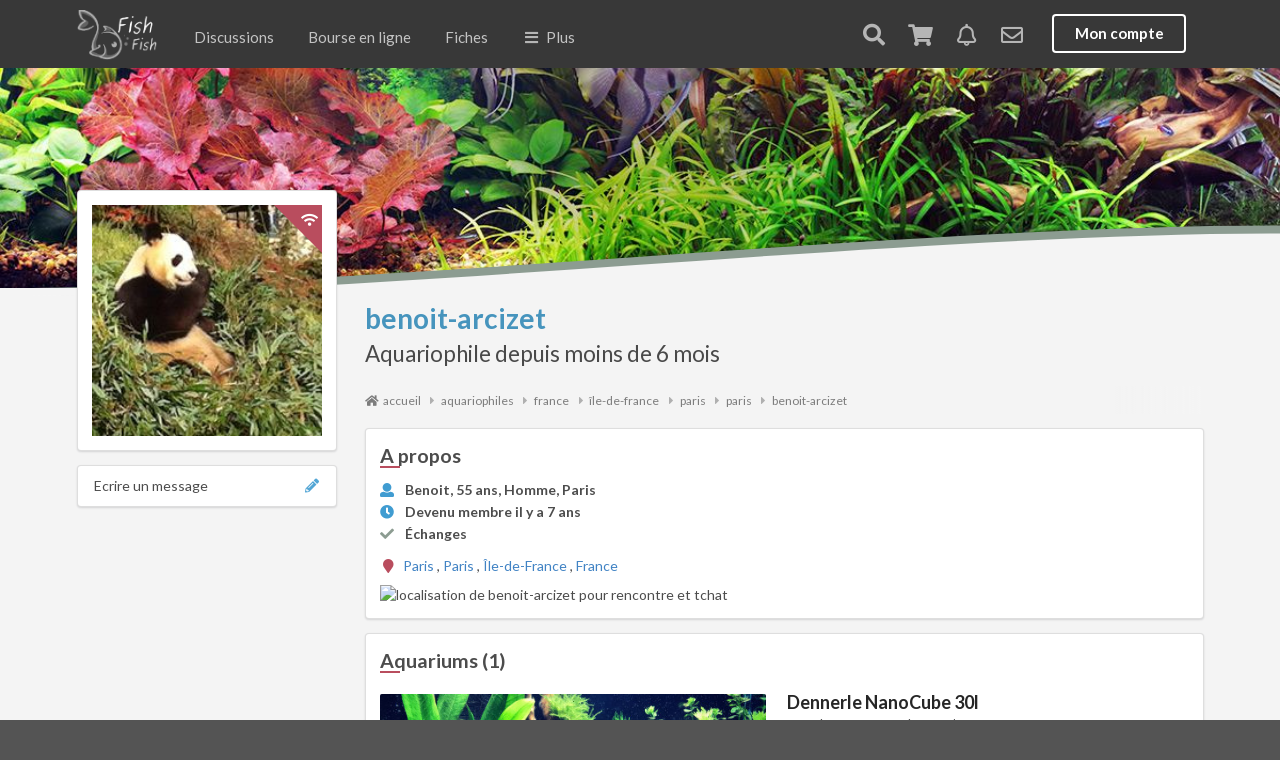

--- FILE ---
content_type: text/html; charset=UTF-8
request_url: https://www.fishfish.fr/aquariophile/benoit-arcizet
body_size: 10799
content:
<!DOCTYPE html>
<html lang="fr">
<head>
    <meta http-equiv="Content-Type" content="text/html; charset=utf-8" />
    <!--[if IE]><meta http-equiv='X-UA-Compatible' content='IE=edge,chrome=1'><![endif]-->
    <meta name="viewport" content="width=device-width, initial-scale=1, minimum-scale=1, maximum-scale=1" />
    <meta name="google-site-verification" content="YI0rKwmJQFpH9EKZCu9_zH-_gB0lDdycHbEfzfWYBZ4" />
    <meta lang="fr" name="title" content="Aquariophile benoit-arcizet  (moins de 6 mois)" />
    <meta lang="fr" name="description" content="" />
    <meta lang="fr" name="keywords" content="benoit-arcizet, aquariophile" />
    <meta name="robots" content="index, follow" />
    <meta name="classification" content="boutique en ligne, marketplace, gestion aquarium, logiciel aquarium, application aquarium, aquariophilie, réseau social aquariophiles, forum aquarium, forum aquariophilie" />
        <meta property="og:type"        content="profile" />
    <meta property="og:title"       content="Aquariophile benoit-arcizet" />
    <meta property="og:description" content="" />
    <meta property="og:image"      content="https://www.fishfish.fr/media/cache/large/uploads/images/source/30/12531.jpg" />
    <meta property="og:url" content="https://www.fishfish.fr/aquariophile/benoit-arcizet" />

        <title>Aquariophile benoit-arcizet  (moins de 6 mois)</title>

    <link rel="icon" type="image/png" href="/favicon.png?version30" />
    <link rel="icon" type="image/x-icon" href="/favicon.ico?version30" />

    <link rel="stylesheet" type="text/css" href="//cdnjs.cloudflare.com/ajax/libs/slick-carousel/1.9.0/slick.min.css" />
    <link rel="stylesheet" type="text/css" href="//cdnjs.cloudflare.com/ajax/libs/slick-carousel/1.9.0/slick-theme.min.css" />

                        <link rel="stylesheet" href="/core.min.css?version30" type="text/css" />
        
                <link rel="stylesheet" href="/core.common.min.css?version30" type="text/css" />
            
        <link rel="stylesheet" href="/sale.min.css?version30" type="text/css" />
    
    <script src="//ajax.googleapis.com/ajax/libs/jquery/1.11.2/jquery.min.js"></script>

    <script>
        $.extend( $.easing, {
            easeOutQuad: function (x, t, b, c, d) {
                return -c *(t/=d)*(t-2) + b;
            }
        });
    </script>
    <script src="https://cdnjs.cloudflare.com/ajax/libs/semantic-ui/2.3.0/components/state.min.js"></script>
    <script src="https://cdnjs.cloudflare.com/ajax/libs/jquery-serialize-object/2.5.0/jquery.serialize-object.min.js"></script>
    <script>
        var userId = 0;
        var ffurl = "https://live.fishfish.fr/live/";
    </script>

    
    <script async src="https://pagead2.googlesyndication.com/pagead/js/adsbygoogle.js?client=ca-pub-0886641695835150"
     crossorigin="anonymous"></script>

    
</head>


<body >

    <!-- Sidebar Menu -->
    <div class="ui vertical inverted left menu main sidebar">

        <a href="/" class="item   ">Accueil</a>

        <a title="forum aquariophilie" href="/publication" class="item  ">
            Discussions
            <div class="ui red horizontal label">live</div>
        </a>

        
                <a title="Ventes echanges dons aquarium aquariophilie poissons crevettes" href="/bourse-en-ligne" class="item ">
            Bourse en ligne
            <i data-sublevel="sale" class="icon plus more"></i>
        </a>


        <div class="sublevel " data-sublevel="sale">

            <a title="Vendre, échanger ou donner" href="/compte/mon-stand" class="item">
                Déposer une offre
            </a>

            <a title="Ventes, dons et échanges" href="/bourse-en-ligne/categorie?distance=50" class="item">
                Offres à proximité
            </a>
            <a title="Dons et urgences" href="/bourse-en-ligne/categorie?free=1" class="item">
                Dons &amp; offres solidaires
            </a>
            <a title="Catégories" href="/bourse-en-ligne/categorie" class="item">
                Offres
                <i data-sublevel="sale-offers" class="icon plus more"></i>
            </a>
            <div class="sublevel " data-sublevel="sale-offers">
                                    <a title="Ventes, échanges et dons de poissons" href="/bourse-en-ligne/categorie/poissons" class="item ">
                        Poissons
                    </a>
                                    <a title="Ventes, échanges et dons de invertébrés" href="/bourse-en-ligne/categorie/invertebres" class="item ">
                        Invertébrés
                    </a>
                                    <a title="Ventes, échanges et dons de nourritures" href="/bourse-en-ligne/categorie/nourritures" class="item ">
                        Nourritures
                    </a>
                                    <a title="Ventes, échanges et dons de soins et traitements" href="/bourse-en-ligne/categorie/soins-et-traitements" class="item ">
                        Soins et traitements
                    </a>
                                    <a title="Ventes, échanges et dons de aquariums" href="/bourse-en-ligne/categorie/aquariums" class="item ">
                        Aquariums
                    </a>
                                    <a title="Ventes, échanges et dons de matériels" href="/bourse-en-ligne/categorie/materiels" class="item ">
                        Matériels
                    </a>
                                    <a title="Ventes, échanges et dons de décorations" href="/bourse-en-ligne/categorie/decorations" class="item ">
                        Décorations
                    </a>
                                    <a title="Ventes, échanges et dons de plantes" href="/bourse-en-ligne/categorie/plantes" class="item ">
                        Plantes
                    </a>
                                    <a title="Ventes, échanges et dons de bassins" href="/bourse-en-ligne/categorie/bassins" class="item ">
                        Bassins
                    </a>
                                    <a title="Ventes, échanges et dons de coraux" href="/bourse-en-ligne/categorie/coraux" class="item ">
                        Coraux
                    </a>
                                    <a title="Ventes, échanges et dons de amphibiens &amp; urodeles" href="/bourse-en-ligne/categorie/amphibiens-urodeles" class="item ">
                        Amphibiens &amp; Urodeles
                    </a>
                            </div>
        </div>


                <a title="moteur de recherche, base de données et encyclopédie des poissons, crevettes et plantes d'aquarium" href="/poisson" class="item  ">
            Base de connaissances
            <i data-sublevel="menu-sheets" class="icon plus more"></i>
        </a>

        <div class="sublevel " data-sublevel="menu-sheets">

            <a title="Fiches de maintenance de la faune et flore en aquarium" href="/encyclopedie" class="bounceInLeft mobileanimated item ">
    Faune et flore
</a>
<a title="Fiches de maintenance des poissons en aquarium et bassin" href="/poisson" class="bounceInLeft mobileanimated item ">
    Poissons
</a>
<a title="Fiches de maintenance des plantes" href="/plante" class="bounceInLeft mobileanimated item ">
    Plantes
</a>
<a title="Fiches de maintenance des crustacés en aquarium" href="/crustace" class="bounceInLeft mobileanimated item ">
    Crustacés
</a>
<a title="Fiches de maintenance des escargots en aquarium et bassin" href="/escargot" class="bounceInLeft mobileanimated item ">
    Escargots
</a>
<a title="Fiches de maintenance des amphibiens en aquarium et bassin" href="/amphibien" class="bounceInLeft mobileanimated item ">
    Amphibiens
</a>
<a title="Fiches de maintenance des tortues" href="/tortue" class="item ">
    Tortues
</a>
<a title="Fiches de maintenance des coraux en aquarium" href="/corail" class="bounceInLeft mobileanimated item ">
    Coraux
</a>
<a title="Fiches techniques sur les algues" href="/algue" class="bounceInLeft mobileanimated ui item ">
    Algues
</a>
<a title="Fiches techniques sur les maladies" href="/maladie" class="bounceInLeft mobileanimated ui item ">
    Maladies
</a>
<a title="Articles aquariophilie" href="/articles" class="bounceInLeft mobileanimated ui item ">
    Articles
</a>        </div>

        <a title="aquariophiles, aquascapers, eleveurs" href="/aquariophiles" class="item   active">Membres</a>

        <a href="/aquarium" class="item   ">Aquariums</a>


        <a title="calendrier et agenda aquariophile 2026" href="/agenda" class="item   ">Agenda</a>

        <a title="clubs d'aquariophilies, aquariophilie" href="/club" class="item   ">Clubs</a>

        <a title="carte magasins et boutiques d'aquariophilie pour aquariophiles" href="/articles/liste-des-magasins-d-aquariophilie-la-carte" class="item   ">Magasins</a>

        <a href="javascript: $('.ui.left.menu.main.sidebar').sidebar('hide');$(document).scrollTop($('#footer').offset().top)" class="item " style="margin-top: 20px;">Informations</a>

                    <a href="/login" class="item  " style="margin-top: 20px;">Se connecter</a>
            <a href="/inscription/" class="item  ">S'inscrire</a>
        

    </div>

    <div class="ui vertical inverted right menu main sidebar">
                    <div class="item tablet mobile hidden">
        <a href="/login" class="item">Mon compte</a>
    </div>
    </div>

    
    <!-- Following Menu -->

    <div class="ui top search sidebar">
        <div id="search-box">
            <a href="#" id="search-close"></a>
            <form action="/recherche" method="get">
                <input name="q" type="search" placeholder="Rechercher..." autocomplete="off" autocapitalize="off" spellcheck="false" />
                <a class="total" href="#">&nbsp;</a>
            </form>

        </div>

    </div>
    <div class="ui bottom search sidebar medium">
        <div id="search-box-results">
            <div class="autocomplete">&nbsp;</div>
            <div class="results big-arrows"></div>
        </div>
    </div>



    <!-- Page Contents -->
    <div class="pusher">


        <div id="main-menu" class="ui large top secondary animated pointing inverted following sticky menu">

            <div class="ui container">
                <a class="toc main item computer large monitor widescreen hidden">
                    <i class="sidebar icon"></i>
                    <span>MENU</span>
                </a>
                <a title="réseau social aquariophilie, forum aquariophilie" class="mobile tablet hidden" href="/">
                    <img style="margin-top: 6px" class="logo" alt="fishfish" src="/bundles/app/images/logo.small.png" />
                </a>

                <a title="réseau social aquariophilie, forum aquariophilie" class="toc main computer large monitor widescreen hidden">
                    <img style="margin-top: 9px" class="logo" alt="fishfish" src="/bundles/app/images/logo.small.inline.v2.png" />
                </a>


                <a title="forum aquariophilie" href="/publication" class="item tablet mobile hidden ">Discussions</a>

<a title="ventes echanges dons de particuliers aquarium poissons plantes crevettes" href="/bourse-en-ligne" class="item tablet mobile hidden ">Bourse en ligne</a>

<a title="moteur de recherche, base de données et encyclopédie des poissons, crevettes et plantes d'aquarium" href="/poisson" class="item tablet mobile hidden ">Fiches</a>

<a class="toc main item tablet mobile hidden">
    <i class="sidebar icon"></i> Plus
</a>                <div class="right menu">
                    <a href="/recherche" class="item search-open" rel="nofollow">
                        <i class="search icon"></i>
                    </a>
                                        <a id="caddy" href="/compte/panier" class="item caddy-open animated" rel="nofollow">
                        <i class="shop icon "></i>
                        <div class="ui red floating label new animated fadeIn undisplay">0</div>
                    </a>
                                            <a rel="nofollow" href="/compte/notifications" class="item notification-open" id="notifications">
                            <i class="bell outline icon"></i>
                        </a>
                    
                                            <a ref="nofollow" href="/compte/messagerie" class="item notification-messages-open" id="notifications-messages">
                            <i class="icon mail outline"></i>
                        </a>
                    
                        <div class="item tablet mobile hidden">
        <a href="/login" class="ui inverted button">Mon compte</a>
    </div>

                    <a href="/login" class="toc user item computer monitor large widescreen hidden">
                        <i class="user circle outline icon"></i>
                    </a>

                </div>
            </div>
        </div>

                

        
        <div class="animated pulse" style="position: fixed; bottom: 0px; z-index: 102; width: 100%;">
                </div>

        
<div class="headband-wrapper">

    <div class="headband nobackground" style=""></div>
    <svg class="topSVG" xmlns="https://www.w3.org/2000/svg" version="1.1" width="100%" height="100" viewBox="50 20 50 80" preserveAspectRatio="none">
        <path d="M0,103 C15,100 35,50 50,50 L50,50 C65,50 85,100 100,100 Z" style="fill: #8c9c91;"></path>
    </svg>

    <svg class="bottomSVG" xmlns="https://www.w3.org/2000/svg" version="1.1" width="100%" height="100" viewBox="50 20 50 80" preserveAspectRatio="none">
        <path d="M0,103 C15,100 35,50 50,50 L50,50 C65,50 85,100 100,100 Z" style="fill: #f4f4f4;"></path>
    </svg>

</div>
<div class="ui container stackable grid profile">
    <div class="four wide column">
        <div class="ui segment center aligned">
            <div class="ui fluid image">
                                                <div class="ui red right corner label bubble" data-content="Etait en ligne il y a plus d&#039;un mois">
                    <i class="wifi icon"></i>
                </div>
                <img src="https://www.fishfish.fr/media/cache/large/uploads/images/source/30/12531.jpg" alt="aquariophile benoit-arcizet" />
            </div>
        </div>
        <div class="ui vertical fluid menu">
            <a href="/compte/messagerie/nouveau/benoit-arcizet" class="item">
                <i class="icon blue write"></i>
                Ecrire un message
            </a>
        </div>

        
            </div>
    <div class="twelve wide column right">
        <h1 class="gender simple M">
            benoit-arcizet
            <small>
                Aquariophile depuis moins de 6 mois            </small>
        </h1>

        <div class="ui container breadcrumbs-container"><ul id="breadcrumbs" class="breadcrumb scrollable" itemscope itemtype="https://schema.org/BreadcrumbList"><li itemprop="itemListElement" itemscope itemtype="https://schema.org/ListItem"><a href="/" title="réseau social d'aquariophilie, boutique en ligne, encyclopédie, outil de gestion d'aquarium" itemprop="item"><i class="ui icon home"></i><span itemprop="name">accueil</span></a><meta itemprop="position" content="1" /><span class="separator"><i class="ui icon caret right"></i></span></li><li itemprop="itemListElement" itemscope itemtype="https://schema.org/ListItem" ><a href="/aquariophiles" itemprop="item" ><span itemprop="name">aquariophiles</span><meta itemprop="position" content="2" /></a><span class='separator'><i class="ui icon caret right"></i></span></li><li itemprop="itemListElement" itemscope itemtype="https://schema.org/ListItem"  ><a href="/aquariophiles-tous/france" itemprop="item" ><span itemprop="name">france</span><meta itemprop="position" content="3" /></a><span class='separator'><i class="ui icon caret right"></i></span></li><li itemprop="itemListElement" itemscope itemtype="https://schema.org/ListItem"  ><a href="/aquariophiles-tous/france/ile-de-france" itemprop="item" ><span itemprop="name">île-de-france</span><meta itemprop="position" content="4" /></a><span class='separator'><i class="ui icon caret right"></i></span></li><li itemprop="itemListElement" itemscope itemtype="https://schema.org/ListItem"  ><a href="/aquariophiles-tous/france/ile-de-france/paris" itemprop="item" ><span itemprop="name">paris</span><meta itemprop="position" content="5" /></a><span class='separator'><i class="ui icon caret right"></i></span></li><li itemprop="itemListElement" itemscope itemtype="https://schema.org/ListItem"  ><a href="/aquariophiles-tous/france/ile-de-france/paris/paris" itemprop="item" ><span itemprop="name">paris</span><meta itemprop="position" content="6" /></a><span class='separator'><i class="ui icon caret right"></i></span></li><li itemprop="itemListElement" itemscope itemtype="https://schema.org/ListItem"  ><a href="/aquariophile/benoit-arcizet" itemprop="item" ><span itemprop="name">benoit-arcizet</span><meta itemprop="position" content="7" /></a></li></ul></div>

        <div class="ui segment">
            <h2>A propos</h2>
            <div class="ui list">
                                    <div class="item">
                        <i class="user blue icon"></i>
                        <div class="content">
                            <div class="header">
                                                                Benoit, 55 ans, Homme, Paris
                            </div>
                        </div>
                    </div>
                                <div class="item">
                    <i class="time blue icon"></i>
                    <div class="content">
                        <div class="header">Devenu membre il y a 7 ans</div>
                        <!-- <div class="description">A telle date</div> -->
                    </div>
                </div>

                                                                                                    
                                    <div class="item">
                        <i class="checkmark green icon"></i>
                        <div class="content">
                            <div class="header">
                                Échanges
                            </div>
                        </div>
                    </div>
                            </div>

                            
<div itemprop="address" itemscope itemtype="https://schema.org/PostalAddress">
        <i class="icon red marker"></i>
                            <a href="/aquariophiles-tous/france/ile-de-france/paris/paris"
       title="Rencontre aquariophiles paris"
       class="city nocolor"
       itemprop="addressLocality">
        Paris
    </a>
    ,
                                                                    <a href="/aquariophiles-tous/france/ile-de-france/paris"
           title="Rencontre aquariophiles paris"
           class="nocolor"
           itemprop="addressRegion">
            Paris
        </a>
        ,
                            <a href="/aquariophiles-tous/france/ile-de-france"
           title="Rencontre aquariophiles île-de-france"
           class="nocolor"
           itemprop="addressRegion">
            Île-de-France
        </a>
        ,
        <a href="/aquariophiles-tous/france"
       title="Rencontre aquariophiles france"
       class="nocolor"
       itemprop="addressRegion">
        France
    </a>
</div>
                                                                                
                            <img alt="localisation de benoit-arcizet pour rencontre et tchat" style="margin-top: 10px;" class="ui fluid image" src="https://static-maps.yandex.ru/1.x/?lang=en_US&amp;size=650,300&amp;l=map&amp;ll=2.3488,48.85341&amp;z=12" />
                        <!--
            <img id="map" class="ui fluid image" src="https://maps.google.com/maps/api/staticmap?path=color:0xDA3C6D%7Cweight:8%7C48.85341,2.3488&amp;zoom=12&size=720x290&sensor=false&markers=color:red%7Csize:small%7C%7C48.85341,2.3488&maptype=terrain" alt="" /> -->
        </div>

        
        
                <div class="ui segment">
            <h2>Aquariums (1)</h2>
            <div class="ui divided tanks items">
                                    <div class="item tank  " >
        <div class="ui effect image">
                <img src="https://www.fishfish.fr/media/cache/tank/bundles/app/images/tank-default.jpg" class="clickable lazyload effectable" data-href="/aquarium/dennerle-nanocube-30l" data-src="https://www.fishfish.fr/media/cache/tank/uploads/images/source/33/13187.jpg" alt="aquarium Dennerle NanoCube 30l" />
    </div>
    <div class="content">
        <a href="/aquarium/dennerle-nanocube-30l" class="header">Dennerle NanoCube 30l</a>
        <br />
        <small>
            Aquarium communautaire, eau douce
        </small>
        <div class="description">
            <p>
            <div class="ui list">
                                                    <div class="item">
                        <i class="crop blue icon"></i>
                        <div class="content">
                            <div class="header">
                                32 L net
                                , 30 L brut                            </div>
                        </div>
                    </div>
                                                    <div class="item">
                        <i class="time blue icon"></i>
                        <div class="content">
                            <div class="header">
                                Mis en eau il y a 6 ans
                            </div>
                        </div>
                    </div>
                            </div>
            </p>
                    </div>
        <div class="extra mobile hidden">
                                                                                                                                                                    <a href="/aquarium/dennerle-nanocube-30l" class="ui right floated primary button mobile hidden">
                Voir l'aquarium
                <i class="right chevron icon"></i>
            </a>
        </div>
    </div>
</div>                            </div>
        </div>
        
        
                    <h2>
                Les 5 derniers sujets            </h2>
            <div class="ui basic segment no-padding centered more animated fadeInDown" style="position: fixed; z-index:100; top: 80px; display: none; text-align: center; left: 0px; right: 0px; display: none">
    <button class="tiny ui primary button">
        <i class="ui icon refresh"></i> Nouveaux messages
    </button>
</div>


            
<div class="ui post"  id="post7033" >
        <div class="ui segment">
                <div class="ui orange left ribbon label" style="margin-bottom: 10px">Question</div>
                        <div class="ui large comments no-margin">
            <div class="comment">

                                <a href="/aquariophile/benoit-arcizet" class="avatar">
                    <img src="https://www.fishfish.fr/media/cache/mini/uploads/images/source/30/12531.jpg" alt="benoit-arcizet" />
                </a>
                
                <div class="content">


                                            <a href="/aquariophile/benoit-arcizet" class="author gender M">
                            benoit-arcizet
                        </a>
                    

                    <div class="metadata">
                        <span class="date">il y a 6 ans</span>
                        <span class="silent-indicator" style="color: red; display: none;"><i class="eye slash outline icon"></i></span>
                                            </div>

                                                            <div class="text ">
                                                Bonsoir, une apparition ds le bac de ma fille. On dirait une larve. Quelqu&rsquo;un conna&icirc;t ?
                    </div>

                    <div style="margin: 10px 0px 0px 0px;">
                        <a class="ui label" href="/poisson/boraras-brigittae" title="fiche paramètres volume boraras brigittae">#boraras brigittae</a><a class="ui label" href="/crustace/zz-macrobrachium-sp" title="fiche paramètres volume crevettes">#crevettes</a><a class="ui label" href="/poisson/astronotus-ocellatus" title="fiche paramètres volume astro">#astro</a>
                    </div>

                </div>
            </div>
        </div>

                            <div class="text">
                <div class="images">
                                    <a class="ui image zoomable" href="https://www.fishfish.fr/media/cache/origin/uploads/images/source/50/20692.jpg" data-title="Photographie du post de benoit-arcizet" data-description="">
                        <div class="ui top right attached grey label">1/2</div>                        <img class="attached lazyload"
                             data-src="https://www.fishfish.fr/media/cache/post/uploads/images/source/50/20692.jpg"                             src="/bundles/app/images/dot.png" alt="Photographie du post de benoit-arcizet " />
                    </a>
                                    <a class="ui image zoomable" href="https://www.fishfish.fr/media/cache/origin/uploads/images/source/50/20693.jpg" data-title="Photographie du post de benoit-arcizet" data-description="">
                        <div class="ui top right attached grey label">2/2</div>                        <img class="attached lazyload"
                             data-src="https://www.fishfish.fr/media/cache/post/uploads/images/source/50/20693.jpg"                             src="/bundles/app/images/dot.png" alt="Photographie du post de benoit-arcizet " />
                    </a>
                                </div>
            </div>
            <!--
                        <div class="ui fluid image">
                                <div class="ui top right attached grey label">+ 2</div>
                                <img class="attached" src="https://www.fishfish.fr/media/cache/post/uploads/images/source/50/20692.jpg" alt="">
            </div>
            -->
        



        <div class="details">

            <div class="ui small horizontal divided list likes">
                                                                    <a class="item" href="/aquariophile/dolfish">
                        <img class="ui avatar image" src="https://www.fishfish.fr/media/cache/mini/bundles/app/images/profile-M.jpg">
                        <div class="content mobile hidden">
                            <div class="header gender M">dolfish</div>
                        </div>
                    </a>
                                                                                    </div>

                        <a title="Commenter Bonsoir, une apparition ds le bac de ma fille. On dirait une larve. Quelqu’un connaît ?" class="infos" href="/publication/bonsoir-une-apparition-ds-le-bac-de-ma-fille-on-dirait-une-larve-quelqu-un-connait">
                10 commentaires            </a>
                    </div>

        <div class="ui  bottom attached buttons">
                                                                                                                                <a href="#" class="ui basic button like " data-action="like" data-type="post" data-id="7033">
                <i class="heart outline icon"></i>
                J'aime (<span class="count">1</span>)
            </a>
            <a href="/publication/bonsoir-une-apparition-ds-le-bac-de-ma-fille-on-dirait-une-larve-quelqu-un-connait#commenter" class="ui basic comment button">
                <i class="comment outline icon"></i>
                Commenter
            </a>
            <a href="#partager" class="ui basic share button">
                <i class="ui share icon"></i>
                <span class="mobile hidden">Partager</span>
            </a>
        </div>
        <div class="share-content">
            <div data-title="Bonsoir, une apparition ds le bac de ma fille. On dirait une larve. Quelqu’un connaît ?" data-url="/publication/bonsoir-une-apparition-ds-le-bac-de-ma-fille-on-dirait-une-larve-quelqu-un-connait" class="addthis_inline_share_toolbox"></div>
        </div>
                <div class="ui basic segment" style="margin: 0px; padding: 10px 0px 0px 0px; border-top: 1px solid #e5e5e6; ">
                                        <a href="/publication/bonsoir-une-apparition-ds-le-bac-de-ma-fille-on-dirait-une-larve-quelqu-un-connait">Voir les commentaires précédents</a>
                                    <div class="ui small comments">
                                                                            <div class="comment clickable" data-href="/publication/bonsoir-une-apparition-ds-le-bac-de-ma-fille-on-dirait-une-larve-quelqu-un-connait#c21031">
                        <a href="/aquariophile/rezga55" class="avatar">
                            <img src="https://www.fishfish.fr/media/cache/mini/uploads/images/source/52/21070.jpg" alt="rezga55" />
                        </a>
                        <div class="content">
                            <a href="/aquariophile/rezga55" class="author gender M">rezga55</a>
                            <div class="metadata">
                                <span class="date">il y a 6 ans</span>
                            </div>
                            <div class="text">
                                Bah c’est ce que je dis, vu la population vaut mieux la relâcher. 
Quand je dis que je suis moins c...
                                                                    <a href="/publication/bonsoir-une-apparition-ds-le-bac-de-ma-fille-on-dirait-une-larve-quelqu-un-connait#c21031">Lire la suite</a>
                                                            </div>
                            <!--
                            <div class="actions">
                                <a href="#" class="like">J'aime</a>
                                <a href="/publication/bonsoir-une-apparition-ds-le-bac-de-ma-fille-on-dirait-une-larve-quelqu-un-connait#c21031" class="reply">Répondre</a>
                            </div>
                            -->
                        </div>
                    </div>
                                                    <div class="comment fake-reply clickable" data-href="/publication/bonsoir-une-apparition-ds-le-bac-de-ma-fille-on-dirait-une-larve-quelqu-un-connait#commenter">
                                            <a class="avatar">
                            <img src="https://www.fishfish.fr/media/cache/mini/bundles/app/images/default.jpg" alt="Anonyme" /></a>
                                        <div class="content">
                                                    <span class="author">Anonyme</span>
                                                <div class="metadata">
                            <span class="date">maintenant</span>
                        </div>
                        <div class="text">
                            <form class="ui large form" action="#">
                                <div class="ui small fluid input">
                                    <input type="text" placeholder="Votre commentaire..." disabled="disabled" />
                                </div>
                            </form>
                        </div>
                    </div>
                </div>
            </div>

        </div>
            </div>
</div>
    
            
<div class="ui post"  id="post5924" >
        <div class="ui segment">
                        <div class="ui large comments no-margin">
            <div class="comment">

                                <a href="/aquariophile/benoit-arcizet" class="avatar">
                    <img src="https://www.fishfish.fr/media/cache/mini/uploads/images/source/30/12531.jpg" alt="benoit-arcizet" />
                </a>
                
                <div class="content">


                                            <a href="/aquariophile/benoit-arcizet" class="author gender M">
                            benoit-arcizet
                        </a>
                    

                    <div class="metadata">
                        <span class="date">il y a 6 ans</span>
                        <span class="silent-indicator" style="color: red; display: none;"><i class="eye slash outline icon"></i></span>
                                            </div>

                                                            <div class="text ">
                                                Nouvelle photo de mon aquarium &quot;<span class="b">Dennerle NanoCube 30l</span>&quot;
                    </div>

                    <div style="margin: 10px 0px 0px 0px;">
                        
                    </div>

                </div>
            </div>
        </div>

                            <div class="text">
                <div class="images">
                                    <a class="ui image zoomable" href="https://www.fishfish.fr/media/cache/origin/uploads/images/source/49/18898.jpg" data-title="" data-description="">
                                                <img class="attached lazyload"
                             data-src="https://www.fishfish.fr/media/cache/post/uploads/images/source/49/18898.jpg"                             src="/bundles/app/images/dot.png" alt=" " />
                    </a>
                                </div>
            </div>
            <!--
                        <div class="ui fluid image">
                                <img class="attached" src="https://www.fishfish.fr/media/cache/post/uploads/images/source/49/18898.jpg" alt="">
            </div>
            -->
        



        <div class="details">

            <div class="ui small horizontal divided list likes">
                                                                    <a class="item" href="/aquariophile/nakmuay">
                        <img class="ui avatar image" src="https://www.fishfish.fr/media/cache/mini/uploads/images/source/0f/4046.jpg">
                        <div class="content mobile hidden">
                            <div class="header gender M">NakMuay</div>
                        </div>
                    </a>
                                                                            <a class="item" href="/aquariophile/shanganagh-takhisis">
                        <img class="ui avatar image" src="https://www.fishfish.fr/media/cache/mini/uploads/images/source/1f/8036.jpg">
                        <div class="content mobile hidden">
                            <div class="header gender F">shanganagh-takhisis</div>
                        </div>
                    </a>
                                                                            <a class="item" href="/aquariophile/ricoduke">
                        <img class="ui avatar image" src="https://www.fishfish.fr/media/cache/mini/uploads/images/source/fd/64995.jpg">
                        <div class="content mobile hidden">
                            <div class="header gender M">RicoDuke</div>
                        </div>
                    </a>
                                                                                                                                    <i class="ui icon ellipsis horizontal"></i>
                <div class="ui likers popup top left transition hidden">
                    <div class="ui small divided list likes">
                                            <a class="item" href="/aquariophile/nakmuay">
                            <img class="ui avatar image" src="https://www.fishfish.fr/media/cache/mini/uploads/images/source/0f/4046.jpg">
                            <div class="content">
                                <div class="header gender M">NakMuay</div>
                            </div>
                        </a>
                                            <a class="item" href="/aquariophile/shanganagh-takhisis">
                            <img class="ui avatar image" src="https://www.fishfish.fr/media/cache/mini/uploads/images/source/1f/8036.jpg">
                            <div class="content">
                                <div class="header gender F">shanganagh-takhisis</div>
                            </div>
                        </a>
                                            <a class="item" href="/aquariophile/ricoduke">
                            <img class="ui avatar image" src="https://www.fishfish.fr/media/cache/mini/uploads/images/source/fd/64995.jpg">
                            <div class="content">
                                <div class="header gender M">RicoDuke</div>
                            </div>
                        </a>
                                            <a class="item" href="/aquariophile/jungle68">
                            <img class="ui avatar image" src="https://www.fishfish.fr/media/cache/mini/uploads/images/source/49/18773.jpg">
                            <div class="content">
                                <div class="header gender M">Jungle68</div>
                            </div>
                        </a>
                                        </div>
                </div>
                            </div>

                        <a title="Commenter Nouvelle photo de mon aquarium &quot;[b]Dennerle NanoCube 30l[/b]&quot;" class="infos" href="/publication/nouvelle-photo-de-mon-aquarium-b-dennerle-nanocube-30l-b-1">
                1 commentaire            </a>
                    </div>

        <div class="ui  bottom attached buttons">
                                                                                                                                                                                                                                                                                                                                                                                                                            <a href="#" class="ui basic button like " data-action="like" data-type="post" data-id="5924">
                <i class="heart outline icon"></i>
                J'aime (<span class="count">4</span>)
            </a>
            <a href="/publication/nouvelle-photo-de-mon-aquarium-b-dennerle-nanocube-30l-b-1#commenter" class="ui basic comment button">
                <i class="comment outline icon"></i>
                Commenter
            </a>
            <a href="#partager" class="ui basic share button">
                <i class="ui share icon"></i>
                <span class="mobile hidden">Partager</span>
            </a>
        </div>
        <div class="share-content">
            <div data-title="Nouvelle photo de mon aquarium &quot;[b]Dennerle NanoCube 30l[/b]&quot;" data-url="/publication/nouvelle-photo-de-mon-aquarium-b-dennerle-nanocube-30l-b-1" class="addthis_inline_share_toolbox"></div>
        </div>
                <div class="ui basic segment" style="margin: 0px; padding: 10px 0px 0px 0px; border-top: 1px solid #e5e5e6; ">
                                                <div class="ui small comments">
                                                                            <div class="comment clickable" data-href="/publication/nouvelle-photo-de-mon-aquarium-b-dennerle-nanocube-30l-b-1#c16771">
                        <a href="/aquariophile/shanganagh-takhisis" class="avatar">
                            <img src="https://www.fishfish.fr/media/cache/mini/uploads/images/source/1f/8036.jpg" alt="shanganagh-takhisis" />
                        </a>
                        <div class="content">
                            <a href="/aquariophile/shanganagh-takhisis" class="author gender F">shanganagh-takhisis</a>
                            <div class="metadata">
                                <span class="date">il y a 6 ans</span>
                            </div>
                            <div class="text">
                                Exactement le genre de bac que j&#039;aime et que j&#039;aimerais avoir... Je suis nulle en déco !
                                                            </div>
                            <!--
                            <div class="actions">
                                <a href="#" class="like">J'aime</a>
                                <a href="/publication/nouvelle-photo-de-mon-aquarium-b-dennerle-nanocube-30l-b-1#c16771" class="reply">Répondre</a>
                            </div>
                            -->
                        </div>
                    </div>
                                                    <div class="comment fake-reply clickable" data-href="/publication/nouvelle-photo-de-mon-aquarium-b-dennerle-nanocube-30l-b-1#commenter">
                                            <a class="avatar">
                            <img src="https://www.fishfish.fr/media/cache/mini/bundles/app/images/default.jpg" alt="Anonyme" /></a>
                                        <div class="content">
                                                    <span class="author">Anonyme</span>
                                                <div class="metadata">
                            <span class="date">maintenant</span>
                        </div>
                        <div class="text">
                            <form class="ui large form" action="#">
                                <div class="ui small fluid input">
                                    <input type="text" placeholder="Votre commentaire..." disabled="disabled" />
                                </div>
                            </form>
                        </div>
                    </div>
                </div>
            </div>

        </div>
            </div>
</div>
    
            
<div class="ui post"  id="post4681" >
        <div class="ui segment">
                <div class="ui orange left ribbon label" style="margin-bottom: 10px">Question</div>
                        <div class="ui large comments no-margin">
            <div class="comment">

                                <a href="/aquariophile/benoit-arcizet" class="avatar">
                    <img src="https://www.fishfish.fr/media/cache/mini/uploads/images/source/30/12531.jpg" alt="benoit-arcizet" />
                </a>
                
                <div class="content">


                                            <a href="/aquariophile/benoit-arcizet" class="author gender M">
                            benoit-arcizet
                        </a>
                    

                    <div class="metadata">
                        <span class="date">il y a 6 ans</span>
                        <span class="silent-indicator" style="color: red; display: none;"><i class="eye slash outline icon"></i></span>
                                            </div>

                                                            <div class="text ">
                                                Bonjour, depuis le d&eacute;marrage de mon bac je n&rsquo;ai rajout&eacute; aucun produit. M&ecirc;me pas du CO2. L&rsquo;&eacute;tat de mes plantes s&rsquo;en ressentent peut-&ecirc;tre un peu ? J&rsquo;ai perdu quelques Rasbora Galaxy. Les bleus velvet ont pris le dessus sur les autres. Quels apports me conseillez-vous ?
                    </div>

                    <div style="margin: 10px 0px 0px 0px;">
                        <a class="ui label" href="/poisson/danio-margaritatus" title="fiche paramètres rasbora galaxy">#rasbora galaxy</a><a class="ui label" href="/poisson/trigonostigma-heteromorpha" title="fiche paramètres rasbora">#rasbora</a>
                    </div>

                </div>
            </div>
        </div>

                            <div class="text">
                <div class="images">
                                    <a class="ui image zoomable" href="https://www.fishfish.fr/media/cache/origin/uploads/images/source/42/16981.jpg" data-title="Photographie du post de benoit-arcizet" data-description="">
                        <div class="ui top right attached grey label">1/2</div>                        <img class="attached lazyload"
                             data-src="https://www.fishfish.fr/media/cache/post/uploads/images/source/42/16981.jpg"                             src="/bundles/app/images/dot.png" alt="Photographie du post de benoit-arcizet " />
                    </a>
                                    <a class="ui image zoomable" href="https://www.fishfish.fr/media/cache/origin/uploads/images/source/42/16982.jpg" data-title="Photographie du post de benoit-arcizet" data-description="">
                        <div class="ui top right attached grey label">2/2</div>                        <img class="attached lazyload"
                             data-src="https://www.fishfish.fr/media/cache/post/uploads/images/source/42/16982.jpg"                             src="/bundles/app/images/dot.png" alt="Photographie du post de benoit-arcizet " />
                    </a>
                                </div>
            </div>
            <!--
                        <div class="ui fluid image">
                                <div class="ui top right attached grey label">+ 2</div>
                                <img class="attached" src="https://www.fishfish.fr/media/cache/post/uploads/images/source/42/16981.jpg" alt="">
            </div>
            -->
        



        <div class="details">

            <div class="ui small horizontal divided list likes">
                                                                    <a class="item" href="/aquariophile/shanganagh-takhisis">
                        <img class="ui avatar image" src="https://www.fishfish.fr/media/cache/mini/uploads/images/source/1f/8036.jpg">
                        <div class="content mobile hidden">
                            <div class="header gender F">shanganagh-takhisis</div>
                        </div>
                    </a>
                                                                            <a class="item" href="/aquariophile/nakmuay">
                        <img class="ui avatar image" src="https://www.fishfish.fr/media/cache/mini/uploads/images/source/0f/4046.jpg">
                        <div class="content mobile hidden">
                            <div class="header gender M">NakMuay</div>
                        </div>
                    </a>
                                                                                    </div>

                        <a title="Commenter Bonjour, depuis le démarrage de mon bac je n’ai rajouté aucun produit. Même pas du CO2. L’état de me..." class="infos" href="/publication/bonjour-depuis-le-demarrage-de-mon-bac-je-n-ai-rajoute-aucun-produit-meme-pas-du-co2-l-etat-de-mes-plantes-s-en-ressentent-peut-">
                18 commentaires            </a>
                    </div>

        <div class="ui  bottom attached buttons">
                                                                                                                                                                                                                <a href="#" class="ui basic button like " data-action="like" data-type="post" data-id="4681">
                <i class="heart outline icon"></i>
                J'aime (<span class="count">2</span>)
            </a>
            <a href="/publication/bonjour-depuis-le-demarrage-de-mon-bac-je-n-ai-rajoute-aucun-produit-meme-pas-du-co2-l-etat-de-mes-plantes-s-en-ressentent-peut-#commenter" class="ui basic comment button">
                <i class="comment outline icon"></i>
                Commenter
            </a>
            <a href="#partager" class="ui basic share button">
                <i class="ui share icon"></i>
                <span class="mobile hidden">Partager</span>
            </a>
        </div>
        <div class="share-content">
            <div data-title="Bonjour, depuis le démarrage de mon bac je n’ai rajouté aucun produit. Même pas du CO2. L’état de mes plantes s’en ressentent peut-être un peu ? J’ai..." data-url="/publication/bonjour-depuis-le-demarrage-de-mon-bac-je-n-ai-rajoute-aucun-produit-meme-pas-du-co2-l-etat-de-mes-plantes-s-en-ressentent-peut-" class="addthis_inline_share_toolbox"></div>
        </div>
                <div class="ui basic segment" style="margin: 0px; padding: 10px 0px 0px 0px; border-top: 1px solid #e5e5e6; ">
                                        <a href="/publication/bonjour-depuis-le-demarrage-de-mon-bac-je-n-ai-rajoute-aucun-produit-meme-pas-du-co2-l-etat-de-mes-plantes-s-en-ressentent-peut-">Voir les commentaires précédents</a>
                                    <div class="ui small comments">
                                                                            <div class="comment clickable" data-href="/publication/bonjour-depuis-le-demarrage-de-mon-bac-je-n-ai-rajoute-aucun-produit-meme-pas-du-co2-l-etat-de-mes-plantes-s-en-ressentent-peut-#c13033">
                        <a href="/aquariophile/crocmag" class="avatar">
                            <img src="https://www.fishfish.fr/media/cache/mini/uploads/images/source/41/16754.jpg" alt="Crocmag" />
                        </a>
                        <div class="content">
                            <a href="/aquariophile/crocmag" class="author gender M">Crocmag</a>
                            <div class="metadata">
                                <span class="date">il y a 6 ans</span>
                            </div>
                            <div class="text">
                                Pour ce type de poissons je me suis fournis chez Univers aquatique à Sartrouville.
Leur souche semb...
                                                                    <a href="/publication/bonjour-depuis-le-demarrage-de-mon-bac-je-n-ai-rajoute-aucun-produit-meme-pas-du-co2-l-etat-de-mes-plantes-s-en-ressentent-peut-#c13033">Lire la suite</a>
                                                            </div>
                            <!--
                            <div class="actions">
                                <a href="#" class="like">J'aime</a>
                                <a href="/publication/bonjour-depuis-le-demarrage-de-mon-bac-je-n-ai-rajoute-aucun-produit-meme-pas-du-co2-l-etat-de-mes-plantes-s-en-ressentent-peut-#c13033" class="reply">Répondre</a>
                            </div>
                            -->
                        </div>
                    </div>
                                                                                                <div class="comment clickable" data-href="/publication/bonjour-depuis-le-demarrage-de-mon-bac-je-n-ai-rajoute-aucun-produit-meme-pas-du-co2-l-etat-de-mes-plantes-s-en-ressentent-peut-#c13086">
                        <a href="/aquariophile/benoit-arcizet" class="avatar">
                            <img src="https://www.fishfish.fr/media/cache/mini/uploads/images/source/30/12531.jpg" alt="benoit-arcizet" />
                        </a>
                        <div class="content">
                            <a href="/aquariophile/benoit-arcizet" class="author gender M">benoit-arcizet</a>
                            <div class="metadata">
                                <span class="date">il y a 6 ans</span>
                            </div>
                            <div class="text">
                                Merci à tous pour vos réponses. Il m’en reste 3. Soit un gang. Ils vont bien pour le moment. À suivr...
                                                                    <a href="/publication/bonjour-depuis-le-demarrage-de-mon-bac-je-n-ai-rajoute-aucun-produit-meme-pas-du-co2-l-etat-de-mes-plantes-s-en-ressentent-peut-#c13086">Lire la suite</a>
                                                            </div>
                            <!--
                            <div class="actions">
                                <a href="#" class="like">J'aime</a>
                                <a href="/publication/bonjour-depuis-le-demarrage-de-mon-bac-je-n-ai-rajoute-aucun-produit-meme-pas-du-co2-l-etat-de-mes-plantes-s-en-ressentent-peut-#c13086" class="reply">Répondre</a>
                            </div>
                            -->
                        </div>
                    </div>
                                                    <div class="comment fake-reply clickable" data-href="/publication/bonjour-depuis-le-demarrage-de-mon-bac-je-n-ai-rajoute-aucun-produit-meme-pas-du-co2-l-etat-de-mes-plantes-s-en-ressentent-peut-#commenter">
                                            <a class="avatar">
                            <img src="https://www.fishfish.fr/media/cache/mini/bundles/app/images/default.jpg" alt="Anonyme" /></a>
                                        <div class="content">
                                                    <span class="author">Anonyme</span>
                                                <div class="metadata">
                            <span class="date">maintenant</span>
                        </div>
                        <div class="text">
                            <form class="ui large form" action="#">
                                <div class="ui small fluid input">
                                    <input type="text" placeholder="Votre commentaire..." disabled="disabled" />
                                </div>
                            </form>
                        </div>
                    </div>
                </div>
            </div>

        </div>
            </div>
</div>
    
            
<div class="ui post"  id="post4152" >
        <div class="ui segment">
                        <div class="ui large comments no-margin">
            <div class="comment">

                                <a href="/aquariophile/benoit-arcizet" class="avatar">
                    <img src="https://www.fishfish.fr/media/cache/mini/uploads/images/source/30/12531.jpg" alt="benoit-arcizet" />
                </a>
                
                <div class="content">


                                            <a href="/aquariophile/benoit-arcizet" class="author gender M">
                            benoit-arcizet
                        </a>
                    

                    <div class="metadata">
                        <span class="date">il y a 6 ans</span>
                        <span class="silent-indicator" style="color: red; display: none;"><i class="eye slash outline icon"></i></span>
                                            </div>

                                                            <div class="text ">
                                                Nouvelle photo de mon aquarium &quot;<span class="b">Dennerle NanoCube 30l</span>&quot;
                    </div>

                    <div style="margin: 10px 0px 0px 0px;">
                        
                    </div>

                </div>
            </div>
        </div>

                            <div class="text">
                <div class="images">
                                    <a class="ui image zoomable" href="https://www.fishfish.fr/media/cache/origin/uploads/images/source/3f/16137.jpg" data-title="" data-description="">
                                                <img class="attached lazyload"
                             data-src="https://www.fishfish.fr/media/cache/post/uploads/images/source/3f/16137.jpg"                             src="/bundles/app/images/dot.png" alt=" " />
                    </a>
                                </div>
            </div>
            <!--
                        <div class="ui fluid image">
                                <img class="attached" src="https://www.fishfish.fr/media/cache/post/uploads/images/source/3f/16137.jpg" alt="">
            </div>
            -->
        



        <div class="details">

            <div class="ui small horizontal divided list likes">
                                                                    <a class="item" href="/aquariophile/oh-bonne-mer78">
                        <img class="ui avatar image" src="https://www.fishfish.fr/media/cache/mini/uploads/images/source/3c/15458.jpg">
                        <div class="content mobile hidden">
                            <div class="header gender F">Oh-Bonne-Mer78</div>
                        </div>
                    </a>
                                                                            <a class="item" href="/aquariophile/nakmuay">
                        <img class="ui avatar image" src="https://www.fishfish.fr/media/cache/mini/uploads/images/source/0f/4046.jpg">
                        <div class="content mobile hidden">
                            <div class="header gender M">NakMuay</div>
                        </div>
                    </a>
                                                                            <a class="item" href="/aquariophile/philippe-vallat">
                        <img class="ui avatar image" src="https://www.fishfish.fr/media/cache/mini/uploads/images/source/2e/11880.jpg">
                        <div class="content mobile hidden">
                            <div class="header gender M">philippe-vallat</div>
                        </div>
                    </a>
                                                                                                                                    <i class="ui icon ellipsis horizontal"></i>
                <div class="ui likers popup top left transition hidden">
                    <div class="ui small divided list likes">
                                            <a class="item" href="/aquariophile/oh-bonne-mer78">
                            <img class="ui avatar image" src="https://www.fishfish.fr/media/cache/mini/uploads/images/source/3c/15458.jpg">
                            <div class="content">
                                <div class="header gender F">Oh-Bonne-Mer78</div>
                            </div>
                        </a>
                                            <a class="item" href="/aquariophile/nakmuay">
                            <img class="ui avatar image" src="https://www.fishfish.fr/media/cache/mini/uploads/images/source/0f/4046.jpg">
                            <div class="content">
                                <div class="header gender M">NakMuay</div>
                            </div>
                        </a>
                                            <a class="item" href="/aquariophile/philippe-vallat">
                            <img class="ui avatar image" src="https://www.fishfish.fr/media/cache/mini/uploads/images/source/2e/11880.jpg">
                            <div class="content">
                                <div class="header gender M">philippe-vallat</div>
                            </div>
                        </a>
                                            <a class="item" href="/aquariophile/babapizza">
                            <img class="ui avatar image" src="https://www.fishfish.fr/media/cache/mini/uploads/images/source/7f/32597.jpg">
                            <div class="content">
                                <div class="header gender M">Babapizza</div>
                            </div>
                        </a>
                                            <a class="item" href="/aquariophile/shanganagh-takhisis">
                            <img class="ui avatar image" src="https://www.fishfish.fr/media/cache/mini/uploads/images/source/1f/8036.jpg">
                            <div class="content">
                                <div class="header gender F">shanganagh-takhisis</div>
                            </div>
                        </a>
                                            <a class="item" href="/aquariophile/sarah">
                            <img class="ui avatar image" src="https://www.fishfish.fr/media/cache/mini/uploads/images/source/3e/15945.jpg">
                            <div class="content">
                                <div class="header gender F">Sarah</div>
                            </div>
                        </a>
                                            <a class="item" href="/aquariophile/masson">
                            <img class="ui avatar image" src="https://www.fishfish.fr/media/cache/mini/uploads/images/source/69/27087.jpg">
                            <div class="content">
                                <div class="header gender M">Masson</div>
                            </div>
                        </a>
                                        </div>
                </div>
                            </div>

                        <a title="Commenter Nouvelle photo de mon aquarium &quot;[b]Dennerle NanoCube 30l[/b]&quot;" class="infos" href="/publication/nouvelle-photo-de-mon-aquarium-b-dennerle-nanocube-30l-b">
                4 commentaires            </a>
                    </div>

        <div class="ui  bottom attached buttons">
                                                                                                                                                                                                                                                                                                                                                                                                                                                                                                                                                                                                                                <a href="#" class="ui basic button like " data-action="like" data-type="post" data-id="4152">
                <i class="heart outline icon"></i>
                J'aime (<span class="count">7</span>)
            </a>
            <a href="/publication/nouvelle-photo-de-mon-aquarium-b-dennerle-nanocube-30l-b#commenter" class="ui basic comment button">
                <i class="comment outline icon"></i>
                Commenter
            </a>
            <a href="#partager" class="ui basic share button">
                <i class="ui share icon"></i>
                <span class="mobile hidden">Partager</span>
            </a>
        </div>
        <div class="share-content">
            <div data-title="Nouvelle photo de mon aquarium &quot;[b]Dennerle NanoCube 30l[/b]&quot;" data-url="/publication/nouvelle-photo-de-mon-aquarium-b-dennerle-nanocube-30l-b" class="addthis_inline_share_toolbox"></div>
        </div>
                <div class="ui basic segment" style="margin: 0px; padding: 10px 0px 0px 0px; border-top: 1px solid #e5e5e6; ">
                                        <a href="/publication/nouvelle-photo-de-mon-aquarium-b-dennerle-nanocube-30l-b">Voir les commentaires précédents</a>
                                    <div class="ui small comments">
                                                                            <div class="comment clickable" data-href="/publication/nouvelle-photo-de-mon-aquarium-b-dennerle-nanocube-30l-b#c11351">
                        <a href="/aquariophile/philippe-vallat" class="avatar">
                            <img src="https://www.fishfish.fr/media/cache/mini/uploads/images/source/2e/11880.jpg" alt="philippe-vallat" />
                        </a>
                        <div class="content">
                            <a href="/aquariophile/philippe-vallat" class="author gender M">philippe-vallat</a>
                            <div class="metadata">
                                <span class="date">il y a 6 ans</span>
                            </div>
                            <div class="text">
                                superbe
                                                            </div>
                            <!--
                            <div class="actions">
                                <a href="#" class="like">J'aime</a>
                                <a href="/publication/nouvelle-photo-de-mon-aquarium-b-dennerle-nanocube-30l-b#c11351" class="reply">Répondre</a>
                            </div>
                            -->
                        </div>
                    </div>
                                                    <div class="comment fake-reply clickable" data-href="/publication/nouvelle-photo-de-mon-aquarium-b-dennerle-nanocube-30l-b#commenter">
                                            <a class="avatar">
                            <img src="https://www.fishfish.fr/media/cache/mini/bundles/app/images/default.jpg" alt="Anonyme" /></a>
                                        <div class="content">
                                                    <span class="author">Anonyme</span>
                                                <div class="metadata">
                            <span class="date">maintenant</span>
                        </div>
                        <div class="text">
                            <form class="ui large form" action="#">
                                <div class="ui small fluid input">
                                    <input type="text" placeholder="Votre commentaire..." disabled="disabled" />
                                </div>
                            </form>
                        </div>
                    </div>
                </div>
            </div>

        </div>
            </div>
</div>
    
            
<div class="ui post"  id="post3708" >
        <div class="ui segment">
                <div class="ui orange left ribbon label" style="margin-bottom: 10px">Question</div>
                        <div class="ui large comments no-margin">
            <div class="comment">

                                <a href="/aquariophile/benoit-arcizet" class="avatar">
                    <img src="https://www.fishfish.fr/media/cache/mini/uploads/images/source/30/12531.jpg" alt="benoit-arcizet" />
                </a>
                
                <div class="content">


                                            <a href="/aquariophile/benoit-arcizet" class="author gender M">
                            benoit-arcizet
                        </a>
                    

                    <div class="metadata">
                        <span class="date">il y a 6 ans</span>
                        <span class="silent-indicator" style="color: red; display: none;"><i class="eye slash outline icon"></i></span>
                                            </div>

                                                            <div class="text ">
                                                Bonjour, je pars une semaine de chez moi. Comment faites-vous pour nourrir ? Peut-&ecirc;tre que une semaine sans nourriture &ccedil;a passe... ? Merci pour vos r&eacute;ponses.
                    </div>

                    <div style="margin: 10px 0px 0px 0px;">
                        <a class="ui label" href="/poisson/astronotus-ocellatus" title="fiche paramètres volume astro">#astro</a>
                    </div>

                </div>
            </div>
        </div>

                



        <div class="details">

            <div class="ui small horizontal divided list likes">
                                                                            </div>

                        <a title="Commenter Bonjour, je pars une semaine de chez moi. Comment faites-vous pour nourrir ? Peut-être que une semai..." class="infos" href="/publication/bonjour-je-pars-une-semaine-de-chez-moi-comment-faites-vous-pour-nourrir-peut-etre-que-une-semaine-sans-nourriture-ca-passe-merc">
                4 commentaires            </a>
                    </div>

        <div class="ui  bottom attached buttons">
                                                <a href="#" class="ui basic button like " data-action="like" data-type="post" data-id="3708">
                <i class="heart outline icon"></i>
                J'aime (<span class="count">0</span>)
            </a>
            <a href="/publication/bonjour-je-pars-une-semaine-de-chez-moi-comment-faites-vous-pour-nourrir-peut-etre-que-une-semaine-sans-nourriture-ca-passe-merc#commenter" class="ui basic comment button">
                <i class="comment outline icon"></i>
                Commenter
            </a>
            <a href="#partager" class="ui basic share button">
                <i class="ui share icon"></i>
                <span class="mobile hidden">Partager</span>
            </a>
        </div>
        <div class="share-content">
            <div data-title="Bonjour, je pars une semaine de chez moi. Comment faites-vous pour nourrir ? Peut-être que une semaine sans nourriture ça passe... ? Merci pour vos ré..." data-url="/publication/bonjour-je-pars-une-semaine-de-chez-moi-comment-faites-vous-pour-nourrir-peut-etre-que-une-semaine-sans-nourriture-ca-passe-merc" class="addthis_inline_share_toolbox"></div>
        </div>
                <div class="ui basic segment" style="margin: 0px; padding: 10px 0px 0px 0px; border-top: 1px solid #e5e5e6; ">
                                        <a href="/publication/bonjour-je-pars-une-semaine-de-chez-moi-comment-faites-vous-pour-nourrir-peut-etre-que-une-semaine-sans-nourriture-ca-passe-merc">Voir les commentaires précédents</a>
                                    <div class="ui small comments">
                                                                            <div class="comment clickable" data-href="/publication/bonjour-je-pars-une-semaine-de-chez-moi-comment-faites-vous-pour-nourrir-peut-etre-que-une-semaine-sans-nourriture-ca-passe-merc#c10003">
                        <a href="/aquariophile/plouf" class="avatar">
                            <img src="https://www.fishfish.fr/media/cache/mini/bundles/app/images/profile-M.jpg" alt="plouf" />
                        </a>
                        <div class="content">
                            <a href="/aquariophile/plouf" class="author gender M">plouf</a>
                            <div class="metadata">
                                <span class="date">il y a 6 ans</span>
                            </div>
                            <div class="text">
                                Une semaine ça passe sans nourriture, en plus quand tu rentrera et que tu leur donnera  à manger il...
                                                                    <a href="/publication/bonjour-je-pars-une-semaine-de-chez-moi-comment-faites-vous-pour-nourrir-peut-etre-que-une-semaine-sans-nourriture-ca-passe-merc#c10003">Lire la suite</a>
                                                            </div>
                            <!--
                            <div class="actions">
                                <a href="#" class="like">J'aime</a>
                                <a href="/publication/bonjour-je-pars-une-semaine-de-chez-moi-comment-faites-vous-pour-nourrir-peut-etre-que-une-semaine-sans-nourriture-ca-passe-merc#c10003" class="reply">Répondre</a>
                            </div>
                            -->
                        </div>
                    </div>
                                                    <div class="comment fake-reply clickable" data-href="/publication/bonjour-je-pars-une-semaine-de-chez-moi-comment-faites-vous-pour-nourrir-peut-etre-que-une-semaine-sans-nourriture-ca-passe-merc#commenter">
                                            <a class="avatar">
                            <img src="https://www.fishfish.fr/media/cache/mini/bundles/app/images/default.jpg" alt="Anonyme" /></a>
                                        <div class="content">
                                                    <span class="author">Anonyme</span>
                                                <div class="metadata">
                            <span class="date">maintenant</span>
                        </div>
                        <div class="text">
                            <form class="ui large form" action="#">
                                <div class="ui small fluid input">
                                    <input type="text" placeholder="Votre commentaire..." disabled="disabled" />
                                </div>
                            </form>
                        </div>
                    </div>
                </div>
            </div>

        </div>
            </div>
</div>
            
    </div>
</div>


        <div id="footer" class="ui inverted vertical footer segment">

            <div class="ui center aligned container">

                <div class="ui stackable inverted divided grid">
                    <div class="four wide column">
                        <div class="ui inverted header">Besoin d'aide ?</div>
                        <div class="ui inverted link list">
                            <a title="forum aquariophilie" href="/publication" class="item">Solliciter la communauté</a>
                            <a title="Contacter FishFish" href="/contact" class="item">Contacter l'Equipe FishFish</a>
                            <a style="margin-top: 30px;" title="Encyclopédie aquariophilie" href="/encyclopedie" class="item">Fiches de maintenance</a>
                            <a title="Articles aquariophilie" href="/articles" class="item">Approfondir ses connaissances</a>

                            <a title="Mes commandes" href="/compte/mes-commandes" class="item">Suivre vos commandes</a>
                            <a title="Tarifs et options de livraison" href="/bourse-en-ligne/conditions/fishfish#livraison" class="item">Tarifs et options de livraison</a>
                            <a title="Retours et remplacements" href="/bourse-en-ligne/conditions/fishfish#retours" class="item">Retours et remplacements</a>
                            <a title="Promotions et réductions" href="/obtenir-des-points" class="item">Promotions et réductions</a>
                        </div>
                    </div>
                    <div class="four wide column">


                        <div class="ui inverted link list">
                            <div class="ui inverted header">Communauté</div>

                            <a title="aquariophiles" href="/publication" class="item">Dialoguer avec la communauté</a>
                            <a title="aquariophiles" href="/aquariophiles" class="item">Aquariophiles à proximité</a>
                            <a title="clubs aquariophiles" href="/club" class="item">Clubs à proximité</a>
                            <a title="clubs aquariophiles" href="/agenda" class="item">Evénements à proximité</a>
                        </div>

                        <div class="ui inverted header">Gérez votre aquarium</div>
                        <div class="ui inverted link list">
                            <a title="Logiciel de gestion d'aquarium pour l'aquariophilie" href="/articles/logiciel-de-gestion-et-de-suivi-d-aquarium-pour-aquariophilie" class="item">Outil de gestion et de suivi</a>
                            <a title="Optimisation et suivi de budget pour aquarium" href="/articles/logiciel-de-gestion-et-de-suivi-d-aquarium-pour-aquariophilie#budget" class="item">Optimisez votre budget</a>
                            <a title="Inspirations et idées d'aquariums" href="/aquarium" class="item">Inspirations</a>
                        </div>

                    </div>
                    <div class="four wide column">

                        <div class="ui inverted header">Boutique en ligne</div>

                        <div class="ui inverted link list">
                        <a title="Boutique Aquariophilie et Aquascaping" href="/boutique/categorie" class="item">Visiter la Boutique FishFish</a>
                        <a title="Conditions Générales de Vente" href="/bourse-en-ligne/conditions/fishfish" class="item">Conditions Générales de Vente</a>
                        <a title="Ouvrir un dossier de réclamation" href="/reclamation" class="item">Effectuer une réclamation</a>
                        </div>


                        <div class="ui inverted header">Bourse en ligne</div>

                        <a title="Fonctionnement de la bourse en ligne" href="/bourse-en-ligne#informations" class="item">Fonctionnement</a>

                        <div class="ui inverted link list">
                            <a rel="nofollow" title="Ouvrir un stand" href="/compte/mon-stand" class="item">Vendre, échanger, donner</a>
                            <a title="Droits et obligations et des particuliers" href="/bourse-en-ligne/conditions/particuliers" class="item">Droits et obligations</a>
                        </div>

                    </div>
                    <div class="four wide column">

                        <div class="ui inverted header">Mieux nous connaître</div>
                        <div class="ui inverted link list">
                            <a title="A propos de FishFish" href="/apropos" class="item">A propos de FishFish</a>
                            <a title="Valeurs et charte FishFish" href="/nos-valeurs" class="item">Nos valeurs</a>
                            <a title="Mentions légales FishFish" href="/cgu" class="item">Mentions légales</a>
                            <a title="Informations personnelles et confidentialité FishFish" href="/confidentialite" class="item">Politique de confidentialité</a>
                            <a title="Politique de cookies FishFish" href="/cookies" class="item">Politique de cookies</a>

                            <a title="Conditions Générales d'Utilisation FishFish" href="/cgu" class="item">Conditions Générales d'Utilisation</a>



                        </div>

                        <br />

                        <a id="recall" href="/contact?type=phone" class="ui basic inverted button">
                            <i class="phone icon"></i> On vous rappelle
                        </a>

                    </div>
                </div>
                <div>
                    <div class="ui inverted section divider"></div>
                    <img src="/bundles/app/images/logo.small.inline.png" alt="logo" class="ui centered image" />
                </div>

                <div style="margin-top: 4px;">
                    Aquariophilie durable et responsable<br />
                    &copy; 2026 - Le Cercle des aquariophiles
                </div>

            </div>
        </div>

    </div>
    <script type="text/javascript" src="//cdnjs.cloudflare.com/ajax/libs/slick-carousel/1.9.0/slick.min.js"></script>

    <script src="/bundles/fosjsrouting/js/router.js?version30"></script>
    <script src="/js/routing?callback=fos.Router.setData"></script>


        
        <script type="text/javascript" src="https://live.fishfish.fr/live/client.js"></script>

                <script src="/core.min.js?version30"></script>
        
                <script>
            $(document)
                .ready(function() {

                    $('.ui.dropdown').dropdown();

                    $('form.auto.submit input').on('change', function(e) {
                        $(this).closest('form').submit();
                    });

                    // create sidebar and attach to menu open

                    // Sidebar

                    var $mainSidebar = $('.ui.left.menu.main.sidebar');

                    $mainSidebar
                        .sidebar('setting', 'transition', 'slide along')
                        .sidebar('attach events', '.toc.main')
                    ;

                    $mainSidebar.find('a.item').on('click', function(e) {
                        // e.stopPropagation();
                        // e.preventDefault();

                        $mainSidebar.sidebar('hide');
                        // document.location.href  = $(this).attr('href');
                    });

                    $mainSidebar.find('.more').on('click', function(e) {
                       e.stopPropagation();
                       e.preventDefault();

                       var $this = $(this);
                       var sublevel = $(this).data('sublevel');

                       if (!sublevel) {
                           return;
                       }

                       if ($this.hasClass('plus')) {
                           $this.removeClass('plus').addClass('minus');
                           $mainSidebar.find("div[data-sublevel=" + sublevel + "]").addClass('speed animated slideInRight').show();
                       } else {
                           $this.removeClass('minus').addClass('plus');
                           $mainSidebar.find("div[data-sublevel=" + sublevel + "]").removeClass('speed animated slideInRight').hide();
                       }
                    });

                                        $('#main-menu').sticky({
                        context: '.pusher',
                    });
                    
                    $('#informations .message .close').on('click', function(e) {
                        e.preventDefault();
                        e.stopPropagation();
                        Core.setCookie($(this).closest('a').data('cookie'), 1, 30);
                    });

                    $('#informations .message').on('click', function(e) {
                        e.preventDefault();
                        e.stopPropagation();
                        Core.setCookie($(this).data('cookie'), 1, 30);
                        if ($("#informations .message:visible").length <= 1) {
                            $('#informations .container').transition('fade');
                        }
                        document.location.href = $(this).attr('href');
                    });

                                    })
            ;
        </script>

        

    

    
                <script src="/core.post.min.js?version30"></script>
        
    

    <script type="text/template" id="search-result">
        <div class="column">

            <div class="ui fluid effect card">

                <a class="image" href="#">
                    <img class="effectable" />
                    <div class="ui top right attached green label"></div>
                </a>
                <div class="content">
                    <a class="header" href="#"></a>
                    <div class="meta"></div>
                </div>
            </div>
        </div>
    </script>
</body>
</html>



--- FILE ---
content_type: text/html; charset=utf-8
request_url: https://www.google.com/recaptcha/api2/aframe
body_size: 271
content:
<!DOCTYPE HTML><html><head><meta http-equiv="content-type" content="text/html; charset=UTF-8"></head><body><script nonce="SjDO_Kk_jCT3N802KeXjIQ">/** Anti-fraud and anti-abuse applications only. See google.com/recaptcha */ try{var clients={'sodar':'https://pagead2.googlesyndication.com/pagead/sodar?'};window.addEventListener("message",function(a){try{if(a.source===window.parent){var b=JSON.parse(a.data);var c=clients[b['id']];if(c){var d=document.createElement('img');d.src=c+b['params']+'&rc='+(localStorage.getItem("rc::a")?sessionStorage.getItem("rc::b"):"");window.document.body.appendChild(d);sessionStorage.setItem("rc::e",parseInt(sessionStorage.getItem("rc::e")||0)+1);localStorage.setItem("rc::h",'1769327817295');}}}catch(b){}});window.parent.postMessage("_grecaptcha_ready", "*");}catch(b){}</script></body></html>

--- FILE ---
content_type: application/javascript
request_url: https://www.fishfish.fr/core.min.js?version30
body_size: 80107
content:
!function(e,d,c,a){e.site=e.fn.site=function(x){var D,p,q=(new Date).getTime(),h=[],C=x,j="string"==typeof C,z=[].slice.call(arguments,1),B=e.isPlainObject(x)?e.extend(!0,{},e.site.settings,x):e.extend({},e.site.settings),A=B.namespace,y=B.error,b="module-"+A,w=e(c),k=this,v=w.data(b);return D={initialize:function(){D.instantiate()},instantiate:function(){D.verbose("Storing instance of site",D),v=D,w.data(b,D)},normalize:function(){D.fix.console(),D.fix.requestAnimationFrame()},fix:{console:function(){D.debug("Normalizing window.console"),console!==a&&console.log!==a||(D.verbose("Console not available, normalizing events"),D.disable.console()),void 0!==console.group&&void 0!==console.groupEnd&&void 0!==console.groupCollapsed||(D.verbose("Console group not available, normalizing events"),d.console.group=function(){},d.console.groupEnd=function(){},d.console.groupCollapsed=function(){}),void 0===console.markTimeline&&(D.verbose("Mark timeline not available, normalizing events"),d.console.markTimeline=function(){})},consoleClear:function(){D.debug("Disabling programmatic console clearing"),d.console.clear=function(){}},requestAnimationFrame:function(){D.debug("Normalizing requestAnimationFrame"),d.requestAnimationFrame===a&&(D.debug("RequestAnimationFrame not available, normalizing event"),d.requestAnimationFrame=d.requestAnimationFrame||d.mozRequestAnimationFrame||d.webkitRequestAnimationFrame||d.msRequestAnimationFrame||function(f){setTimeout(f,0)})}},moduleExists:function(f){return e.fn[f]!==a&&e.fn[f].settings!==a},enabled:{modules:function(f){var g=[];return f=f||B.modules,e.each(f,function(l,i){D.moduleExists(i)&&g.push(i)}),g}},disabled:{modules:function(f){var g=[];return f=f||B.modules,e.each(f,function(l,i){D.moduleExists(i)||g.push(i)}),g}},change:{setting:function(l,f,i,g){i="string"==typeof i?"all"===i?B.modules:[i]:i||B.modules,g=g===a||g,e.each(i,function(r,o){var s,m=!D.moduleExists(o)||(e.fn[o].settings.namespace||!1);D.moduleExists(o)&&(D.verbose("Changing default setting",l,f,o),e.fn[o].settings[l]=f,g&&m&&0<(s=e(":data(module-"+m+")")).length&&(D.verbose("Modifying existing settings",s),s[o]("setting",l,f)))})},settings:function(f,g,l){g="string"==typeof g?[g]:g||B.modules,l=l===a||l,e.each(g,function(m,i){var o;D.moduleExists(i)&&(D.verbose("Changing default setting",f,i),e.extend(!0,e.fn[i].settings,f),l&&A&&0<(o=e(":data(module-"+A+")")).length&&(D.verbose("Modifying existing settings",o),o[i]("setting",f)))})}},enable:{console:function(){D.console(!0)},debug:function(g,f){g=g||B.modules,D.debug("Enabling debug for modules",g),D.change.setting("debug",!0,g,f)},verbose:function(g,f){g=g||B.modules,D.debug("Enabling verbose debug for modules",g),D.change.setting("verbose",!0,g,f)}},disable:{console:function(){D.console(!1)},debug:function(g,f){g=g||B.modules,D.debug("Disabling debug for modules",g),D.change.setting("debug",!1,g,f)},verbose:function(g,f){g=g||B.modules,D.debug("Disabling verbose debug for modules",g),D.change.setting("verbose",!1,g,f)}},console:function(f){if(f){if(v.cache.console===a){return void D.error(y.console)}D.debug("Restoring console function"),d.console=v.cache.console}else{D.debug("Disabling console function"),v.cache.console=d.console,d.console={clear:function(){},error:function(){},group:function(){},groupCollapsed:function(){},groupEnd:function(){},info:function(){},log:function(){},markTimeline:function(){},warn:function(){}}}},destroy:function(){D.verbose("Destroying previous site for",w),w.removeData(b)},cache:{},setting:function(g,f){if(e.isPlainObject(g)){e.extend(!0,B,g)}else{if(f===a){return B[g]}B[g]=f}},internal:function(g,f){if(e.isPlainObject(g)){e.extend(!0,D,g)}else{if(f===a){return D[g]}D[g]=f}},debug:function(){B.debug&&(B.performance?D.performance.log(arguments):(D.debug=Function.prototype.bind.call(console.info,console,B.name+":"),D.debug.apply(console,arguments)))},verbose:function(){B.verbose&&B.debug&&(B.performance?D.performance.log(arguments):(D.verbose=Function.prototype.bind.call(console.info,console,B.name+":"),D.verbose.apply(console,arguments)))},error:function(){D.error=Function.prototype.bind.call(console.error,console,B.name+":"),D.error.apply(console,arguments)},performance:{log:function(g){var f,i;B.performance&&(i=(f=(new Date).getTime())-(q||f),q=f,h.push({Element:k,Name:g[0],Arguments:[].slice.call(g,1)||"","Execution Time":i})),clearTimeout(D.performance.timer),D.performance.timer=setTimeout(D.performance.display,500)},display:function(){var f=B.name+":",g=0;q=!1,clearTimeout(D.performance.timer),e.each(h,function(l,i){g+=i["Execution Time"]}),f+=" "+g+"ms",(console.group!==a||console.table!==a)&&0<h.length&&(console.groupCollapsed(f),console.table?console.table(h):e.each(h,function(l,i){console.log(i.Name+": "+i["Execution Time"]+"ms")}),console.groupEnd()),h=[]}},invoke:function(l,s,g){var u,f,E,m=v;return s=s||z,g=k||g,"string"==typeof l&&m!==a&&(l=l.split(/[\. ]/),u=l.length-1,e.each(l,function(o,i){var r=o!=u?i+l[o+1].charAt(0).toUpperCase()+l[o+1].slice(1):l;if(e.isPlainObject(m[r])&&o!=u){m=m[r]}else{if(m[r]!==a){return f=m[r],!1}if(!e.isPlainObject(m[i])||o==u){return m[i]!==a?f=m[i]:D.error(y.method,l),!1}m=m[i]}})),e.isFunction(f)?E=f.apply(g,s):f!==a&&(E=f),e.isArray(p)?p.push(E):p!==a?p=[p,E]:E!==a&&(p=E),f}},j?(v===a&&D.initialize(),D.invoke(C)):(v!==a&&D.destroy(),D.initialize()),p!==a?p:this},e.site.settings={name:"Site",namespace:"site",error:{console:"Console cannot be restored, most likely it was overwritten outside of module",method:"The method you called is not defined."},debug:!1,verbose:!1,performance:!0,modules:["accordion","api","checkbox","dimmer","dropdown","embed","form","modal","nag","popup","rating","shape","sidebar","state","sticky","tab","transition","visit","visibility"],siteNamespace:"site",namespaceStub:{cache:{},config:{},sections:{},section:{},utilities:{}}},e.extend(e.expr[":"],{data:e.expr.createPseudo?e.expr.createPseudo(function(b){return function(f){return !!e.data(f,b)}}):function(f,b,g){return !!e.data(f,g[3])}})}(jQuery,window,document),function(a,d,c,b){d=void 0!==d&&d.Math==Math?d:"undefined"!=typeof self&&self.Math==Math?self:Function("return this")(),a.fn.form=function(m){var e,n=a(this),i=n.selector||"",h=(new Date).getTime(),g=[],f=m,j=arguments[1],l="string"==typeof f,o=[].slice.call(arguments,1);return n.each(function(){var D,F,x,K,L,M,w,J,E,G,z,C,O,I,B,H,A=a(this),q=this,N=[],k=!1;(H={initialize:function(){H.get.settings(),l?(B===b&&H.instantiate(),H.invoke(f)):(B!==b&&B.invoke("destroy"),H.verbose("Initializing form validation",A,L),H.bindEvents(),H.set.defaults(),H.instantiate())},instantiate:function(){H.verbose("Storing instance of module",H),B=H,A.data(O,H)},destroy:function(){H.verbose("Destroying previous module",B),H.removeEvents(),A.removeData(O)},refresh:function(){H.verbose("Refreshing selector cache"),D=A.find(J.field),F=A.find(J.group),x=A.find(J.message),A.find(J.prompt),K=A.find(J.submit),A.find(J.clear),A.find(J.reset)},submit:function(){H.verbose("Submitting form",A),A.submit()},attachEvents:function(r,p){p=p||"submit",a(r).on("click"+I,function(s){H[p](),s.preventDefault()})},bindEvents:function(){H.verbose("Attaching form events"),A.on("submit"+I,H.validate.form).on("blur"+I,J.field,H.event.field.blur).on("click"+I,J.submit,H.submit).on("click"+I,J.reset,H.reset).on("click"+I,J.clear,H.clear),L.keyboardShortcuts&&A.on("keydown"+I,J.field,H.event.field.keydown),D.each(function(){var r=a(this),p=r.prop("type"),s=H.get.changeEvent(p,r);a(this).on(s+I,H.event.field.change)})},clear:function(){D.each(function(){var y=a(this),u=y.parent(),Q=y.closest(F),s=Q.find(J.prompt),P=y.data(w.defaultValue)||"",p=u.is(J.uiCheckbox),v=u.is(J.uiDropdown);Q.hasClass(E.error)&&(H.verbose("Resetting error on field",Q),Q.removeClass(E.error),s.remove()),v?(H.verbose("Resetting dropdown value",u,P),u.dropdown("clear")):p?y.prop("checked",!1):(H.verbose("Resetting field value",y,P),y.val(""))})},reset:function(){D.each(function(){var Q=a(this),v=Q.parent(),S=Q.closest(F),u=S.find(J.prompt),R=Q.data(w.defaultValue),p=v.is(J.uiCheckbox),P=v.is(J.uiDropdown),y=S.hasClass(E.error);R!==b&&(y&&(H.verbose("Resetting error on field",S),S.removeClass(E.error),u.remove()),P?(H.verbose("Resetting dropdown value",v,R),v.dropdown("restore defaults")):p?(H.verbose("Resetting checkbox value",v,R),Q.prop("checked",R)):(H.verbose("Resetting field value",Q,R),Q.val(R)))})},determine:{isValid:function(){var p=!0;return a.each(M,function(s,r){H.validate.field(r,s,!0)||(p=!1)}),p}},is:{bracketedRule:function(p){return p.type&&p.type.match(L.regExp.bracket)},shorthandFields:function(r){var p=r[Object.keys(r)[0]];return H.is.shorthandRules(p)},shorthandRules:function(p){return"string"==typeof p||a.isArray(p)},empty:function(p){return !p||0===p.length||(p.is('input[type="checkbox"]')?!p.is(":checked"):H.is.blank(p))},blank:function(p){return""===a.trim(p.val())},valid:function(p){var r=!0;return p?(H.verbose("Checking if field is valid",p),H.validate.field(M[p],p,!1)):(H.verbose("Checking if form is valid"),a.each(M,function(u,s){H.is.valid(u)||(r=!1)}),r)}},removeEvents:function(){A.off(I),D.off(I),K.off(I),D.off(I)},event:{field:{keydown:function(y){var u=a(this),Q=y.which,s=u.is(J.input),P=u.is(J.checkbox),p=0<u.closest(J.uiDropdown).length,v=13;Q==27&&(H.verbose("Escape key pressed blurring field"),u.blur()),y.ctrlKey||Q!=v||!s||p||P||(k||(u.one("keyup"+I,H.event.field.keyup),H.submit(),H.debug("Enter pressed on input submitting form")),k=!0)},keyup:function(){k=!1},blur:function(s){var r=a(this),u=r.closest(F),p=H.get.validation(r);u.hasClass(E.error)?(H.debug("Revalidating field",r,p),p&&H.validate.field(p)):"blur"==L.on&&p&&H.validate.field(p)},change:function(s){var r=a(this),u=r.closest(F),p=H.get.validation(r);p&&("change"==L.on||u.hasClass(E.error)&&L.revalidate)&&(clearTimeout(H.timer),H.timer=setTimeout(function(){H.debug("Revalidating field",r,H.get.validation(r)),H.validate.field(p)},L.delay))}}},get:{ancillaryValue:function(p){return !(!p.type||!p.value&&!H.is.bracketedRule(p))&&(p.value!==b?p.value:p.type.match(L.regExp.bracket)[1]+"")},ruleName:function(p){return H.is.bracketedRule(p)?p.type.replace(p.type.match(L.regExp.bracket)[0],""):p.type},changeEvent:function(r,p){return"checkbox"==r||"radio"==r||"hidden"==r||p.is("select")?"change":H.get.inputEvent()},inputEvent:function(){return c.createElement("input").oninput!==b?"input":c.createElement("input").onpropertychange!==b?"propertychange":"keyup"},fieldsFromShorthand:function(r){var p={};return a.each(r,function(t,s){"string"==typeof s&&(s=[s]),p[t]={rules:[]},a.each(s,function(v,u){p[t].rules.push({type:u})})}),p},prompt:function(R,V){var y,Q,v=H.get.ruleName(R),T=H.get.ancillaryValue(R),p=H.get.field(V.identifier),W=p.val(),P=a.isFunction(R.prompt)?R.prompt(W):R.prompt||L.prompt[v]||L.text.unspecifiedRule,S=-1!==P.search("{value}"),U=-1!==P.search("{name}");return S&&(P=P.replace("{value}",p.val())),U&&(Q=1==(y=p.closest(J.group).find("label").eq(0)).length?y.text():p.prop("placeholder")||L.text.unspecifiedField,P=P.replace("{name}",Q)),P=(P=P.replace("{identifier}",V.identifier)).replace("{ruleValue}",T),R.prompt||H.verbose("Using default validation prompt for type",P,v),P},settings:function(){if(a.isPlainObject(m)){var p=Object.keys(m);0<p.length&&(m[p[0]].identifier!==b&&m[p[0]].rules!==b)?(L=a.extend(!0,{},a.fn.form.settings,j),M=a.extend({},a.fn.form.settings.defaults,m),H.error(L.error.oldSyntax,q),H.verbose("Extending settings from legacy parameters",M,L)):(m.fields&&H.is.shorthandFields(m.fields)&&(m.fields=H.get.fieldsFromShorthand(m.fields)),L=a.extend(!0,{},a.fn.form.settings,m),M=a.extend({},a.fn.form.settings.defaults,L.fields),H.verbose("Extending settings",M,L))}else{L=a.fn.form.settings,M=a.fn.form.settings.defaults,H.verbose("Using default form validation",M,L)}C=L.namespace,w=L.metadata,J=L.selector,E=L.className,G=L.regExp,z=L.error,O="module-"+C,I="."+C,B=A.data(O),H.refresh()},field:function(p){return H.verbose("Finding field with identifier",p),p=H.escape.string(p),0<D.filter("#"+p).length?D.filter("#"+p):0<D.filter('[name="'+p+'"]').length?D.filter('[name="'+p+'"]'):0<D.filter('[name="'+p+'[]"]').length?D.filter('[name="'+p+'[]"]'):0<D.filter("[data-"+w.validate+'="'+p+'"]').length?D.filter("[data-"+w.validate+'="'+p+'"]'):a("<input/>")},fields:function(p){var r=a();return a.each(p,function(u,s){r=r.add(H.get.field(s))}),r},validation:function(s){var p,r;return !!M&&(a.each(M,function(v,u){r=u.identifier||v,H.get.field(r)[0]==s[0]&&(u.identifier=r,p=u)}),p||!1)},value:function(r){var p=[];return p.push(r),H.get.values.call(q,p)[r]},values:function(r){var p=a.isArray(r)?H.get.fields(r):D,s={};return p.each(function(R,T){var y=a(T),Q=(y.prop("type"),y.prop("name")),v=y.val(),S=y.is(J.checkbox),u=y.is(J.radio),U=-1!==Q.indexOf("[]"),P=!!S&&y.is(":checked");Q&&(U?(Q=Q.replace("[]",""),s[Q]||(s[Q]=[]),S?P?s[Q].push(v||!0):s[Q].push(!1):s[Q].push(v)):u?s[Q]!==b&&0!=s[Q]||(s[Q]=!!P&&(v||!0)):s[Q]=S?!!P&&(v||!0):v)}),s}},has:{field:function(p){return H.verbose("Checking for existence of a field with identifier",p),"string"!=typeof(p=H.escape.string(p))&&H.error(z.identifier,p),0<D.filter("#"+p).length||(0<D.filter('[name="'+p+'"]').length||0<D.filter("[data-"+w.validate+'="'+p+'"]').length)}},escape:{string:function(p){return(p=String(p)).replace(G.escape,"\\$&")}},add:{rule:function(r,p){H.add.field(r,p)},field:function(s,r){var p={};H.is.shorthandRules(r)?(r=a.isArray(r)?r:[r],p[s]={rules:[]},a.each(r,function(v,u){p[s].rules.push({type:u})})):p[s]=r,M=a.extend({},M,p),H.debug("Adding rules",p,M)},fields:function(r){var p;p=r&&H.is.shorthandFields(r)?H.get.fieldsFromShorthand(r):r,M=a.extend({},M,p)},prompt:function(s,r){var v=H.get.field(s).closest(F),p=v.children(J.prompt),u=0!==p.length;r="string"==typeof r?[r]:r,H.verbose("Adding field error state",s),v.addClass(E.error),L.inline&&(u||(p=L.templates.prompt(r)).appendTo(v),p.html(r[0]),u?H.verbose("Inline errors are disabled, no inline error added",s):L.transition&&a.fn.transition!==b&&A.transition("is supported")?(H.verbose("Displaying error with css transition",L.transition),p.transition(L.transition+" in",L.duration)):(H.verbose("Displaying error with fallback javascript animation"),p.fadeIn(L.duration)))},errors:function(p){H.debug("Adding form error messages",p),H.set.error(),x.html(L.templates.error(p))}},remove:{rule:function(s,r){var p=a.isArray(r)?r:[r];if(r==b){return H.debug("Removed all rules"),void (M[s].rules=[])}M[s]!=b&&a.isArray(M[s].rules)&&a.each(M[s].rules,function(v,u){-1!==p.indexOf(u.type)&&(H.debug("Removed rule",u.type),M[s].rules.splice(v,1))})},field:function(r){var p=a.isArray(r)?r:[r];a.each(p,function(u,s){H.remove.rule(s)})},rules:function(p,r){a.isArray(p)?a.each(fields,function(u,s){H.remove.rule(s,r)}):H.remove.rule(p,r)},fields:function(p){H.remove.field(p)},prompt:function(r){var p=H.get.field(r).closest(F),s=p.children(J.prompt);p.removeClass(E.error),L.inline&&s.is(":visible")&&(H.verbose("Removing prompt for field",r),L.transition&&a.fn.transition!==b&&A.transition("is supported")?s.transition(L.transition+" out",L.duration,function(){s.remove()}):s.fadeOut(L.duration,function(){s.remove()}))}},set:{success:function(){A.removeClass(E.error).addClass(E.success)},defaults:function(){D.each(function(){var r=a(this),p=0<r.filter(J.checkbox).length?r.is(":checked"):r.val();r.data(w.defaultValue,p)})},error:function(){A.removeClass(E.success).addClass(E.error)},value:function(r,p){var s={};return s[r]=p,H.set.values.call(q,s)},values:function(p){a.isEmptyObject(p)||a.each(p,function(R,T){var y,Q=H.get.field(R),v=Q.parent(),S=a.isArray(T),u=v.is(J.uiCheckbox),U=v.is(J.uiDropdown),P=Q.is(J.radio)&&u;0<Q.length&&(S&&u?(H.verbose("Selecting multiple",T,Q),v.checkbox("uncheck"),a.each(T,function(s,r){y=Q.filter('[value="'+r+'"]'),v=y.parent(),0<y.length&&v.checkbox("check")})):P?(H.verbose("Selecting radio value",T,Q),Q.filter('[value="'+T+'"]').parent(J.uiCheckbox).checkbox("check")):u?(H.verbose("Setting checkbox value",T,v),!0===T?v.checkbox("check"):v.checkbox("uncheck")):U?(H.verbose("Setting dropdown value",T,v),v.dropdown("set selected",T)):(H.verbose("Setting field value",T,Q),Q.val(T)))})}},validate:{form:function(r,p){var s=H.get.values();if(k){return !1}if(N=[],H.determine.isValid()){if(H.debug("Form has no validation errors, submitting"),H.set.success(),!0!==p){return L.onSuccess.call(q,r,s)}}else{if(H.debug("Form has errors"),H.set.error(),L.inline||H.add.errors(N),A.data("moduleApi")!==b&&r.stopImmediatePropagation(),!0!==p){return L.onFailure.call(q,N,s)}}},field:function(S,Q,v){v=v===b||v,"string"==typeof S&&(H.verbose("Validating field",S),S=M[Q=S]);var u=S.identifier||Q,R=H.get.field(u),p=!!S.depends&&H.get.field(S.depends),P=!0,y=[];return S.identifier||(H.debug("Using field name as identifier",u),S.identifier=u),R.prop("disabled")?(H.debug("Field is disabled. Skipping",u),P=!0):S.optional&&H.is.blank(R)?(H.debug("Field is optional and blank. Skipping",u),P=!0):S.depends&&H.is.empty(p)?(H.debug("Field depends on another value that is not present or empty. Skipping",p),P=!0):S.rules!==b&&a.each(S.rules,function(s,r){H.has.field(u)&&!H.validate.rule(S,r)&&(H.debug("Field is invalid",u,r.type),y.push(H.get.prompt(r,S)),P=!1)}),P?(v&&(H.remove.prompt(u,y),L.onValid.call(R)),!0):(v&&(N=N.concat(y),H.add.prompt(u,y),L.onInvalid.call(R,y)),!1)},rule:function(y,u){var Q=H.get.field(y.identifier),s=(u.type,Q.val()),P=H.get.ancillaryValue(u),p=H.get.ruleName(u),v=L.rules[p];if(a.isFunction(v)){return s=s===b||""===s||null===s?"":a.trim(s+""),v.call(Q,s,P)}H.error(z.noRule,p)}},setting:function(r,p){if(a.isPlainObject(r)){a.extend(!0,L,r)}else{if(p===b){return L[r]}L[r]=p}},internal:function(r,p){if(a.isPlainObject(r)){a.extend(!0,H,r)}else{if(p===b){return H[r]}H[r]=p}},debug:function(){!L.silent&&L.debug&&(L.performance?H.performance.log(arguments):(H.debug=Function.prototype.bind.call(console.info,console,L.name+":"),H.debug.apply(console,arguments)))},verbose:function(){!L.silent&&L.verbose&&L.debug&&(L.performance?H.performance.log(arguments):(H.verbose=Function.prototype.bind.call(console.info,console,L.name+":"),H.verbose.apply(console,arguments)))},error:function(){L.silent||(H.error=Function.prototype.bind.call(console.error,console,L.name+":"),H.error.apply(console,arguments))},performance:{log:function(r){var p,s;L.performance&&(s=(p=(new Date).getTime())-(h||p),h=p,g.push({Name:r[0],Arguments:[].slice.call(r,1)||"",Element:q,"Execution Time":s})),clearTimeout(H.performance.timer),H.performance.timer=setTimeout(H.performance.display,500)},display:function(){var p=L.name+":",r=0;h=!1,clearTimeout(H.performance.timer),a.each(g,function(u,s){r+=s["Execution Time"]}),p+=" "+r+"ms",i&&(p+=" '"+i+"'"),1<n.length&&(p+=" ("+n.length+")"),(console.group!==b||console.table!==b)&&0<g.length&&(console.groupCollapsed(p),console.table?console.table(g):a.each(g,function(u,s){console.log(s.Name+": "+s["Execution Time"]+"ms")}),console.groupEnd()),g=[]}},invoke:function(u,y,s){var P,p,Q,v=B;return y=y||o,s=q||s,"string"==typeof u&&v!==b&&(u=u.split(/[\. ]/),P=u.length-1,a.each(u,function(R,r){var S=R!=P?r+u[R+1].charAt(0).toUpperCase()+u[R+1].slice(1):u;if(a.isPlainObject(v[S])&&R!=P){v=v[S]}else{if(v[S]!==b){return p=v[S],!1}if(!a.isPlainObject(v[r])||R==P){return v[r]!==b&&(p=v[r]),!1}v=v[r]}})),a.isFunction(p)?Q=p.apply(s,y):p!==b&&(Q=p),a.isArray(e)?e.push(Q):e!==b?e=[e,Q]:Q!==b&&(e=Q),p}}).initialize()}),e!==b?e:this},a.fn.form.settings={name:"Form",namespace:"form",debug:!1,verbose:!1,performance:!0,fields:!1,keyboardShortcuts:!0,on:"submit",inline:!1,delay:200,revalidate:!0,transition:"scale",duration:200,onValid:function(){},onInvalid:function(){},onSuccess:function(){return !0},onFailure:function(){return !1},metadata:{defaultValue:"default",validate:"validate"},regExp:{htmlID:/^[a-zA-Z][\w:.-]*$/g,bracket:/\[(.*)\]/i,decimal:/^\d+\.?\d*$/,email:/^[a-z0-9!#$%&'*+\/=?^_`{|}~.-]+@[a-z0-9]([a-z0-9-]*[a-z0-9])?(\.[a-z0-9]([a-z0-9-]*[a-z0-9])?)*$/i,escape:/[\-\[\]\/\{\}\(\)\*\+\?\.\\\^\$\|]/g,flags:/^\/(.*)\/(.*)?/,integer:/^\-?\d+$/,number:/^\-?\d*(\.\d+)?$/,url:/(https?:\/\/(?:www\.|(?!www))[^\s\.]+\.[^\s]{2,}|www\.[^\s]+\.[^\s]{2,})/i},text:{unspecifiedRule:"Please enter a valid value",unspecifiedField:"This field"},prompt:{empty:"{name} must have a value",checked:"{name} must be checked",email:"{name} must be a valid e-mail",url:"{name} must be a valid url",regExp:"{name} is not formatted correctly",integer:"{name} must be an integer",decimal:"{name} must be a decimal number",number:"{name} must be set to a number",is:'{name} must be "{ruleValue}"',isExactly:'{name} must be exactly "{ruleValue}"',not:'{name} cannot be set to "{ruleValue}"',notExactly:'{name} cannot be set to exactly "{ruleValue}"',contain:'{name} must contain "{ruleValue}"',containExactly:'{name} must contain exactly "{ruleValue}"',doesntContain:'{name} cannot contain  "{ruleValue}"',doesntContainExactly:'{name} cannot contain exactly "{ruleValue}"',minLength:"{name} must be at least {ruleValue} characters",length:"{name} must be at least {ruleValue} characters",exactLength:"{name} must be exactly {ruleValue} characters",maxLength:"{name} cannot be longer than {ruleValue} characters",match:"{name} must match {ruleValue} field",different:"{name} must have a different value than {ruleValue} field",creditCard:"{name} must be a valid credit card number",minCount:"{name} must have at least {ruleValue} choices",exactCount:"{name} must have exactly {ruleValue} choices",maxCount:"{name} must have {ruleValue} or less choices"},selector:{checkbox:'input[type="checkbox"], input[type="radio"]',clear:".clear",field:"input, textarea, select",group:".field",input:"input",message:".error.message",prompt:".prompt.label",radio:'input[type="radio"]',reset:'.reset:not([type="reset"])',submit:'.submit:not([type="submit"])',uiCheckbox:".ui.checkbox",uiDropdown:".ui.dropdown"},className:{error:"error",label:"ui prompt label",pressed:"down",success:"success"},error:{identifier:"You must specify a string identifier for each field",method:"The method you called is not defined.",noRule:"There is no rule matching the one you specified",oldSyntax:"Starting in 2.0 forms now only take a single settings object. Validation settings converted to new syntax automatically."},templates:{error:function(f){var g='<ul class="list">';return a.each(f,function(i,h){g+="<li>"+h+"</li>"}),a(g+="</ul>")},prompt:function(f){return a("<div/>").addClass("ui basic red pointing prompt label").html(f[0])}},rules:{empty:function(f){return !(f===b||""===f||a.isArray(f)&&0===f.length)},checked:function(){return 0<a(this).filter(":checked").length},email:function(f){return a.fn.form.settings.regExp.email.test(f)},url:function(f){return a.fn.form.settings.regExp.url.test(f)},regExp:function(h,g){if(g instanceof RegExp){return h.match(g)}var j,f=g.match(a.fn.form.settings.regExp.flags);return f&&(g=2<=f.length?f[1]:g,j=3<=f.length?f[2]:""),h.match(new RegExp(g,j))},integer:function(j,h){var l,g,k,f=a.fn.form.settings.regExp.integer;return h&&-1===["",".."].indexOf(h)&&(-1==h.indexOf("..")?f.test(h)&&(l=g=h-0):(k=h.split("..",2),f.test(k[0])&&(l=k[0]-0),f.test(k[1])&&(g=k[1]-0))),f.test(j)&&(l===b||l<=j)&&(g===b||j<=g)},decimal:function(f){return a.fn.form.settings.regExp.decimal.test(f)},number:function(f){return a.fn.form.settings.regExp.number.test(f)},is:function(g,f){return f="string"==typeof f?f.toLowerCase():f,(g="string"==typeof g?g.toLowerCase():g)==f},isExactly:function(g,f){return g==f},not:function(g,f){return(g="string"==typeof g?g.toLowerCase():g)!=(f="string"==typeof f?f.toLowerCase():f)},notExactly:function(g,f){return g!=f},contains:function(g,f){return f=f.replace(a.fn.form.settings.regExp.escape,"\\$&"),-1!==g.search(new RegExp(f,"i"))},containsExactly:function(g,f){return f=f.replace(a.fn.form.settings.regExp.escape,"\\$&"),-1!==g.search(new RegExp(f))},doesntContain:function(g,f){return f=f.replace(a.fn.form.settings.regExp.escape,"\\$&"),-1===g.search(new RegExp(f,"i"))},doesntContainExactly:function(g,f){return f=f.replace(a.fn.form.settings.regExp.escape,"\\$&"),-1===g.search(new RegExp(f))},minLength:function(g,f){return g!==b&&g.length>=f},length:function(g,f){return g!==b&&g.length>=f},exactLength:function(g,f){return g!==b&&g.length==f},maxLength:function(g,f){return g!==b&&g.length<=f},match:function(g,f){var h;a(this);return 0<a('[data-validate="'+f+'"]').length?h=a('[data-validate="'+f+'"]').val():0<a("#"+f).length?h=a("#"+f).val():0<a('[name="'+f+'"]').length?h=a('[name="'+f+'"]').val():0<a('[name="'+f+'[]"]').length&&(h=a('[name="'+f+'[]"]')),h!==b&&g.toString()==h.toString()},different:function(g,f){var h;a(this);return 0<a('[data-validate="'+f+'"]').length?h=a('[data-validate="'+f+'"]').val():0<a("#"+f).length?h=a("#"+f).val():0<a('[name="'+f+'"]').length?h=a('[name="'+f+'"]').val():0<a('[name="'+f+'[]"]').length&&(h=a('[name="'+f+'[]"]')),h!==b&&g.toString()!==h.toString()},creditCard:function(h,m){var x,k,g={visa:{pattern:/^4/,length:[16]},amex:{pattern:/^3[47]/,length:[15]},mastercard:{pattern:/^5[1-5]/,length:[16]},discover:{pattern:/^(6011|622(12[6-9]|1[3-9][0-9]|[2-8][0-9]{2}|9[0-1][0-9]|92[0-5]|64[4-9])|65)/,length:[16]},unionPay:{pattern:/^(62|88)/,length:[16,17,18,19]},jcb:{pattern:/^35(2[89]|[3-8][0-9])/,length:[16]},maestro:{pattern:/^(5018|5020|5038|6304|6759|676[1-3])/,length:[12,13,14,15,16,17,18,19]},dinersClub:{pattern:/^(30[0-5]|^36)/,length:[14]},laser:{pattern:/^(6304|670[69]|6771)/,length:[16,17,18,19]},visaElectron:{pattern:/^(4026|417500|4508|4844|491(3|7))/,length:[16]}},v={},f=!1,y="string"==typeof m&&m.split(",");if("string"==typeof h&&0!==h.length){if(h=h.replace(/[\-]/g,""),y&&(a.each(y,function(l,i){(k=g[i])&&(v={length:-1!==a.inArray(h.length,k.length),pattern:-1!==h.search(k.pattern)}).length&&v.pattern&&(f=!0)}),!f)){return !1}if((x={number:-1!==a.inArray(h.length,g.unionPay.length),pattern:-1!==h.search(g.unionPay.pattern)}).number&&x.pattern){return !0}for(var j=h.length,q=0,w=[[0,1,2,3,4,5,6,7,8,9],[0,2,4,6,8,1,3,5,7,9]],p=0;j--;){p+=w[q][parseInt(h.charAt(j),10)],q^=1}return p%10==0&&0<p}},minCount:function(g,f){return 0==f||(1==f?""!==g:g.split(",").length>=f)},exactCount:function(g,f){return 0==f?""===g:1==f?""!==g&&-1===g.search(","):g.split(",").length==f},maxCount:function(g,f){return 0!=f&&(1==f?-1===g.search(","):g.split(",").length<=f)}}}}(jQuery,window,document),function(c,a,d,b){a=void 0!==a&&a.Math==Math?a:"undefined"!=typeof self&&self.Math==Math?self:Function("return this")(),c.fn.accordion=function(h){var i,j=c(this),f=(new Date).getTime(),l=[],e=h,k="string"==typeof e,g=[].slice.call(arguments,1);a.requestAnimationFrame||a.mozRequestAnimationFrame||a.webkitRequestAnimationFrame||a.msRequestAnimationFrame;return j.each(function(){var C,E,F=c.isPlainObject(h)?c.extend(!0,{},c.fn.accordion.settings,h):c.extend({},c.fn.accordion.settings),D=F.className,G=F.namespace,B=F.selector,H=F.error,v="."+G,y="module-"+G,r=j.selector||"",w=c(this),A=w.find(B.title),q=w.find(B.content),x=this,z=w.data(y);E={initialize:function(){E.debug("Initializing",w),E.bind.events(),F.observeChanges&&E.observeChanges(),E.instantiate()},instantiate:function(){z=E,w.data(y,E)},destroy:function(){E.debug("Destroying previous instance",w),w.off(v).removeData(y)},refresh:function(){A=w.find(B.title),q=w.find(B.content)},observeChanges:function(){"MutationObserver" in a&&((C=new MutationObserver(function(m){E.debug("DOM tree modified, updating selector cache"),E.refresh()})).observe(x,{childList:!0,subtree:!0}),E.debug("Setting up mutation observer",C))},bind:{events:function(){E.debug("Binding delegated events"),w.on(F.on+v,B.trigger,E.event.click)}},event:{click:function(){E.toggle.call(this)}},toggle:function(I){var s=I!==b?"number"==typeof I?A.eq(I):c(I).closest(B.title):c(this).closest(B.title),K=s.next(q),p=K.hasClass(D.animating),J=K.hasClass(D.active),m=J&&!p,u=!J&&p;E.debug("Toggling visibility of content",s),m||u?F.collapsible?E.close.call(s):E.debug("Cannot close accordion content collapsing is disabled"):E.open.call(s)},open:function(p){var o=p!==b?"number"==typeof p?A.eq(p):c(p).closest(B.title):c(this).closest(B.title),s=o.next(q),m=s.hasClass(D.animating);s.hasClass(D.active)||m?E.debug("Accordion already open, skipping",s):(E.debug("Opening accordion content",o),F.onOpening.call(s),F.onChanging.call(s),F.exclusive&&E.closeOthers.call(o),o.addClass(D.active),s.stop(!0,!0).addClass(D.animating),F.animateChildren&&(c.fn.transition!==b&&w.transition("is supported")?s.children().transition({animation:"fade in",queue:!1,useFailSafe:!0,debug:F.debug,verbose:F.verbose,duration:F.duration}):s.children().stop(!0,!0).animate({opacity:1},F.duration,E.resetOpacity)),s.slideDown(F.duration,F.easing,function(){s.removeClass(D.animating).addClass(D.active),E.reset.display.call(this),F.onOpen.call(this),F.onChange.call(this)}))},close:function(s){var p=s!==b?"number"==typeof s?A.eq(s):c(s).closest(B.title):c(this).closest(B.title),I=p.next(q),m=I.hasClass(D.animating),u=I.hasClass(D.active);!u&&!(!u&&m)||u&&m||(E.debug("Closing accordion content",I),F.onClosing.call(I),F.onChanging.call(I),p.removeClass(D.active),I.stop(!0,!0).addClass(D.animating),F.animateChildren&&(c.fn.transition!==b&&w.transition("is supported")?I.children().transition({animation:"fade out",queue:!1,useFailSafe:!0,debug:F.debug,verbose:F.verbose,duration:F.duration}):I.children().stop(!0,!0).animate({opacity:0},F.duration,E.resetOpacity)),I.slideUp(F.duration,F.easing,function(){I.removeClass(D.animating).removeClass(D.active),E.reset.display.call(this),F.onClose.call(this),F.onChange.call(this)}))},closeOthers:function(K){var M,u,J,p=K!==b?A.eq(K):c(this).closest(B.title),L=p.parents(B.content).prev(B.title),m=p.closest(B.accordion),N=B.title+"."+D.active+":visible",I=B.content+"."+D.active+":visible";J=F.closeNested?(M=m.find(N).not(L)).next(q):(M=m.find(N).not(L),u=m.find(I).find(N).not(L),(M=M.not(u)).next(q)),0<M.length&&(E.debug("Exclusive enabled, closing other content",M),M.removeClass(D.active),J.removeClass(D.animating).stop(!0,!0),F.animateChildren&&(c.fn.transition!==b&&w.transition("is supported")?J.children().transition({animation:"fade out",useFailSafe:!0,debug:F.debug,verbose:F.verbose,duration:F.duration}):J.children().stop(!0,!0).animate({opacity:0},F.duration,E.resetOpacity)),J.slideUp(F.duration,F.easing,function(){c(this).removeClass(D.active),E.reset.display.call(this)}))},reset:{display:function(){E.verbose("Removing inline display from element",this),c(this).css("display",""),""===c(this).attr("style")&&c(this).attr("style","").removeAttr("style")},opacity:function(){E.verbose("Removing inline opacity from element",this),c(this).css("opacity",""),""===c(this).attr("style")&&c(this).attr("style","").removeAttr("style")}},setting:function(n,m){if(E.debug("Changing setting",n,m),c.isPlainObject(n)){c.extend(!0,F,n)}else{if(m===b){return F[n]}c.isPlainObject(F[n])?c.extend(!0,F[n],m):F[n]=m}},internal:function(n,m){if(E.debug("Changing internal",n,m),m===b){return E[n]}c.isPlainObject(n)?c.extend(!0,E,n):E[n]=m},debug:function(){!F.silent&&F.debug&&(F.performance?E.performance.log(arguments):(E.debug=Function.prototype.bind.call(console.info,console,F.name+":"),E.debug.apply(console,arguments)))},verbose:function(){!F.silent&&F.verbose&&F.debug&&(F.performance?E.performance.log(arguments):(E.verbose=Function.prototype.bind.call(console.info,console,F.name+":"),E.verbose.apply(console,arguments)))},error:function(){F.silent||(E.error=Function.prototype.bind.call(console.error,console,F.name+":"),E.error.apply(console,arguments))},performance:{log:function(o){var m,p;F.performance&&(p=(m=(new Date).getTime())-(f||m),f=m,l.push({Name:o[0],Arguments:[].slice.call(o,1)||"",Element:x,"Execution Time":p})),clearTimeout(E.performance.timer),E.performance.timer=setTimeout(E.performance.display,500)},display:function(){var m=F.name+":",o=0;f=!1,clearTimeout(E.performance.timer),c.each(l,function(p,n){o+=n["Execution Time"]}),m+=" "+o+"ms",r&&(m+=" '"+r+"'"),(console.group!==b||console.table!==b)&&0<l.length&&(console.groupCollapsed(m),console.table?console.table(l):c.each(l,function(p,n){console.log(n.Name+": "+n["Execution Time"]+"ms")}),console.groupEnd()),l=[]}},invoke:function(s,I,p){var J,m,K,u=z;return I=I||g,p=x||p,"string"==typeof s&&u!==b&&(s=s.split(/[\. ]/),J=s.length-1,c.each(s,function(L,o){var M=L!=J?o+s[L+1].charAt(0).toUpperCase()+s[L+1].slice(1):s;if(c.isPlainObject(u[M])&&L!=J){u=u[M]}else{if(u[M]!==b){return m=u[M],!1}if(!c.isPlainObject(u[o])||L==J){return u[o]!==b?m=u[o]:E.error(H.method,s),!1}u=u[o]}})),c.isFunction(m)?K=m.apply(p,I):m!==b&&(K=m),c.isArray(i)?i.push(K):i!==b?i=[i,K]:K!==b&&(i=K),m}},k?(z===b&&E.initialize(),E.invoke(e)):(z!==b&&z.invoke("destroy"),E.initialize())}),i!==b?i:this},c.fn.accordion.settings={name:"Accordion",namespace:"accordion",silent:!1,debug:!1,verbose:!1,performance:!0,on:"click",observeChanges:!0,exclusive:!0,collapsible:!0,closeNested:!1,animateChildren:!0,duration:350,easing:"easeOutQuad",onOpening:function(){},onClosing:function(){},onChanging:function(){},onOpen:function(){},onClose:function(){},onChange:function(){},error:{method:"The method you called is not defined"},className:{active:"active",animating:"animating"},selector:{accordion:".accordion",title:".title",trigger:".title",content:".content"}},c.extend(c.easing,{easeOutQuad:function(h,g,k,f,j){return -f*(g/=j)*(g-2)+k}})}(jQuery,window,document),function(b,a,c,d){a=void 0!==a&&a.Math==Math?a:"undefined"!=typeof self&&self.Math==Math?self:Function("return this")(),b.fn.checkbox=function(o){var l,i=b(this),j=i.selector||"",m=(new Date).getTime(),f=[],n=o,h="string"==typeof n,g=[].slice.call(arguments,1);return i.each(function(){var D,J,z=b.extend(!0,{},b.fn.checkbox.settings,o),I=z.className,w=z.namespace,v=z.selector,y=z.error,G="."+w,k="module-"+w,F=b(this),H=b(this).children(v.label),E=b(this).children(v.input),C=E[0],x=!1,B=!1,q=F.data(k),A=this;J={initialize:function(){J.verbose("Initializing checkbox",z),J.create.label(),J.bind.events(),J.set.tabbable(),J.hide.input(),J.observeChanges(),J.instantiate(),J.setup()},instantiate:function(){J.verbose("Storing instance of module",J),q=J,F.data(k,J)},destroy:function(){J.verbose("Destroying module"),J.unbind.events(),J.show.input(),F.removeData(k)},fix:{reference:function(){F.is(v.input)&&(J.debug("Behavior called on <input> adjusting invoked element"),F=F.closest(v.checkbox),J.refresh())}},setup:function(){J.set.initialLoad(),J.is.indeterminate()?(J.debug("Initial value is indeterminate"),J.indeterminate()):J.is.checked()?(J.debug("Initial value is checked"),J.check()):(J.debug("Initial value is unchecked"),J.uncheck()),J.remove.initialLoad()},refresh:function(){H=F.children(v.label),E=F.children(v.input),C=E[0]},hide:{input:function(){J.verbose("Modifying <input> z-index to be unselectable"),E.addClass(I.hidden)}},show:{input:function(){J.verbose("Modifying <input> z-index to be selectable"),E.removeClass(I.hidden)}},observeChanges:function(){"MutationObserver" in a&&((D=new MutationObserver(function(p){J.debug("DOM tree modified, updating selector cache"),J.refresh()})).observe(A,{childList:!0,subtree:!0}),J.debug("Setting up mutation observer",D))},attachEvents:function(r,p){var s=b(r);p=b.isFunction(J[p])?J[p]:J.toggle,0<s.length?(J.debug("Attaching checkbox events to element",r,p),s.on("click"+G,p)):J.error(y.notFound)},event:{click:function(r){var p=b(r.target);p.is(v.input)?J.verbose("Using default check action on initialized checkbox"):p.is(v.link)?J.debug("Clicking link inside checkbox, skipping toggle"):(J.toggle(),E.focus(),r.preventDefault())},keydown:function(s){var r=s.which,u=13,p=32;B=r==27?(J.verbose("Escape key pressed blurring field"),E.blur(),!0):!(s.ctrlKey||r!=p&&r!=u)&&(J.verbose("Enter/space key pressed, toggling checkbox"),J.toggle(),!0)},keyup:function(p){B&&p.preventDefault()}},check:function(){J.should.allowCheck()&&(J.debug("Checking checkbox",E),J.set.checked(),J.should.ignoreCallbacks()||(z.onChecked.call(C),z.onChange.call(C)))},uncheck:function(){J.should.allowUncheck()&&(J.debug("Unchecking checkbox"),J.set.unchecked(),J.should.ignoreCallbacks()||(z.onUnchecked.call(C),z.onChange.call(C)))},indeterminate:function(){J.should.allowIndeterminate()?J.debug("Checkbox is already indeterminate"):(J.debug("Making checkbox indeterminate"),J.set.indeterminate(),J.should.ignoreCallbacks()||(z.onIndeterminate.call(C),z.onChange.call(C)))},determinate:function(){J.should.allowDeterminate()?J.debug("Checkbox is already determinate"):(J.debug("Making checkbox determinate"),J.set.determinate(),J.should.ignoreCallbacks()||(z.onDeterminate.call(C),z.onChange.call(C)))},enable:function(){J.is.enabled()?J.debug("Checkbox is already enabled"):(J.debug("Enabling checkbox"),J.set.enabled(),z.onEnable.call(C),z.onEnabled.call(C))},disable:function(){J.is.disabled()?J.debug("Checkbox is already disabled"):(J.debug("Disabling checkbox"),J.set.disabled(),z.onDisable.call(C),z.onDisabled.call(C))},get:{radios:function(){var p=J.get.name();return b('input[name="'+p+'"]').closest(v.checkbox)},otherRadios:function(){return J.get.radios().not(F)},name:function(){return E.attr("name")}},is:{initialLoad:function(){return x},radio:function(){return E.hasClass(I.radio)||"radio"==E.attr("type")},indeterminate:function(){return E.prop("indeterminate")!==d&&E.prop("indeterminate")},checked:function(){return E.prop("checked")!==d&&E.prop("checked")},disabled:function(){return E.prop("disabled")!==d&&E.prop("disabled")},enabled:function(){return !J.is.disabled()},determinate:function(){return !J.is.indeterminate()},unchecked:function(){return !J.is.checked()}},should:{allowCheck:function(){return J.is.determinate()&&J.is.checked()&&!J.should.forceCallbacks()?(J.debug("Should not allow check, checkbox is already checked"),!1):!1!==z.beforeChecked.apply(C)||(J.debug("Should not allow check, beforeChecked cancelled"),!1)},allowUncheck:function(){return J.is.determinate()&&J.is.unchecked()&&!J.should.forceCallbacks()?(J.debug("Should not allow uncheck, checkbox is already unchecked"),!1):!1!==z.beforeUnchecked.apply(C)||(J.debug("Should not allow uncheck, beforeUnchecked cancelled"),!1)},allowIndeterminate:function(){return J.is.indeterminate()&&!J.should.forceCallbacks()?(J.debug("Should not allow indeterminate, checkbox is already indeterminate"),!1):!1!==z.beforeIndeterminate.apply(C)||(J.debug("Should not allow indeterminate, beforeIndeterminate cancelled"),!1)},allowDeterminate:function(){return J.is.determinate()&&!J.should.forceCallbacks()?(J.debug("Should not allow determinate, checkbox is already determinate"),!1):!1!==z.beforeDeterminate.apply(C)||(J.debug("Should not allow determinate, beforeDeterminate cancelled"),!1)},forceCallbacks:function(){return J.is.initialLoad()&&z.fireOnInit},ignoreCallbacks:function(){return x&&!z.fireOnInit}},can:{change:function(){return !(F.hasClass(I.disabled)||F.hasClass(I.readOnly)||E.prop("disabled")||E.prop("readonly"))},uncheck:function(){return"boolean"==typeof z.uncheckable?z.uncheckable:!J.is.radio()}},set:{initialLoad:function(){x=!0},checked:function(){J.verbose("Setting class to checked"),F.removeClass(I.indeterminate).addClass(I.checked),J.is.radio()&&J.uncheckOthers(),J.is.indeterminate()||!J.is.checked()?(J.verbose("Setting state to checked",C),E.prop("indeterminate",!1).prop("checked",!0),J.trigger.change()):J.debug("Input is already checked, skipping input property change")},unchecked:function(){J.verbose("Removing checked class"),F.removeClass(I.indeterminate).removeClass(I.checked),J.is.indeterminate()||!J.is.unchecked()?(J.debug("Setting state to unchecked"),E.prop("indeterminate",!1).prop("checked",!1),J.trigger.change()):J.debug("Input is already unchecked")},indeterminate:function(){J.verbose("Setting class to indeterminate"),F.addClass(I.indeterminate),J.is.indeterminate()?J.debug("Input is already indeterminate, skipping input property change"):(J.debug("Setting state to indeterminate"),E.prop("indeterminate",!0),J.trigger.change())},determinate:function(){J.verbose("Removing indeterminate class"),F.removeClass(I.indeterminate),J.is.determinate()?J.debug("Input is already determinate, skipping input property change"):(J.debug("Setting state to determinate"),E.prop("indeterminate",!1))},disabled:function(){J.verbose("Setting class to disabled"),F.addClass(I.disabled),J.is.disabled()?J.debug("Input is already disabled, skipping input property change"):(J.debug("Setting state to disabled"),E.prop("disabled","disabled"),J.trigger.change())},enabled:function(){J.verbose("Removing disabled class"),F.removeClass(I.disabled),J.is.enabled()?J.debug("Input is already enabled, skipping input property change"):(J.debug("Setting state to enabled"),E.prop("disabled",!1),J.trigger.change())},tabbable:function(){J.verbose("Adding tabindex to checkbox"),E.attr("tabindex")===d&&E.attr("tabindex",0)}},remove:{initialLoad:function(){x=!1}},trigger:{change:function(){var r=c.createEvent("HTMLEvents"),p=E[0];p&&(J.verbose("Triggering native change event"),r.initEvent("change",!0,!1),p.dispatchEvent(r))}},create:{label:function(){0<E.prevAll(v.label).length?(E.prev(v.label).detach().insertAfter(E),J.debug("Moving existing label",H)):J.has.label()||(H=b("<label>").insertAfter(E),J.debug("Creating label",H))}},has:{label:function(){return 0<H.length}},bind:{events:function(){J.verbose("Attaching checkbox events"),F.on("click"+G,J.event.click).on("keydown"+G,v.input,J.event.keydown).on("keyup"+G,v.input,J.event.keyup)}},unbind:{events:function(){J.debug("Removing events"),F.off(G)}},uncheckOthers:function(){var p=J.get.otherRadios();J.debug("Unchecking other radios",p),p.removeClass(I.checked)},toggle:function(){J.can.change()?J.is.indeterminate()||J.is.unchecked()?(J.debug("Currently unchecked"),J.check()):J.is.checked()&&J.can.uncheck()&&(J.debug("Currently checked"),J.uncheck()):J.is.radio()||J.debug("Checkbox is read-only or disabled, ignoring toggle")},setting:function(r,p){if(J.debug("Changing setting",r,p),b.isPlainObject(r)){b.extend(!0,z,r)}else{if(p===d){return z[r]}b.isPlainObject(z[r])?b.extend(!0,z[r],p):z[r]=p}},internal:function(r,p){if(b.isPlainObject(r)){b.extend(!0,J,r)}else{if(p===d){return J[r]}J[r]=p}},debug:function(){!z.silent&&z.debug&&(z.performance?J.performance.log(arguments):(J.debug=Function.prototype.bind.call(console.info,console,z.name+":"),J.debug.apply(console,arguments)))},verbose:function(){!z.silent&&z.verbose&&z.debug&&(z.performance?J.performance.log(arguments):(J.verbose=Function.prototype.bind.call(console.info,console,z.name+":"),J.verbose.apply(console,arguments)))},error:function(){z.silent||(J.error=Function.prototype.bind.call(console.error,console,z.name+":"),J.error.apply(console,arguments))},performance:{log:function(r){var p,s;z.performance&&(s=(p=(new Date).getTime())-(m||p),m=p,f.push({Name:r[0],Arguments:[].slice.call(r,1)||"",Element:A,"Execution Time":s})),clearTimeout(J.performance.timer),J.performance.timer=setTimeout(J.performance.display,500)},display:function(){var p=z.name+":",r=0;m=!1,clearTimeout(J.performance.timer),b.each(f,function(u,s){r+=s["Execution Time"]}),p+=" "+r+"ms",j&&(p+=" '"+j+"'"),(console.group!==d||console.table!==d)&&0<f.length&&(console.groupCollapsed(p),console.table?console.table(f):b.each(f,function(u,s){console.log(s.Name+": "+s["Execution Time"]+"ms")}),console.groupEnd()),f=[]}},invoke:function(u,L,s){var M,p,N,K=q;return L=L||g,s=A||s,"string"==typeof u&&K!==d&&(u=u.split(/[\. ]/),M=u.length-1,b.each(u,function(O,r){var P=O!=M?r+u[O+1].charAt(0).toUpperCase()+u[O+1].slice(1):u;if(b.isPlainObject(K[P])&&O!=M){K=K[P]}else{if(K[P]!==d){return p=K[P],!1}if(!b.isPlainObject(K[r])||O==M){return K[r]!==d?p=K[r]:J.error(y.method,u),!1}K=K[r]}})),b.isFunction(p)?N=p.apply(s,L):p!==d&&(N=p),b.isArray(l)?l.push(N):l!==d?l=[l,N]:N!==d&&(l=N),p}},h?(q===d&&J.initialize(),J.invoke(n)):(q!==d&&q.invoke("destroy"),J.initialize())}),l!==d?l:this},b.fn.checkbox.settings={name:"Checkbox",namespace:"checkbox",silent:!1,debug:!1,verbose:!0,performance:!0,uncheckable:"auto",fireOnInit:!1,onChange:function(){},beforeChecked:function(){},beforeUnchecked:function(){},beforeDeterminate:function(){},beforeIndeterminate:function(){},onChecked:function(){},onUnchecked:function(){},onDeterminate:function(){},onIndeterminate:function(){},onEnable:function(){},onDisable:function(){},onEnabled:function(){},onDisabled:function(){},className:{checked:"checked",indeterminate:"indeterminate",disabled:"disabled",hidden:"hidden",radio:"radio",readOnly:"read-only"},error:{method:"The method you called is not defined"},selector:{checkbox:".ui.checkbox",label:"label, .box",input:'input[type="checkbox"], input[type="radio"]',link:"a[href]"}}}(jQuery,window,document),function(c,d,a,b){d=void 0!==d&&d.Math==Math?d:"undefined"!=typeof self&&self.Math==Math?self:Function("return this")(),c.fn.dimmer=function(k){var j,i=c(this),f=(new Date).getTime(),m=[],e=k,l="string"==typeof e,g=[].slice.call(arguments,1);return i.each(function(){var D,F,G,h=c.isPlainObject(k)?c.extend(!0,{},c.fn.dimmer.settings,k):c.extend({},c.fn.dimmer.settings),q=h.selector,A=h.namespace,x=h.className,w=h.error,p="."+A,C="module-"+A,E=i.selector||"",B="ontouchstart" in a.documentElement?"touchstart":"click",z=c(this),v=this,y=z.data(C);(G={preinitialize:function(){D=G.is.dimmer()?(F=z.parent(),z):(F=z,G.has.dimmer()?h.dimmerName?F.find(q.dimmer).filter("."+h.dimmerName):F.find(q.dimmer):G.create())},initialize:function(){G.debug("Initializing dimmer",h),G.bind.events(),G.set.dimmable(),G.instantiate()},instantiate:function(){G.verbose("Storing instance of module",G),y=G,z.data(C,y)},destroy:function(){G.verbose("Destroying previous module",D),G.unbind.events(),G.remove.variation(),F.off(p)},bind:{events:function(){"hover"==h.on?F.on("mouseenter"+p,G.show).on("mouseleave"+p,G.hide):"click"==h.on&&F.on(B+p,G.toggle),G.is.page()&&(G.debug("Setting as a page dimmer",F),G.set.pageDimmer()),G.is.closable()&&(G.verbose("Adding dimmer close event",D),F.on(B+p,q.dimmer,G.event.click))}},unbind:{events:function(){z.removeData(C),F.off(p)}},event:{click:function(n){G.verbose("Determining if event occured on dimmer",n),0!==D.find(n.target).length&&!c(n.target).is(q.content)||(G.hide(),n.stopImmediatePropagation())}},addContent:function(o){var n=c(o);G.debug("Add content to dimmer",n),n.parent()[0]!==D[0]&&n.detach().appendTo(D)},create:function(){var n=c(h.template.dimmer());return h.dimmerName&&(G.debug("Creating named dimmer",h.dimmerName),n.addClass(h.dimmerName)),n.appendTo(F),n},show:function(n){n=c.isFunction(n)?n:function(){},G.debug("Showing dimmer",D,h),G.set.variation(),G.is.dimmed()&&!G.is.animating()||!G.is.enabled()?G.debug("Dimmer is already shown or disabled"):(G.animate.show(n),h.onShow.call(v),h.onChange.call(v))},hide:function(n){n=c.isFunction(n)?n:function(){},G.is.dimmed()||G.is.animating()?(G.debug("Hiding dimmer",D),G.animate.hide(n),h.onHide.call(v),h.onChange.call(v)):G.debug("Dimmer is not visible")},toggle:function(){G.verbose("Toggling dimmer visibility",D),G.is.dimmed()?G.hide():G.show()},animate:{show:function(n){n=c.isFunction(n)?n:function(){},h.useCSS&&c.fn.transition!==b&&D.transition("is supported")?(h.useFlex?(G.debug("Using flex dimmer"),G.remove.legacy()):(G.debug("Using legacy non-flex dimmer"),G.set.legacy()),"auto"!==h.opacity&&G.set.opacity(),D.transition({displayType:h.useFlex?"flex":"block",animation:h.transition+" in",queue:!1,duration:G.get.duration(),useFailSafe:!0,onStart:function(){G.set.dimmed()},onComplete:function(){G.set.active(),n()}})):(G.verbose("Showing dimmer animation with javascript"),G.set.dimmed(),"auto"==h.opacity&&(h.opacity=0.8),D.stop().css({opacity:0,width:"100%",height:"100%"}).fadeTo(G.get.duration(),h.opacity,function(){D.removeAttr("style"),G.set.active(),n()}))},hide:function(n){n=c.isFunction(n)?n:function(){},h.useCSS&&c.fn.transition!==b&&D.transition("is supported")?(G.verbose("Hiding dimmer with css"),D.transition({displayType:h.useFlex?"flex":"block",animation:h.transition+" out",queue:!1,duration:G.get.duration(),useFailSafe:!0,onStart:function(){G.remove.dimmed()},onComplete:function(){G.remove.variation(),G.remove.active(),n()}})):(G.verbose("Hiding dimmer with javascript"),G.remove.dimmed(),D.stop().fadeOut(G.get.duration(),function(){G.remove.active(),D.removeAttr("style"),n()}))}},get:{dimmer:function(){return D},duration:function(){return"object"==typeof h.duration?G.is.active()?h.duration.hide:h.duration.show:h.duration}},has:{dimmer:function(){return h.dimmerName?0<z.find(q.dimmer).filter("."+h.dimmerName).length:0<z.find(q.dimmer).length}},is:{active:function(){return D.hasClass(x.active)},animating:function(){return D.is(":animated")||D.hasClass(x.animating)},closable:function(){return"auto"==h.closable?"hover"!=h.on:h.closable},dimmer:function(){return z.hasClass(x.dimmer)},dimmable:function(){return z.hasClass(x.dimmable)},dimmed:function(){return F.hasClass(x.dimmed)},disabled:function(){return F.hasClass(x.disabled)},enabled:function(){return !G.is.disabled()},page:function(){return F.is("body")},pageDimmer:function(){return D.hasClass(x.pageDimmer)}},can:{show:function(){return !D.hasClass(x.disabled)}},set:{opacity:function(u){var s=D.css("background-color"),I=s.split(","),r=I&&3==I.length,H=I&&4==I.length;u=0===h.opacity?0:h.opacity||u,s=r||H?(I[3]=u+")",I.join(",")):"rgba(0, 0, 0, "+u+")",G.debug("Setting opacity to",u),D.css("background-color",s)},legacy:function(){D.addClass(x.legacy)},active:function(){D.addClass(x.active)},dimmable:function(){F.addClass(x.dimmable)},dimmed:function(){F.addClass(x.dimmed)},pageDimmer:function(){D.addClass(x.pageDimmer)},disabled:function(){D.addClass(x.disabled)},variation:function(n){(n=n||h.variation)&&D.addClass(n)}},remove:{active:function(){D.removeClass(x.active)},legacy:function(){D.removeClass(x.legacy)},dimmed:function(){F.removeClass(x.dimmed)},disabled:function(){D.removeClass(x.disabled)},variation:function(n){(n=n||h.variation)&&D.removeClass(n)}},setting:function(o,n){if(G.debug("Changing setting",o,n),c.isPlainObject(o)){c.extend(!0,h,o)}else{if(n===b){return h[o]}c.isPlainObject(h[o])?c.extend(!0,h[o],n):h[o]=n}},internal:function(o,n){if(c.isPlainObject(o)){c.extend(!0,G,o)}else{if(n===b){return G[o]}G[o]=n}},debug:function(){!h.silent&&h.debug&&(h.performance?G.performance.log(arguments):(G.debug=Function.prototype.bind.call(console.info,console,h.name+":"),G.debug.apply(console,arguments)))},verbose:function(){!h.silent&&h.verbose&&h.debug&&(h.performance?G.performance.log(arguments):(G.verbose=Function.prototype.bind.call(console.info,console,h.name+":"),G.verbose.apply(console,arguments)))},error:function(){h.silent||(G.error=Function.prototype.bind.call(console.error,console,h.name+":"),G.error.apply(console,arguments))},performance:{log:function(r){var o,s;h.performance&&(s=(o=(new Date).getTime())-(f||o),f=o,m.push({Name:r[0],Arguments:[].slice.call(r,1)||"",Element:v,"Execution Time":s})),clearTimeout(G.performance.timer),G.performance.timer=setTimeout(G.performance.display,500)},display:function(){var o=h.name+":",r=0;f=!1,clearTimeout(G.performance.timer),c.each(m,function(s,n){r+=n["Execution Time"]}),o+=" "+r+"ms",E&&(o+=" '"+E+"'"),1<i.length&&(o+=" ("+i.length+")"),(console.group!==b||console.table!==b)&&0<m.length&&(console.groupCollapsed(o),console.table?console.table(m):c.each(m,function(s,n){console.log(n.Name+": "+n["Execution Time"]+"ms")}),console.groupEnd()),m=[]}},invoke:function(H,J,u){var K,s,L,I=y;return J=J||g,u=v||u,"string"==typeof H&&I!==b&&(H=H.split(/[\. ]/),K=H.length-1,c.each(H,function(r,o){var M=r!=K?o+H[r+1].charAt(0).toUpperCase()+H[r+1].slice(1):H;if(c.isPlainObject(I[M])&&r!=K){I=I[M]}else{if(I[M]!==b){return s=I[M],!1}if(!c.isPlainObject(I[o])||r==K){return I[o]!==b?s=I[o]:G.error(w.method,H),!1}I=I[o]}})),c.isFunction(s)?L=s.apply(u,J):s!==b&&(L=s),c.isArray(j)?j.push(L):j!==b?j=[j,L]:L!==b&&(j=L),s}}).preinitialize(),l?(y===b&&G.initialize(),G.invoke(e)):(y!==b&&y.invoke("destroy"),G.initialize())}),j!==b?j:this},c.fn.dimmer.settings={name:"Dimmer",namespace:"dimmer",silent:!1,debug:!1,verbose:!1,performance:!0,useFlex:!0,dimmerName:!1,variation:!1,closable:"auto",useCSS:!0,transition:"fade",on:!1,opacity:"auto",duration:{show:500,hide:500},onChange:function(){},onShow:function(){},onHide:function(){},error:{method:"The method you called is not defined."},className:{active:"active",animating:"animating",dimmable:"dimmable",dimmed:"dimmed",dimmer:"dimmer",disabled:"disabled",hide:"hide",legacy:"legacy",pageDimmer:"page",show:"show"},selector:{dimmer:"> .ui.dimmer",content:".ui.dimmer > .content, .ui.dimmer > .content > .center"},template:{dimmer:function(){return c("<div />").attr("class","ui dimmer")}}}}(jQuery,window,document),function(d,c,a,b){c=void 0!==c&&c.Math==Math?c:"undefined"!=typeof self&&self.Math==Math?self:Function("return this")(),d.fn.dropdown=function(m){var n,h=d(this),l=d(a),o=h.selector||"",i="ontouchstart" in a.documentElement,g=(new Date).getTime(),e=[],k=m,f="string"==typeof k,j=[].slice.call(arguments,1);return h.each(function(ai){var ar,ac,an,ah,aw,ae,ad,ap,ag=d.isPlainObject(m)?d.extend(!0,{},d.fn.dropdown.settings,m):d.extend({},d.fn.dropdown.settings),ao=ag.className,au=ag.message,ak=ag.fields,aa=ag.keys,av=ag.metadata,ab=ag.namespace,at=ag.regExp,X=ag.selector,aq=ag.error,aj=ag.templates,Y="."+ab,U="module-"+ab,Z=d(this),G=d(ag.context),al=Z.find(X.text),B=Z.find(X.search),V=Z.find(X.sizer),H=Z.find(X.input),J=Z.find(X.icon),N=0<Z.prev().find(X.text).length?Z.prev().find(X.text):Z.prev(),M=Z.children(X.menu),K=M.find(X.item),Q=!1,af=!1,am=!1,W=this,L=Z.data(U);ap={initialize:function(){ap.debug("Initializing dropdown",ag),ap.is.alreadySetup()?ap.setup.reference():(ap.setup.layout(),ag.values&&ap.change.values(ag.values),ap.refreshData(),ap.save.defaults(),ap.restore.selected(),ap.create.id(),ap.bind.events(),ap.observeChanges(),ap.instantiate())},instantiate:function(){ap.verbose("Storing instance of dropdown",ap),L=ap,Z.data(U,ap)},destroy:function(){ap.verbose("Destroying previous dropdown",Z),ap.remove.tabbable(),Z.off(Y).removeData(U),M.off(Y),l.off(ah),ap.disconnect.menuObserver(),ap.disconnect.selectObserver()},observeChanges:function(){"MutationObserver" in c&&(ae=new MutationObserver(ap.event.select.mutation),ad=new MutationObserver(ap.event.menu.mutation),ap.debug("Setting up mutation observer",ae,ad),ap.observe.select(),ap.observe.menu())},disconnect:{menuObserver:function(){ad&&ad.disconnect()},selectObserver:function(){ae&&ae.disconnect()}},observe:{select:function(){ap.has.input()&&ae.observe(Z[0],{childList:!0,subtree:!0})},menu:function(){ap.has.menu()&&ad.observe(M[0],{childList:!0,subtree:!0})}},create:{id:function(){aw=(Math.random().toString(16)+"000000000").substr(2,8),ah="."+aw,ap.verbose("Creating unique id for element",aw)},userChoice:function(q){var s,p,r;return !!(q=q||ap.get.userValues())&&(q=d.isArray(q)?q:[q],d.each(q,function(v,u){!1===ap.get.item(u)&&(r=ag.templates.addition(ap.add.variables(au.addResult,u)),p=d("<div />").html(r).attr("data-"+av.value,u).attr("data-"+av.text,u).addClass(ao.addition).addClass(ao.item),ag.hideAdditions&&p.addClass(ao.hidden),s=s===b?p:s.add(p),ap.verbose("Creating user choices for value",u,p))}),s)},userLabels:function(q){var p=ap.get.userValues();p&&(ap.debug("Adding user labels",p),d.each(p,function(s,r){ap.verbose("Adding custom user value"),ap.add.label(r,r)}))},menu:function(){M=d("<div />").addClass(ao.menu).appendTo(Z)},sizer:function(){V=d("<span />").addClass(ao.sizer).insertAfter(B)}},search:function(p){p=p!==b?p:ap.get.query(),ap.verbose("Searching for query",p),ap.has.minCharacters(p)?ap.filter(p):ap.hide()},select:{firstUnfiltered:function(){ap.verbose("Selecting first non-filtered element"),ap.remove.selectedItem(),K.not(X.unselectable).not(X.addition+X.hidden).eq(0).addClass(ao.selected)},nextAvailable:function(q){var p=(q=q.eq(0)).nextAll(X.item).not(X.unselectable).eq(0),r=q.prevAll(X.item).not(X.unselectable).eq(0);0<p.length?(ap.verbose("Moving selection to",p),p.addClass(ao.selected)):(ap.verbose("Moving selection to",r),r.addClass(ao.selected))}},setup:{api:function(){var p={debug:ag.debug,urlData:{value:ap.get.value(),query:ap.get.query()},on:!1};ap.verbose("First request, initializing API"),Z.api(p)},layout:function(){Z.is("select")&&(ap.setup.select(),ap.setup.returnedObject()),ap.has.menu()||ap.create.menu(),ap.is.search()&&!ap.has.search()&&(ap.verbose("Adding search input"),B=d("<input />").addClass(ao.search).prop("autocomplete","off").insertBefore(al)),ap.is.multiple()&&ap.is.searchSelection()&&!ap.has.sizer()&&ap.create.sizer(),ag.allowTab&&ap.set.tabbable()},select:function(){var p=ap.get.selectValues();ap.debug("Dropdown initialized on a select",p),Z.is("select")&&(H=Z),0<H.parent(X.dropdown).length?(ap.debug("UI dropdown already exists. Creating dropdown menu only"),Z=H.closest(X.dropdown),ap.has.menu()||ap.create.menu(),M=Z.children(X.menu),ap.setup.menu(p)):(ap.debug("Creating entire dropdown from select"),Z=d("<div />").attr("class",H.attr("class")).addClass(ao.selection).addClass(ao.dropdown).html(aj.dropdown(p)).insertBefore(H),H.hasClass(ao.multiple)&&!1===H.prop("multiple")&&(ap.error(aq.missingMultiple),H.prop("multiple",!0)),H.is("[multiple]")&&ap.set.multiple(),H.prop("disabled")&&(ap.debug("Disabling dropdown"),Z.addClass(ao.disabled)),H.removeAttr("class").detach().prependTo(Z)),ap.refresh()},menu:function(p){M.html(aj.menu(p,ak)),K=M.find(X.item)},reference:function(){ap.debug("Dropdown behavior was called on select, replacing with closest dropdown"),Z=Z.parent(X.dropdown),L=Z.data(U),W=Z.get(0),ap.refresh(),ap.setup.returnedObject()},returnedObject:function(){var q=h.slice(0,ai),p=h.slice(ai+1);h=q.add(Z).add(p)}},refresh:function(){ap.refreshSelectors(),ap.refreshData()},refreshItems:function(){K=M.find(X.item)},refreshSelectors:function(){ap.verbose("Refreshing selector cache"),al=Z.find(X.text),B=Z.find(X.search),H=Z.find(X.input),J=Z.find(X.icon),N=0<Z.prev().find(X.text).length?Z.prev().find(X.text):Z.prev(),M=Z.children(X.menu),K=M.find(X.item)},refreshData:function(){ap.verbose("Refreshing cached metadata"),K.removeData(av.text).removeData(av.value)},clearData:function(){ap.verbose("Clearing metadata"),K.removeData(av.text).removeData(av.value),Z.removeData(av.defaultText).removeData(av.defaultValue).removeData(av.placeholderText)},toggle:function(){ap.verbose("Toggling menu visibility"),ap.is.active()?ap.hide():ap.show()},show:function(p){if(p=d.isFunction(p)?p:function(){},!ap.can.show()&&ap.is.remote()&&(ap.debug("No API results retrieved, searching before show"),ap.queryRemote(ap.get.query(),ap.show)),ap.can.show()&&!ap.is.active()){if(ap.debug("Showing dropdown"),!ap.has.message()||ap.has.maxSelections()||ap.has.allResultsFiltered()||ap.remove.message(),ap.is.allFiltered()){return !0}!1!==ag.onShow.call(W)&&ap.animate.show(function(){ap.can.click()&&ap.bind.intent(),ap.has.menuSearch()&&ap.focusSearch(),ap.set.visible(),p.call(W)})}},hide:function(p){p=d.isFunction(p)?p:function(){},ap.is.active()&&!ap.is.animatingOutward()&&(ap.debug("Hiding dropdown"),!1!==ag.onHide.call(W)&&ap.animate.hide(function(){ap.remove.visible(),p.call(W)}))},hideOthers:function(){ap.verbose("Finding other dropdowns to hide"),h.not(Z).has(X.menu+"."+ao.visible).dropdown("hide")},hideMenu:function(){ap.verbose("Hiding menu  instantaneously"),ap.remove.active(),ap.remove.visible(),M.transition("hide")},hideSubMenus:function(){var p=M.children(X.item).find(X.menu);ap.verbose("Hiding sub menus",p),p.transition("hide")},bind:{events:function(){i&&ap.bind.touchEvents(),ap.bind.keyboardEvents(),ap.bind.inputEvents(),ap.bind.mouseEvents()},touchEvents:function(){ap.debug("Touch device detected binding additional touch events"),ap.is.searchSelection()||ap.is.single()&&Z.on("touchstart"+Y,ap.event.test.toggle),M.on("touchstart"+Y,X.item,ap.event.item.mouseenter)},keyboardEvents:function(){ap.verbose("Binding keyboard events"),Z.on("keydown"+Y,ap.event.keydown),ap.has.search()&&Z.on(ap.get.inputEvent()+Y,X.search,ap.event.input),ap.is.multiple()&&l.on("keydown"+ah,ap.event.document.keydown)},inputEvents:function(){ap.verbose("Binding input change events"),Z.on("change"+Y,X.input,ap.event.change)},mouseEvents:function(){ap.verbose("Binding mouse events"),ap.is.multiple()&&Z.on("click"+Y,X.label,ap.event.label.click).on("click"+Y,X.remove,ap.event.remove.click),ap.is.searchSelection()?(Z.on("mousedown"+Y,ap.event.mousedown).on("mouseup"+Y,ap.event.mouseup).on("mousedown"+Y,X.menu,ap.event.menu.mousedown).on("mouseup"+Y,X.menu,ap.event.menu.mouseup).on("click"+Y,X.icon,ap.event.icon.click).on("focus"+Y,X.search,ap.event.search.focus).on("click"+Y,X.search,ap.event.search.focus).on("blur"+Y,X.search,ap.event.search.blur).on("click"+Y,X.text,ap.event.text.focus),ap.is.multiple()&&Z.on("click"+Y,ap.event.click)):("click"==ag.on?Z.on("click"+Y,ap.event.test.toggle):"hover"==ag.on?Z.on("mouseenter"+Y,ap.delay.show).on("mouseleave"+Y,ap.delay.hide):Z.on(ag.on+Y,ap.toggle),Z.on("click"+Y,X.icon,ap.event.icon.click).on("mousedown"+Y,ap.event.mousedown).on("mouseup"+Y,ap.event.mouseup).on("focus"+Y,ap.event.focus),ap.has.menuSearch()?Z.on("blur"+Y,X.search,ap.event.search.blur):Z.on("blur"+Y,ap.event.blur)),M.on("mouseenter"+Y,X.item,ap.event.item.mouseenter).on("mouseleave"+Y,X.item,ap.event.item.mouseleave).on("click"+Y,X.item,ap.event.item.click)},intent:function(){ap.verbose("Binding hide intent event to document"),i&&l.on("touchstart"+ah,ap.event.test.touch).on("touchmove"+ah,ap.event.test.touch),l.on("click"+ah,ap.event.test.hide)}},unbind:{intent:function(){ap.verbose("Removing hide intent event from document"),i&&l.off("touchstart"+ah).off("touchmove"+ah),l.off("click"+ah)}},filter:function(q){function p(){ap.is.multiple()&&ap.filterActive(),(q||!q&&0==ap.get.activeItem().length)&&ap.select.firstUnfiltered(),ap.has.allResultsFiltered()?ag.onNoResults.call(W,r)?ag.allowAdditions?ag.hideAdditions&&(ap.verbose("User addition with no menu, setting empty style"),ap.set.empty(),ap.hideMenu()):(ap.verbose("All items filtered, showing message",r),ap.add.message(au.noResults)):(ap.verbose("All items filtered, hiding dropdown",r),ap.hideMenu()):(ap.remove.empty(),ap.remove.message()),ag.allowAdditions&&ap.add.userSuggestion(q),ap.is.searchSelection()&&ap.can.show()&&ap.is.focusedOnSearch()&&ap.show()}var r=q!==b?q:ap.get.query();ag.useLabels&&ap.has.maxSelections()||(ag.apiSettings?ap.can.useAPI()?ap.queryRemote(r,function(){ag.filterRemoteData&&ap.filterItems(r),p()}):ap.error(aq.noAPI):(ap.filterItems(r),p()))},queryRemote:function(q,r){var p={errorDuration:!1,cache:"local",throttle:ag.throttle,urlData:{query:q},onError:function(){ap.add.message(au.serverError),r()},onFailure:function(){ap.add.message(au.serverError),r()},onSuccess:function(u){var s=u[ak.remoteValues];d.isArray(s)&&0<s.length?(ap.remove.message(),ap.setup.menu({values:u[ak.remoteValues]})):ap.add.message(au.noResults),r()}};Z.api("get request")||ap.setup.api(),p=d.extend(!0,{},p,ag.apiSettings),Z.api("setting",p).api("query")},filterItems:function(s){var r=s!==b?s:ap.get.query(),u=null,q=ap.escape.string(r),p=new RegExp("^"+q,"igm");ap.has.query()&&(u=[],ap.verbose("Searching for matching values",r),K.each(function(){var w,v,x=d(this);if("both"==ag.match||"text"==ag.match){if(-1!==(w=String(ap.get.choiceText(x,!1))).search(p)){return u.push(this),!0}if("exact"===ag.fullTextSearch&&ap.exactSearch(r,w)){return u.push(this),!0}if(!0===ag.fullTextSearch&&ap.fuzzySearch(r,w)){return u.push(this),!0}}if("both"==ag.match||"value"==ag.match){if(-1!==(v=String(ap.get.choiceValue(x,w))).search(p)){return u.push(this),!0}if("exact"===ag.fullTextSearch&&ap.exactSearch(r,v)){return u.push(this),!0}if(!0===ag.fullTextSearch&&ap.fuzzySearch(r,v)){return u.push(this),!0}}})),ap.debug("Showing only matched items",r),ap.remove.filteredItem(),u&&K.not(u).addClass(ao.filtered)},fuzzySearch:function(v,s){var x=s.length,q=v.length;if(v=v.toLowerCase(),s=s.toLowerCase(),x<q){return !1}if(q===x){return v===s}v:for(var w=0,p=0;w<q;w++){for(var u=v.charCodeAt(w);p<x;){if(s.charCodeAt(p++)===u){continue v}}return !1}return !0},exactSearch:function(q,p){return q=q.toLowerCase(),-1<(p=p.toLowerCase()).indexOf(q)},filterActive:function(){ag.useLabels&&K.filter("."+ao.active).addClass(ao.filtered)},focusSearch:function(p){ap.has.search()&&!ap.is.focusedOnSearch()&&(p?(Z.off("focus"+Y,X.search),B.focus(),Z.on("focus"+Y,X.search,ap.event.search.focus)):B.focus())},forceSelection:function(){var q=K.not(ao.filtered).filter("."+ao.selected).eq(0),p=K.not(ao.filtered).filter("."+ao.active).eq(0),r=0<q.length?q:p;if(0<r.length&&!ap.is.multiple()){return ap.debug("Forcing partial selection to selected item",r),void ap.event.item.click.call(r,{},!0)}ag.allowAdditions&&ap.set.selected(ap.get.query()),ap.remove.searchTerm()},change:{values:function(p){ag.allowAdditions||ap.clear(),ap.debug("Creating dropdown with specified values",p),ap.setup.menu({values:p}),d.each(p,function(r,q){if(1==q.selected){return ap.debug("Setting initial selection to",q.value),ap.set.selected(q.value),!0}})}},event:{change:function(){am||(ap.debug("Input changed, updating selection"),ap.set.selected())},focus:function(){ag.showOnFocus&&!Q&&ap.is.hidden()&&!ac&&ap.show()},blur:function(p){ac=a.activeElement===this,Q||ac||(ap.remove.activeLabel(),ap.hide())},mousedown:function(){ap.is.searchSelection()?an=!0:Q=!0},mouseup:function(){ap.is.searchSelection()?an=!1:Q=!1},click:function(p){d(p.target).is(Z)&&(ap.is.focusedOnSearch()?ap.show():ap.focusSearch())},search:{focus:function(){Q=!0,ap.is.multiple()&&ap.remove.activeLabel(),ag.showOnFocus&&ap.search()},blur:function(p){ac=a.activeElement===this,ap.is.searchSelection()&&!an&&(af||ac||(ag.forceSelection&&ap.forceSelection(),ap.hide())),an=!1}},icon:{click:function(p){J.hasClass(ao.clear)?ap.clear():ap.can.click()&&ap.toggle()}},text:{focus:function(p){Q=!0,ap.focusSearch()}},input:function(p){(ap.is.multiple()||ap.is.searchSelection())&&ap.set.filtered(),clearTimeout(ap.timer),ap.timer=setTimeout(ap.search,ag.delay.search)},label:{click:function(v){var s=d(this),x=Z.find(X.label),q=x.filter("."+ao.active),w=s.nextAll("."+ao.active),p=s.prevAll("."+ao.active),u=0<w.length?s.nextUntil(w).add(q).add(s):s.prevUntil(p).add(q).add(s);v.shiftKey?(q.removeClass(ao.active),u.addClass(ao.active)):v.ctrlKey?s.toggleClass(ao.active):(q.removeClass(ao.active),s.addClass(ao.active)),ag.onLabelSelect.apply(this,x.filter("."+ao.active))}},remove:{click:function(){var p=d(this).parent();p.hasClass(ao.active)?ap.remove.activeLabels():ap.remove.activeLabels(p)}},test:{toggle:function(q){var p=ap.is.multiple()?ap.show:ap.toggle;ap.is.bubbledLabelClick(q)||ap.is.bubbledIconClick(q)||ap.determine.eventOnElement(q,p)&&q.preventDefault()},touch:function(p){ap.determine.eventOnElement(p,function(){"touchstart"==p.type?ap.timer=setTimeout(function(){ap.hide()},ag.delay.touch):"touchmove"==p.type&&clearTimeout(ap.timer)}),p.stopPropagation()},hide:function(p){ap.determine.eventInModule(p,ap.hide)}},select:{mutation:function(p){ap.debug("<select> modified, recreating menu");var q=!1;d.each(p,function(s,r){if(d(r.target).is("select")||d(r.addedNodes).is("select")){return q=!0}}),q&&(ap.disconnect.selectObserver(),ap.refresh(),ap.setup.select(),ap.set.selected(),ap.observe.select())}},menu:{mutation:function(v){var s=v[0],x=s.addedNodes?d(s.addedNodes[0]):d(!1),q=s.removedNodes?d(s.removedNodes[0]):d(!1),w=x.add(q),p=w.is(X.addition)||0<w.closest(X.addition).length,u=w.is(X.message)||0<w.closest(X.message).length;p||u?(ap.debug("Updating item selector cache"),ap.refreshItems()):(ap.debug("Menu modified, updating selector cache"),ap.refresh())},mousedown:function(){af=!0},mouseup:function(){af=!1}},item:{mouseenter:function(s){var r=d(s.target),v=d(this),q=v.children(X.menu),u=v.siblings(X.item).children(X.menu),p=0<q.length;0<q.find(r).length||!p||(clearTimeout(ap.itemTimer),ap.itemTimer=setTimeout(function(){ap.verbose("Showing sub-menu",q),d.each(u,function(){ap.animate.hide(!1,d(this))}),ap.animate.show(!1,q)},ag.delay.show),s.preventDefault())},mouseleave:function(q){var p=d(this).children(X.menu);0<p.length&&(clearTimeout(ap.itemTimer),ap.itemTimer=setTimeout(function(){ap.verbose("Hiding sub-menu",p),ap.animate.hide(!1,p)},ag.delay.hide))},click:function(x,z){var u=d(this),w=d(x?x.target:""),q=u.find(X.menu),y=ap.get.choiceText(u),p=ap.get.choiceValue(u,y),A=0<q.length,v=0<q.find(w).length;ap.has.menuSearch()&&d(a.activeElement).blur(),v||A&&!ag.allowCategorySelection||(ap.is.searchSelection()&&(ag.allowAdditions&&ap.remove.userAddition(),ap.remove.searchTerm(),ap.is.focusedOnSearch()||1==z||ap.focusSearch(!0)),ag.useLabels||(ap.remove.filteredItem(),ap.set.scrollPosition(u)),ap.determine.selectAction.call(this,y,p))}},document:{keydown:function(A){var I=A.which;if(ap.is.inObject(I,aa)){var v=Z.find(X.label),y=v.filter("."+ao.active),q=(y.data(av.value),v.index(y)),E=v.length,p=0<y.length,O=1<y.length,x=0===q,D=q+1==E,F=ap.is.searchSelection(),C=ap.is.focusedOnSearch(),z=ap.is.focused(),w=C&&0===ap.get.caretPosition();if(F&&!p&&!C){return}I==aa.leftArrow?!z&&!w||p?p&&(A.shiftKey?ap.verbose("Adding previous label to selection"):(ap.verbose("Selecting previous label"),v.removeClass(ao.active)),x&&!O?y.addClass(ao.active):y.prev(X.siblingLabel).addClass(ao.active).end(),A.preventDefault()):(ap.verbose("Selecting previous label"),v.last().addClass(ao.active)):I==aa.rightArrow?(z&&!p&&v.first().addClass(ao.active),p&&(A.shiftKey?ap.verbose("Adding next label to selection"):(ap.verbose("Selecting next label"),v.removeClass(ao.active)),D?F?C?v.removeClass(ao.active):ap.focusSearch():O?y.next(X.siblingLabel).addClass(ao.active):y.addClass(ao.active):y.next(X.siblingLabel).addClass(ao.active),A.preventDefault())):I==aa.deleteKey||I==aa.backspace?p?(ap.verbose("Removing active labels"),D&&F&&!C&&ap.focusSearch(),y.last().next(X.siblingLabel).addClass(ao.active),ap.remove.activeLabels(y),A.preventDefault()):w&&!p&&I==aa.backspace&&(ap.verbose("Removing last label on input backspace"),y=v.last().addClass(ao.active),ap.remove.activeLabels(y)):y.removeClass(ao.active)}}},keydown:function(A){var I=A.which;if(ap.is.inObject(I,aa)){var v,y=K.not(X.unselectable).filter("."+ao.selected).eq(0),q=M.children("."+ao.active).eq(0),E=0<y.length?y:q,p=0<E.length?E.siblings(":not(."+ao.filtered+")").addBack():M.children(":not(."+ao.filtered+")"),O=E.children(X.menu),x=E.closest(X.menu),D=x.hasClass(ao.visible)||x.hasClass(ao.animating)||0<x.parent(X.menu).length,F=0<O.length,C=0<E.length,z=0<E.not(X.unselectable).length,w=I==aa.delimiter&&ag.allowAdditions&&ap.is.multiple();if(ag.allowAdditions&&ag.hideAdditions&&(I==aa.enter||w)&&z&&(ap.verbose("Selecting item from keyboard shortcut",E),ap.event.item.click.call(E,A),ap.is.searchSelection()&&ap.remove.searchTerm()),ap.is.visible()){if(I!=aa.enter&&!w||(I==aa.enter&&C&&F&&!ag.allowCategorySelection?(ap.verbose("Pressed enter on unselectable category, opening sub menu"),I=aa.rightArrow):z&&(ap.verbose("Selecting item from keyboard shortcut",E),ap.event.item.click.call(E,A),ap.is.searchSelection()&&ap.remove.searchTerm()),A.preventDefault()),C&&(I==aa.leftArrow&&x[0]!==M[0]&&(ap.verbose("Left key pressed, closing sub-menu"),ap.animate.hide(!1,x),E.removeClass(ao.selected),x.closest(X.item).addClass(ao.selected),A.preventDefault()),I==aa.rightArrow&&F&&(ap.verbose("Right key pressed, opening sub-menu"),ap.animate.show(!1,O),E.removeClass(ao.selected),O.find(X.item).eq(0).addClass(ao.selected),A.preventDefault())),I==aa.upArrow){if(v=C&&D?E.prevAll(X.item+":not("+X.unselectable+")").eq(0):K.eq(0),p.index(v)<0){return ap.verbose("Up key pressed but reached top of current menu"),void A.preventDefault()}ap.verbose("Up key pressed, changing active item"),E.removeClass(ao.selected),v.addClass(ao.selected),ap.set.scrollPosition(v),ag.selectOnKeydown&&ap.is.single()&&ap.set.selectedItem(v),A.preventDefault()}if(I==aa.downArrow){if(0===(v=C&&D?v=E.nextAll(X.item+":not("+X.unselectable+")").eq(0):K.eq(0)).length){return ap.verbose("Down key pressed but reached bottom of current menu"),void A.preventDefault()}ap.verbose("Down key pressed, changing active item"),K.removeClass(ao.selected),v.addClass(ao.selected),ap.set.scrollPosition(v),ag.selectOnKeydown&&ap.is.single()&&ap.set.selectedItem(v),A.preventDefault()}I==aa.pageUp&&(ap.scrollPage("up"),A.preventDefault()),I==aa.pageDown&&(ap.scrollPage("down"),A.preventDefault()),I==aa.escape&&(ap.verbose("Escape key pressed, closing dropdown"),ap.hide())}else{w&&A.preventDefault(),I!=aa.downArrow||ap.is.visible()||(ap.verbose("Down key pressed, showing dropdown"),ap.show(),A.preventDefault())}}else{ap.has.search()||ap.set.selectedLetter(String.fromCharCode(I))}}},trigger:{change:function(){var q=a.createEvent("HTMLEvents"),p=H[0];p&&(ap.verbose("Triggering native change event"),q.initEvent("change",!0,!1),p.dispatchEvent(q))}},determine:{selectAction:function(q,p){ap.verbose("Determining action",ag.action),d.isFunction(ap.action[ag.action])?(ap.verbose("Triggering preset action",ag.action,q,p),ap.action[ag.action].call(W,q,p,this)):d.isFunction(ag.action)?(ap.verbose("Triggering user action",ag.action,q,p),ag.action.call(W,q,p,this)):ap.error(aq.action,ag.action)},eventInModule:function(r,q){var u=d(r.target),p=0<u.closest(a.documentElement).length,s=0<u.closest(Z).length;return q=d.isFunction(q)?q:function(){},p&&!s?(ap.verbose("Triggering event",q),q(),!0):(ap.verbose("Event occurred in dropdown, canceling callback"),!1)},eventOnElement:function(v,s){var x=d(v.target),q=x.closest(X.siblingLabel),w=a.body.contains(v.target),p=0===Z.find(q).length,u=0===x.closest(M).length;return s=d.isFunction(s)?s:function(){},w&&p&&u?(ap.verbose("Triggering event",s),s(),!0):(ap.verbose("Event occurred in dropdown menu, canceling callback"),!1)}},action:{nothing:function(){},activate:function(q,p,r){if(p=p!==b?p:q,ap.can.activate(d(r))){if(ap.set.selected(p,d(r)),ap.is.multiple()&&!ap.is.allFiltered()){return}ap.hideAndClear()}},select:function(q,p,r){if(p=p!==b?p:q,ap.can.activate(d(r))){if(ap.set.value(p,q,d(r)),ap.is.multiple()&&!ap.is.allFiltered()){return}ap.hideAndClear()}},combo:function(q,p,r){p=p!==b?p:q,ap.set.selected(p,d(r)),ap.hideAndClear()},hide:function(q,p,r){ap.set.value(p,q,d(r)),ap.hideAndClear()}},get:{id:function(){return aw},defaultText:function(){return Z.data(av.defaultText)},defaultValue:function(){return Z.data(av.defaultValue)},placeholderText:function(){return"auto"!=ag.placeholder&&"string"==typeof ag.placeholder?ag.placeholder:Z.data(av.placeholderText)||""},text:function(){return al.text()},query:function(){return d.trim(B.val())},searchWidth:function(p){return p=p!==b?p:B.val(),V.text(p),Math.ceil(V.width()+1)},selectionCount:function(){var p=ap.get.values();return ap.is.multiple()?d.isArray(p)?p.length:0:""!==ap.get.value()?1:0},transition:function(p){return"auto"==ag.transition?ap.is.upward(p)?"slide up":"slide down":ag.transition},userValues:function(){var p=ap.get.values();return !!p&&(p=d.isArray(p)?p:[p],d.grep(p,function(q){return !1===ap.get.item(q)}))},uniqueArray:function(p){return d.grep(p,function(r,q){return d.inArray(r,p)===q})},caretPosition:function(){var q,p,r=B.get(0);return"selectionStart" in r?r.selectionStart:a.selection?(r.focus(),p=(q=a.selection.createRange()).text.length,q.moveStart("character",-r.value.length),q.text.length-p):void 0},value:function(){var q=0<H.length?H.val():Z.data(av.value),p=d.isArray(q)&&1===q.length&&""===q[0];return q===b||p?"":q},values:function(){var p=ap.get.value();return""===p?"":!ap.has.selectInput()&&ap.is.multiple()?"string"==typeof p?p.split(ag.delimiter):"":p},remoteValues:function(){var q=ap.get.values(),p=!1;return q&&("string"==typeof q&&(q=[q]),d.each(q,function(s,r){var u=ap.read.remoteData(r);ap.verbose("Restoring value from session data",u,r),u&&((p=p||{})[r]=u)})),p},choiceText:function(q,p){if(p=p!==b?p:ag.preserveHTML,q){return 0<q.find(X.menu).length&&(ap.verbose("Retrieving text of element with sub-menu"),(q=q.clone()).find(X.menu).remove(),q.find(X.menuIcon).remove()),q.data(av.text)!==b?q.data(av.text):p?d.trim(q.html()):d.trim(q.text())}},choiceValue:function(q,p){return p=p||ap.get.choiceText(q),!!q&&(q.data(av.value)!==b?String(q.data(av.value)):"string"==typeof p?d.trim(p.toLowerCase()):String(p))},inputEvent:function(){var p=B[0];return !!p&&(p.oninput!==b?"input":p.onpropertychange!==b?"propertychange":"keyup")},selectValues:function(){var p={values:[]};return Z.find("option").each(function(){var s=d(this),r=s.html(),u=s.attr("disabled"),q=s.attr("value")!==b?s.attr("value"):r;"auto"===ag.placeholder&&""===q?p.placeholder=r:p.values.push({name:r,value:q,disabled:u})}),ag.placeholder&&"auto"!==ag.placeholder&&(ap.debug("Setting placeholder value to",ag.placeholder),p.placeholder=ag.placeholder),ag.sortSelect?(p.values.sort(function(r,q){return r.name>q.name?1:-1}),ap.debug("Retrieved and sorted values from select",p)):ap.debug("Retrieved values from select",p),p},activeItem:function(){return K.filter("."+ao.active)},selectedItem:function(){var p=K.not(X.unselectable).filter("."+ao.selected);return 0<p.length?p:K.eq(0)},itemWithAdditions:function(q){var p=ap.get.item(q),r=ap.create.userChoice(q);return r&&0<r.length&&(p=0<p.length?p.add(r):r),p},item:function(q,u){var t,p,s=!1;return q=q!==b?q:ap.get.values()!==b?ap.get.values():ap.get.text(),t=p?0<q.length:q!==b&&null!==q,p=ap.is.multiple()&&d.isArray(q),u=""===q||0===q||(u||!1),t&&K.each(function(){var v=d(this),r=ap.get.choiceText(v),w=ap.get.choiceValue(v,r);if(null!==w&&w!==b){if(p){-1===d.inArray(String(w),q)&&-1===d.inArray(r,q)||(s=s?s.add(v):v)}else{if(u){if(ap.verbose("Ambiguous dropdown value using strict type check",v,q),w===q||r===q){return s=v,!0}}else{if(String(w)==String(q)||r==q){return ap.verbose("Found select item by value",w,q),s=v,!0}}}}}),s}},check:{maxSelections:function(p){return !ag.maxSelections||((p=p!==b?p:ap.get.selectionCount())>=ag.maxSelections?(ap.debug("Maximum selection count reached"),ag.useLabels&&(K.addClass(ao.filtered),ap.add.message(au.maxSelections)),!0):(ap.verbose("No longer at maximum selection count"),ap.remove.message(),ap.remove.filteredItem(),ap.is.searchSelection()&&ap.filterItems(),!1))}},restore:{defaults:function(){ap.clear(),ap.restore.defaultText(),ap.restore.defaultValue()},defaultText:function(){var p=ap.get.defaultText();p===ap.get.placeholderText?(ap.debug("Restoring default placeholder text",p),ap.set.placeholderText(p)):(ap.debug("Restoring default text",p),ap.set.text(p))},placeholderText:function(){ap.set.placeholderText()},defaultValue:function(){var p=ap.get.defaultValue();p!==b&&(ap.debug("Restoring default value",p),""!==p?(ap.set.value(p),ap.set.selected()):(ap.remove.activeItem(),ap.remove.selectedItem()))},labels:function(){ag.allowAdditions&&(ag.useLabels||(ap.error(aq.labels),ag.useLabels=!0),ap.debug("Restoring selected values"),ap.create.userLabels()),ap.check.maxSelections()},selected:function(){ap.restore.values(),ap.is.multiple()?(ap.debug("Restoring previously selected values and labels"),ap.restore.labels()):ap.debug("Restoring previously selected values")},values:function(){ap.set.initialLoad(),ag.apiSettings&&ag.saveRemoteData&&ap.get.remoteValues()?ap.restore.remoteValues():ap.set.selected(),ap.remove.initialLoad()},remoteValues:function(){var p=ap.get.remoteValues();ap.debug("Recreating selected from session data",p),p&&(ap.is.single()?d.each(p,function(r,q){ap.set.text(q)}):d.each(p,function(r,q){ap.add.label(r,q)}))}},read:{remoteData:function(q){var p;if(c.Storage!==b){return(p=sessionStorage.getItem(q))!==b&&p}ap.error(aq.noStorage)}},save:{defaults:function(){ap.save.defaultText(),ap.save.placeholderText(),ap.save.defaultValue()},defaultValue:function(){var p=ap.get.value();ap.verbose("Saving default value as",p),Z.data(av.defaultValue,p)},defaultText:function(){var p=ap.get.text();ap.verbose("Saving default text as",p),Z.data(av.defaultText,p)},placeholderText:function(){var p;!1!==ag.placeholder&&al.hasClass(ao.placeholder)&&(p=ap.get.text(),ap.verbose("Saving placeholder text as",p),Z.data(av.placeholderText,p))},remoteData:function(q,p){c.Storage!==b?(ap.verbose("Saving remote data to session storage",p,q),sessionStorage.setItem(p,q)):ap.error(aq.noStorage)}},clear:function(){ap.is.multiple()&&ag.useLabels?ap.remove.labels():(ap.remove.activeItem(),ap.remove.selectedItem()),ap.set.placeholderText(),ap.clearValue()},clearValue:function(){ap.set.value("")},scrollPage:function(y,E){var v,x,q=E||ap.get.selectedItem(),C=q.closest(X.menu),p=C.outerHeight(),F=C.scrollTop(),w=K.eq(0).outerHeight(),A=Math.floor(p/w),D=(C.prop("scrollHeight"),"up"==y?F-w*A:F+w*A),z=K.not(X.unselectable);x="up"==y?z.index(q)-A:z.index(q)+A,0<(v=("up"==y?0<=x:x<z.length)?z.eq(x):"up"==y?z.first():z.last()).length&&(ap.debug("Scrolling page",y,v),q.removeClass(ao.selected),v.addClass(ao.selected),ag.selectOnKeydown&&ap.is.single()&&ap.set.selectedItem(v),C.scrollTop(D))},set:{filtered:function(){var v=ap.is.multiple(),s=ap.is.searchSelection(),x=v&&s,q=s?ap.get.query():"",w="string"==typeof q&&0<q.length,p=ap.get.searchWidth(),u=""!==q;v&&w&&(ap.verbose("Adjusting input width",p,ag.glyphWidth),B.css("width",p)),w||x&&u?(ap.verbose("Hiding placeholder text"),al.addClass(ao.filtered)):v&&(!x||u)||(ap.verbose("Showing placeholder text"),al.removeClass(ao.filtered))},empty:function(){Z.addClass(ao.empty)},loading:function(){Z.addClass(ao.loading)},placeholderText:function(p){p=p||ap.get.placeholderText(),ap.debug("Setting placeholder text",p),ap.set.text(p),al.addClass(ao.placeholder)},tabbable:function(){ap.is.searchSelection()?(ap.debug("Added tabindex to searchable dropdown"),B.val("").attr("tabindex",0),M.attr("tabindex",-1)):(ap.debug("Added tabindex to dropdown"),Z.attr("tabindex")===b&&(Z.attr("tabindex",0),M.attr("tabindex",-1)))},initialLoad:function(){ap.verbose("Setting initial load"),ar=!0},activeItem:function(p){ag.allowAdditions&&0<p.filter(X.addition).length?p.addClass(ao.filtered):p.addClass(ao.active)},partialSearch:function(q){var p=ap.get.query().length;B.val(q.substr(0,p))},scrollPosition:function(x,u){var z,q,y,p,w,v;z=(x=x||ap.get.selectedItem()).closest(X.menu),q=x&&0<x.length,u=u!==b&&u,x&&0<z.length&&q&&(x.position().top,z.addClass(ao.loading),y=(p=z.scrollTop())-z.offset().top+x.offset().top,u||(v=p+z.height()<y+5,w=y-5<p),ap.debug("Scrolling to active item",y),(u||w||v)&&z.scrollTop(y),z.removeClass(ao.loading))},text:function(p){"select"!==ag.action&&("combo"==ag.action?(ap.debug("Changing combo button text",p,N),ag.preserveHTML?N.html(p):N.text(p)):(p!==ap.get.placeholderText()&&al.removeClass(ao.placeholder),ap.debug("Changing text",p,al),al.removeClass(ao.filtered),ag.preserveHTML?al.html(p):al.text(p)))},selectedItem:function(r){var q=ap.get.choiceValue(r),s=ap.get.choiceText(r,!1),p=ap.get.choiceText(r,!0);ap.debug("Setting user selection to item",r),ap.remove.activeItem(),ap.set.partialSearch(s),ap.set.activeItem(r),ap.set.selected(q,r),ap.set.text(p)},selectedLetter:function(r){var q,u=K.filter("."+ao.selected),p=0<u.length&&ap.has.firstLetter(u,r),s=!1;p&&(q=u.nextAll(K).eq(0),ap.has.firstLetter(q,r)&&(s=q)),s||K.each(function(){if(ap.has.firstLetter(d(this),r)){return s=d(this),!1}}),s&&(ap.verbose("Scrolling to next value with letter",r),ap.set.scrollPosition(s),u.removeClass(ao.selected),s.addClass(ao.selected),ag.selectOnKeydown&&ap.is.single()&&ap.set.selectedItem(s))},direction:function(p){"auto"==ag.direction?(ap.remove.upward(),ap.can.openDownward(p)?ap.remove.upward(p):ap.set.upward(p),ap.is.leftward(p)||ap.can.openRightward(p)||ap.set.leftward(p)):"upward"==ag.direction&&ap.set.upward(p)},upward:function(p){(p||Z).addClass(ao.upward)},leftward:function(p){(p||M).addClass(ao.leftward)},value:function(v,s,x){var q=ap.escape.value(v),w=0<H.length,p=ap.get.values(),u=v!==b?String(v):v;if(w){if(!ag.allowReselection&&u==p&&(ap.verbose("Skipping value update already same value",v,p),!ap.is.initialLoad())){return}ap.is.single()&&ap.has.selectInput()&&ap.can.extendSelect()&&(ap.debug("Adding user option",v),ap.add.optionValue(v)),ap.debug("Updating input value",q,p),am=!0,H.val(q),!1===ag.fireOnInit&&ap.is.initialLoad()?ap.debug("Input native change event ignored on initial load"):ap.trigger.change(),am=!1}else{ap.verbose("Storing value in metadata",q,H),q!==p&&Z.data(av.value,u)}ap.is.single()&&ag.clearable&&(q?ap.set.clearable():ap.remove.clearable()),!1===ag.fireOnInit&&ap.is.initialLoad()?ap.verbose("No callback on initial load",ag.onChange):ag.onChange.call(W,v,s,x)},active:function(){Z.addClass(ao.active)},multiple:function(){Z.addClass(ao.multiple)},visible:function(){Z.addClass(ao.visible)},exactly:function(q,p){ap.debug("Setting selected to exact values"),ap.clear(),ap.set.selected(q,p)},selected:function(r,q){var p=ap.is.multiple();(q=ag.allowAdditions?q||ap.get.itemWithAdditions(r):q||ap.get.item(r))&&(ap.debug("Setting selected menu item to",q),ap.is.multiple()&&ap.remove.searchWidth(),ap.is.single()?(ap.remove.activeItem(),ap.remove.selectedItem()):ag.useLabels&&ap.remove.selectedItem(),q.each(function(){var x=d(this),v=ap.get.choiceText(x),z=ap.get.choiceValue(x,v),u=x.hasClass(ao.filtered),y=x.hasClass(ao.active),s=x.hasClass(ao.addition),w=p&&1==q.length;p?!y||s?(ag.apiSettings&&ag.saveRemoteData&&ap.save.remoteData(v,z),ag.useLabels?(ap.add.label(z,v,w),ap.add.value(z,v,x),ap.set.activeItem(x),ap.filterActive(),ap.select.nextAvailable(q)):(ap.add.value(z,v,x),ap.set.text(ap.add.variables(au.count)),ap.set.activeItem(x))):u||(ap.debug("Selected active value, removing label"),ap.remove.selected(z)):(ag.apiSettings&&ag.saveRemoteData&&ap.save.remoteData(v,z),ap.set.text(v),ap.set.value(z,v,x),x.addClass(ao.active).addClass(ao.selected))}))},clearable:function(){J.addClass(ao.clear)}},add:{label:function(s,r,v){var q,u=ap.is.searchSelection()?B:al,p=ap.escape.value(s);ag.ignoreCase&&(p=p.toLowerCase()),q=d("<a />").addClass(ao.label).attr("data-"+av.value,p).html(aj.label(p,r)),q=ag.onLabelCreate.call(q,p,r),ap.has.label(s)?ap.debug("User selection already exists, skipping",p):(ag.label.variation&&q.addClass(ag.label.variation),!0===v?(ap.debug("Animating in label",q),q.addClass(ao.hidden).insertBefore(u).transition(ag.label.transition,ag.label.duration)):(ap.debug("Adding selection label",q),q.insertBefore(u)))},message:function(q){var p=M.children(X.message),r=ag.templates.message(ap.add.variables(q));0<p.length?p.html(r):p=d("<div/>").html(r).addClass(ao.message).appendTo(M)},optionValue:function(q){var p=ap.escape.value(q);0<H.find('option[value="'+ap.escape.string(p)+'"]').length||(ap.disconnect.selectObserver(),ap.is.single()&&(ap.verbose("Removing previous user addition"),H.find("option."+ao.addition).remove()),d("<option/>").prop("value",p).addClass(ao.addition).html(q).appendTo(H),ap.verbose("Adding user addition as an <option>",q),ap.observe.select())},userSuggestion:function(s){var r,v=M.children(X.addition),q=ap.get.item(s),u=q&&q.not(X.addition).length,p=0<v.length;ag.useLabels&&ap.has.maxSelections()||(""===s||u?v.remove():(p?(v.data(av.value,s).data(av.text,s).attr("data-"+av.value,s).attr("data-"+av.text,s).removeClass(ao.filtered),ag.hideAdditions||(r=ag.templates.addition(ap.add.variables(au.addResult,s)),v.html(r)),ap.verbose("Replacing user suggestion with new value",v)):((v=ap.create.userChoice(s)).prependTo(M),ap.verbose("Adding item choice to menu corresponding with user choice addition",v)),ag.hideAdditions&&!ap.is.allFiltered()||v.addClass(ao.selected).siblings().removeClass(ao.selected),ap.refreshItems()))},variables:function(v,s){var x,q,w=-1!==v.search("{count}"),p=-1!==v.search("{maxCount}"),u=-1!==v.search("{term}");return ap.verbose("Adding templated variables to message",v),w&&(x=ap.get.selectionCount(),v=v.replace("{count}",x)),p&&(x=ap.get.selectionCount(),v=v.replace("{maxCount}",ag.maxSelections)),u&&(q=s||ap.get.query(),v=v.replace("{term}",q)),v},value:function(r,q,u){var p,s=ap.get.values();ap.has.value(r)?ap.debug("Value already selected"):""!==r?(p=d.isArray(s)?(p=s.concat([r]),ap.get.uniqueArray(p)):[r],ap.has.selectInput()?ap.can.extendSelect()&&(ap.debug("Adding value to select",r,p,H),ap.add.optionValue(r)):(p=p.join(ag.delimiter),ap.debug("Setting hidden input to delimited value",p,H)),!1===ag.fireOnInit&&ap.is.initialLoad()?ap.verbose("Skipping onadd callback on initial load",ag.onAdd):ag.onAdd.call(W,r,q,u),ap.set.value(p,r,q,u),ap.check.maxSelections()):ap.debug("Cannot select blank values from multiselect")}},remove:{active:function(){Z.removeClass(ao.active)},activeLabel:function(){Z.find(X.label).removeClass(ao.active)},empty:function(){Z.removeClass(ao.empty)},loading:function(){Z.removeClass(ao.loading)},initialLoad:function(){ar=!1},upward:function(p){(p||Z).removeClass(ao.upward)},leftward:function(p){(p||M).removeClass(ao.leftward)},visible:function(){Z.removeClass(ao.visible)},activeItem:function(){K.removeClass(ao.active)},filteredItem:function(){ag.useLabels&&ap.has.maxSelections()||(ag.useLabels&&ap.is.multiple()?K.not("."+ao.active).removeClass(ao.filtered):K.removeClass(ao.filtered),ap.remove.empty())},optionValue:function(q){var p=ap.escape.value(q),r=H.find('option[value="'+ap.escape.string(p)+'"]');0<r.length&&r.hasClass(ao.addition)&&(ae&&(ae.disconnect(),ap.verbose("Temporarily disconnecting mutation observer")),r.remove(),ap.verbose("Removing user addition as an <option>",p),ae&&ae.observe(H[0],{childList:!0,subtree:!0}))},message:function(){M.children(X.message).remove()},searchWidth:function(){B.css("width","")},searchTerm:function(){ap.verbose("Cleared search term"),B.val(""),ap.set.filtered()},userAddition:function(){K.filter(X.addition).remove()},selected:function(q,p){if(!(p=ag.allowAdditions?p||ap.get.itemWithAdditions(q):p||ap.get.item(q))){return !1}p.each(function(){var s=d(this),r=ap.get.choiceText(s),u=ap.get.choiceValue(s,r);ap.is.multiple()?ag.useLabels?(ap.remove.value(u,r,s),ap.remove.label(u)):(ap.remove.value(u,r,s),0===ap.get.selectionCount()?ap.set.placeholderText():ap.set.text(ap.add.variables(au.count))):ap.remove.value(u,r,s),s.removeClass(ao.filtered).removeClass(ao.active),ag.useLabels&&s.removeClass(ao.selected)})},selectedItem:function(){K.removeClass(ao.selected)},value:function(r,q,u){var p,s=ap.get.values();ap.has.selectInput()?(ap.verbose("Input is <select> removing selected option",r),p=ap.remove.arrayValue(r,s),ap.remove.optionValue(r)):(ap.verbose("Removing from delimited values",r),p=(p=ap.remove.arrayValue(r,s)).join(ag.delimiter)),!1===ag.fireOnInit&&ap.is.initialLoad()?ap.verbose("No callback on initial load",ag.onRemove):ag.onRemove.call(W,r,q,u),ap.set.value(p,q,u),ap.check.maxSelections()},arrayValue:function(p,q){return d.isArray(q)||(q=[q]),q=d.grep(q,function(r){return p!=r}),ap.verbose("Removed value from delimited string",p,q),q},label:function(q,p){var r=Z.find(X.label).filter("[data-"+av.value+'="'+ap.escape.string(q)+'"]');ap.verbose("Removing label",r),r.remove()},activeLabels:function(p){p=p||Z.find(X.label).filter("."+ao.active),ap.verbose("Removing active label selections",p),ap.remove.labels(p)},labels:function(p){p=p||Z.find(X.label),ap.verbose("Removing labels",p),p.each(function(){var s=d(this),r=s.data(av.value),u=r!==b?String(r):r,q=ap.is.userValue(u);!1!==ag.onLabelRemove.call(s,r)?(ap.remove.message(),q?(ap.remove.value(u),ap.remove.label(u)):ap.remove.selected(u)):ap.debug("Label remove callback cancelled removal")})},tabbable:function(){ap.is.searchSelection()?(ap.debug("Searchable dropdown initialized"),B.removeAttr("tabindex")):(ap.debug("Simple selection dropdown initialized"),Z.removeAttr("tabindex")),M.removeAttr("tabindex")},clearable:function(){J.removeClass(ao.clear)}},has:{menuSearch:function(){return ap.has.search()&&0<B.closest(M).length},search:function(){return 0<B.length},sizer:function(){return 0<V.length},selectInput:function(){return H.is("select")},minCharacters:function(p){return !ag.minCharacters||(p=p!==b?String(p):String(ap.get.query())).length>=ag.minCharacters},firstLetter:function(q,p){var r;return !(!q||0===q.length||"string"!=typeof p)&&(r=ap.get.choiceText(q,!1),(p=p.toLowerCase())==String(r).charAt(0).toLowerCase())},input:function(){return 0<H.length},items:function(){return 0<K.length},menu:function(){return 0<M.length},message:function(){return 0!==M.children(X.message).length},label:function(q){var p=ap.escape.value(q),r=Z.find(X.label);return ag.ignoreCase&&(p=p.toLowerCase()),0<r.filter("[data-"+av.value+'="'+ap.escape.string(p)+'"]').length},maxSelections:function(){return ag.maxSelections&&ap.get.selectionCount()>=ag.maxSelections},allResultsFiltered:function(){var p=K.not(X.addition);return p.filter(X.unselectable).length===p.length},userSuggestion:function(){return 0<M.children(X.addition).length},query:function(){return""!==ap.get.query()},value:function(p){return ag.ignoreCase?ap.has.valueIgnoringCase(p):ap.has.valueMatchingCase(p)},valueMatchingCase:function(q){var p=ap.get.values();return !!(d.isArray(p)?p&&-1!==d.inArray(q,p):p==q)},valueIgnoringCase:function(r){var q=ap.get.values(),p=!1;return d.isArray(q)||(q=[q]),d.each(q,function(u,s){if(String(r).toLowerCase()==String(s).toLowerCase()){return !(p=!0)}}),p}},is:{active:function(){return Z.hasClass(ao.active)},animatingInward:function(){return M.transition("is inward")},animatingOutward:function(){return M.transition("is outward")},bubbledLabelClick:function(p){return d(p.target).is("select, input")&&0<Z.closest("label").length},bubbledIconClick:function(p){return 0<d(p.target).closest(J).length},alreadySetup:function(){return Z.is("select")&&Z.parent(X.dropdown).data(U)!==b&&0===Z.prev().length},animating:function(p){return p?p.transition&&p.transition("is animating"):M.transition&&M.transition("is animating")},leftward:function(p){return(p||M).hasClass(ao.leftward)},disabled:function(){return Z.hasClass(ao.disabled)},focused:function(){return a.activeElement===Z[0]},focusedOnSearch:function(){return a.activeElement===B[0]},allFiltered:function(){return(ap.is.multiple()||ap.has.search())&&!(0==ag.hideAdditions&&ap.has.userSuggestion())&&!ap.has.message()&&ap.has.allResultsFiltered()},hidden:function(p){return !ap.is.visible(p)},initialLoad:function(){return ar},inObject:function(r,q){var p=!1;return d.each(q,function(u,s){if(s==r){return p=!0}}),p},multiple:function(){return Z.hasClass(ao.multiple)},remote:function(){return ag.apiSettings&&ap.can.useAPI()},single:function(){return !ap.is.multiple()},selectMutation:function(p){var q=!1;return d.each(p,function(s,r){if(r.target&&d(r.target).is("select")){return q=!0}}),q},search:function(){return Z.hasClass(ao.search)},searchSelection:function(){return ap.has.search()&&1===B.parent(X.dropdown).length},selection:function(){return Z.hasClass(ao.selection)},userValue:function(p){return -1!==d.inArray(p,ap.get.userValues())},upward:function(p){return(p||Z).hasClass(ao.upward)},visible:function(p){return p?p.hasClass(ao.visible):M.hasClass(ao.visible)},verticallyScrollableContext:function(){var p=G.get(0)!==c&&G.css("overflow-y");return"auto"==p||"scroll"==p},horizontallyScrollableContext:function(){var p=G.get(0)!==c&&G.css("overflow-X");return"auto"==p||"scroll"==p}},can:{activate:function(p){return !!ag.useLabels||(!ap.has.maxSelections()||!(!ap.has.maxSelections()||!p.hasClass(ao.active)))},openDownward:function(r){var q,u,p=r||M,s=!0;return p.addClass(ao.loading),u={context:{offset:G.get(0)===c?{top:0,left:0}:G.offset(),scrollTop:G.scrollTop(),height:G.outerHeight()},menu:{offset:p.offset(),height:p.outerHeight()}},ap.is.verticallyScrollableContext()&&(u.menu.offset.top+=u.context.scrollTop),s=(q={above:u.context.scrollTop<=u.menu.offset.top-u.context.offset.top-u.menu.height,below:u.context.scrollTop+u.context.height>=u.menu.offset.top-u.context.offset.top+u.menu.height}).below?(ap.verbose("Dropdown can fit in context downward",q),!0):q.below||q.above?(ap.verbose("Dropdown cannot fit below, opening upward",q),!1):(ap.verbose("Dropdown cannot fit in either direction, favoring downward",q),!0),p.removeClass(ao.loading),s},openRightward:function(r){var q,u,p=r||M,s=!0;return p.addClass(ao.loading),u={context:{offset:G.get(0)===c?{top:0,left:0}:G.offset(),scrollLeft:G.scrollLeft(),width:G.outerWidth()},menu:{offset:p.offset(),width:p.outerWidth()}},ap.is.horizontallyScrollableContext()&&(u.menu.offset.left+=u.context.scrollLeft),(q=u.menu.offset.left-u.context.offset.left+u.menu.width>=u.context.scrollLeft+u.context.width)&&(ap.verbose("Dropdown cannot fit in context rightward",q),s=!1),p.removeClass(ao.loading),s},click:function(){return i||"click"==ag.on},extendSelect:function(){return ag.allowAdditions||ag.apiSettings},show:function(){return !ap.is.disabled()&&(ap.has.items()||ap.has.message())},useAPI:function(){return d.fn.api!==b}},animate:{show:function(r,q){var u,p=q||M,s=q?function(){}:function(){ap.hideSubMenus(),ap.hideOthers(),ap.set.active()};r=d.isFunction(r)?r:function(){},ap.verbose("Doing menu show animation",p),ap.set.direction(q),u=ap.get.transition(q),ap.is.selection()&&ap.set.scrollPosition(ap.get.selectedItem(),!0),(ap.is.hidden(p)||ap.is.animating(p))&&("none"==u?(s(),p.transition("show"),r.call(W)):d.fn.transition!==b&&Z.transition("is supported")?p.transition({animation:u+" in",debug:ag.debug,verbose:ag.verbose,duration:ag.duration,queue:!0,onStart:s,onComplete:function(){r.call(W)}}):ap.error(aq.noTransition,u))},hide:function(r,q){var u=q||M,p=(q?ag.duration:ag.duration,q?function(){}:function(){ap.can.click()&&ap.unbind.intent(),ap.remove.active()}),s=ap.get.transition(q);r=d.isFunction(r)?r:function(){},(ap.is.visible(u)||ap.is.animating(u))&&(ap.verbose("Doing menu hide animation",u),"none"==s?(p(),u.transition("hide"),r.call(W)):d.fn.transition!==b&&Z.transition("is supported")?u.transition({animation:s+" out",duration:ag.duration,debug:ag.debug,verbose:ag.verbose,queue:!1,onStart:p,onComplete:function(){r.call(W)}}):ap.error(aq.transition))}},hideAndClear:function(){ap.remove.searchTerm(),ap.has.maxSelections()||(ap.has.search()?ap.hide(function(){ap.remove.filteredItem()}):ap.hide())},delay:{show:function(){ap.verbose("Delaying show event to ensure user intent"),clearTimeout(ap.timer),ap.timer=setTimeout(ap.show,ag.delay.show)},hide:function(){ap.verbose("Delaying hide event to ensure user intent"),clearTimeout(ap.timer),ap.timer=setTimeout(ap.hide,ag.delay.hide)}},escape:{value:function(s){var r=d.isArray(s),v="string"==typeof s,q=!v&&!r,u=v&&-1!==s.search(at.quote),p=[];return q||!u?s:(ap.debug("Encoding quote values for use in select",s),r?(d.each(s,function(x,w){p.push(w.replace(at.quote,"&quot;"))}),p):s.replace(at.quote,"&quot;"))},string:function(p){return(p=String(p)).replace(at.escape,"\\$&")}},setting:function(q,p){if(ap.debug("Changing setting",q,p),d.isPlainObject(q)){d.extend(!0,ag,q)}else{if(p===b){return ag[q]}d.isPlainObject(ag[q])?d.extend(!0,ag[q],p):ag[q]=p}},internal:function(q,p){if(d.isPlainObject(q)){d.extend(!0,ap,q)}else{if(p===b){return ap[q]}ap[q]=p}},debug:function(){!ag.silent&&ag.debug&&(ag.performance?ap.performance.log(arguments):(ap.debug=Function.prototype.bind.call(console.info,console,ag.name+":"),ap.debug.apply(console,arguments)))},verbose:function(){!ag.silent&&ag.verbose&&ag.debug&&(ag.performance?ap.performance.log(arguments):(ap.verbose=Function.prototype.bind.call(console.info,console,ag.name+":"),ap.verbose.apply(console,arguments)))},error:function(){ag.silent||(ap.error=Function.prototype.bind.call(console.error,console,ag.name+":"),ap.error.apply(console,arguments))},performance:{log:function(q){var p,r;ag.performance&&(r=(p=(new Date).getTime())-(g||p),g=p,e.push({Name:q[0],Arguments:[].slice.call(q,1)||"",Element:W,"Execution Time":r})),clearTimeout(ap.performance.timer),ap.performance.timer=setTimeout(ap.performance.display,500)},display:function(){var p=ag.name+":",q=0;g=!1,clearTimeout(ap.performance.timer),d.each(e,function(s,r){q+=r["Execution Time"]}),p+=" "+q+"ms",o&&(p+=" '"+o+"'"),(console.group!==b||console.table!==b)&&0<e.length&&(console.groupCollapsed(p),console.table?console.table(e):d.each(e,function(s,r){console.log(r.Name+": "+r["Execution Time"]+"ms")}),console.groupEnd()),e=[]}},invoke:function(s,v,q){var w,p,x,u=L;return v=v||j,q=W||q,"string"==typeof s&&u!==b&&(s=s.split(/[\. ]/),w=s.length-1,d.each(s,function(y,r){var z=y!=w?r+s[y+1].charAt(0).toUpperCase()+s[y+1].slice(1):s;if(d.isPlainObject(u[z])&&y!=w){u=u[z]}else{if(u[z]!==b){return p=u[z],!1}if(!d.isPlainObject(u[r])||y==w){return u[r]!==b?p=u[r]:ap.error(aq.method,s),!1}u=u[r]}})),d.isFunction(p)?x=p.apply(q,v):p!==b&&(x=p),d.isArray(n)?n.push(x):n!==b?n=[n,x]:x!==b&&(n=x),p}},f?(L===b&&ap.initialize(),ap.invoke(k)):(L!==b&&L.invoke("destroy"),ap.initialize())}),n!==b?n:h},d.fn.dropdown.settings={silent:!1,debug:!1,verbose:!1,performance:!0,on:"click",action:"activate",values:!1,clearable:!1,apiSettings:!1,selectOnKeydown:!0,minCharacters:0,filterRemoteData:!1,saveRemoteData:!0,throttle:200,context:c,direction:"auto",keepOnScreen:!0,match:"both",fullTextSearch:!1,placeholder:"auto",preserveHTML:!0,sortSelect:!1,forceSelection:!0,allowAdditions:!1,ignoreCase:!1,hideAdditions:!0,maxSelections:!1,useLabels:!0,delimiter:",",showOnFocus:!0,allowReselection:!1,allowTab:!0,allowCategorySelection:!1,fireOnInit:!1,transition:"auto",duration:200,glyphWidth:1.037,label:{transition:"scale",duration:200,variation:!1},delay:{hide:300,show:200,search:20,touch:50},onChange:function(g,f,h){},onAdd:function(g,f,h){},onRemove:function(g,f,h){},onLabelSelect:function(f){},onLabelCreate:function(g,f){return d(this)},onLabelRemove:function(f){return !0},onNoResults:function(f){return !0},onShow:function(){},onHide:function(){},name:"Dropdown",namespace:"dropdown",message:{addResult:"Add <b>{term}</b>",count:"{count} selected",maxSelections:"Max {maxCount} selections",noResults:"No results found.",serverError:"There was an error contacting the server"},error:{action:"You called a dropdown action that was not defined",alreadySetup:"Once a select has been initialized behaviors must be called on the created ui dropdown",labels:"Allowing user additions currently requires the use of labels.",missingMultiple:"<select> requires multiple property to be set to correctly preserve multiple values",method:"The method you called is not defined.",noAPI:"The API module is required to load resources remotely",noStorage:"Saving remote data requires session storage",noTransition:"This module requires ui transitions <https://github.com/Semantic-Org/UI-Transition>"},regExp:{escape:/[-[\]{}()*+?.,\\^$|#\s]/g,quote:/"/g},metadata:{defaultText:"defaultText",defaultValue:"defaultValue",placeholderText:"placeholder",text:"text",value:"value"},fields:{remoteValues:"results",values:"values",disabled:"disabled",name:"name",value:"value",text:"text"},keys:{backspace:8,delimiter:188,deleteKey:46,enter:13,escape:27,pageUp:33,pageDown:34,leftArrow:37,upArrow:38,rightArrow:39,downArrow:40},selector:{addition:".addition",dropdown:".ui.dropdown",hidden:".hidden",icon:"> .dropdown.icon",input:'> input[type="hidden"], > select',item:".item",label:"> .label",remove:"> .label > .delete.icon",siblingLabel:".label",menu:".menu",message:".message",menuIcon:".dropdown.icon",search:"input.search, .menu > .search > input, .menu input.search",sizer:"> input.sizer",text:"> .text:not(.icon)",unselectable:".disabled, .filtered"},className:{active:"active",addition:"addition",animating:"animating",clear:"clear",disabled:"disabled",empty:"empty",dropdown:"ui dropdown",filtered:"filtered",hidden:"hidden transition",item:"item",label:"ui label",loading:"loading",menu:"menu",message:"message",multiple:"multiple",placeholder:"default",sizer:"sizer",search:"search",selected:"selected",selection:"selection",upward:"upward",leftward:"left",visible:"visible"}},d.fn.dropdown.settings.templates={dropdown:function(g){var f=g.placeholder||!1,h=(g.values,"");return h+='<i class="dropdown icon"></i>',g.placeholder?h+='<div class="default text">'+f+"</div>":h+='<div class="text"></div>',h+='<div class="menu">',d.each(g.values,function(j,i){h+=i.disabled?'<div class="disabled item" data-value="'+i.value+'">'+i.name+"</div>":'<div class="item" data-value="'+i.value+'">'+i.name+"</div>"}),h+="</div>"},menu:function(h,i){var g=h[i.values]||{},f="";return d.each(g,function(l,k){var m=k[i.text]?'data-text="'+k[i.text]+'"':"",j=k[i.disabled]?"disabled ":"";f+='<div class="'+j+'item" data-value="'+k[i.value]+'"'+m+">",f+=k[i.name],f+="</div>"}),f},label:function(g,f){return f+'<i class="delete icon"></i>'},message:function(f){return f},addition:function(f){return f}}}(jQuery,window,document),function(b,c,d,a){c=void 0!==c&&c.Math==Math?c:"undefined"!=typeof self&&self.Math==Math?self:Function("return this")(),b.fn.embed=function(f){var i,n=b(this),k=n.selector||"",j=(new Date).getTime(),l=[],e=f,m="string"==typeof e,g=[].slice.call(arguments,1);return n.each(function(){var G,x=b.isPlainObject(f)?b.extend(!0,{},b.fn.embed.settings,f):b.extend({},b.fn.embed.settings),A=x.selector,F=x.className,p=x.sources,w=x.error,D=x.metadata,q=x.namespace,h=x.templates,C="."+q,E="module-"+q,B=(b(c),b(this)),z=(B.find(A.placeholder),B.find(A.icon),B.find(A.embed)),v=this,y=B.data(E);G={initialize:function(){G.debug("Initializing embed"),G.determine.autoplay(),G.create(),G.bind.events(),G.instantiate()},instantiate:function(){G.verbose("Storing instance of module",G),y=G,B.data(E,G)},destroy:function(){G.verbose("Destroying previous instance of embed"),G.reset(),B.removeData(E).off(C)},refresh:function(){G.verbose("Refreshing selector cache"),B.find(A.placeholder),B.find(A.icon),z=B.find(A.embed)},bind:{events:function(){G.has.placeholder()&&(G.debug("Adding placeholder events"),B.on("click"+C,A.placeholder,G.createAndShow).on("click"+C,A.icon,G.createAndShow))}},create:function(){G.get.placeholder()?G.createPlaceholder():G.createAndShow()},createPlaceholder:function(r){var o=G.get.icon(),s=G.get.url();G.generate.embed(s);r=r||G.get.placeholder(),B.html(h.placeholder(r,o)),G.debug("Creating placeholder for embed",r,o)},createEmbed:function(o){G.refresh(),o=o||G.get.url(),z=b("<div/>").addClass(F.embed).html(G.generate.embed(o)).appendTo(B),x.onCreate.call(v,o),G.debug("Creating embed object",z)},changeEmbed:function(o){z.html(G.generate.embed(o))},createAndShow:function(){G.createEmbed(),G.show()},change:function(r,o,s){G.debug("Changing video to ",r,o,s),B.data(D.source,r).data(D.id,o),s?B.data(D.url,s):B.removeData(D.url),G.has.embed()?G.changeEmbed():G.create()},reset:function(){G.debug("Clearing embed and showing placeholder"),G.remove.data(),G.remove.active(),G.remove.embed(),G.showPlaceholder(),x.onReset.call(v)},show:function(){G.debug("Showing embed"),G.set.active(),x.onDisplay.call(v)},hide:function(){G.debug("Hiding embed"),G.showPlaceholder()},showPlaceholder:function(){G.debug("Showing placeholder image"),G.remove.active(),x.onPlaceholderDisplay.call(v)},get:{id:function(){return x.id||B.data(D.id)},placeholder:function(){return x.placeholder||B.data(D.placeholder)},icon:function(){return x.icon?x.icon:B.data(D.icon)!==a?B.data(D.icon):G.determine.icon()},source:function(o){return x.source?x.source:B.data(D.source)!==a?B.data(D.source):G.determine.source()},type:function(){var o=G.get.source();return p[o]!==a&&p[o].type},url:function(){return x.url?x.url:B.data(D.url)!==a?B.data(D.url):G.determine.url()}},determine:{autoplay:function(){G.should.autoplay()&&(x.autoplay=!0)},source:function(r){var o=!1;return(r=r||G.get.url())&&b.each(p,function(u,s){if(-1!==r.search(s.domain)){return o=u,!1}}),o},icon:function(){var o=G.get.source();return p[o]!==a&&p[o].icon},url:function(){var r,o=x.id||B.data(D.id),s=x.source||B.data(D.source);return(r=p[s]!==a&&p[s].url.replace("{id}",o))&&B.data(D.url,r),r}},set:{active:function(){B.addClass(F.active)}},remove:{data:function(){B.removeData(D.id).removeData(D.icon).removeData(D.placeholder).removeData(D.source).removeData(D.url)},active:function(){B.removeClass(F.active)},embed:function(){z.empty()}},encode:{parameters:function(r){var o,s=[];for(o in r){s.push(encodeURIComponent(o)+"="+encodeURIComponent(r[o]))}return s.join("&amp;")}},generate:{embed:function(s){G.debug("Generating embed html");var r,u,o=G.get.source();return(s=G.get.url(s))?(u=G.generate.parameters(o),r=h.iframe(s,u)):G.error(w.noURL,B),r},parameters:function(r,o){var s=p[r]&&p[r].parameters!==a?p[r].parameters(x):{};return(o=o||x.parameters)&&(s=b.extend({},s,o)),s=x.onEmbed(s),G.encode.parameters(s)}},has:{embed:function(){return 0<z.length},placeholder:function(){return x.placeholder||B.data(D.placeholder)}},should:{autoplay:function(){return"auto"===x.autoplay?x.placeholder||B.data(D.placeholder)!==a:x.autoplay}},is:{video:function(){return"video"==G.get.type()}},setting:function(r,o){if(G.debug("Changing setting",r,o),b.isPlainObject(r)){b.extend(!0,x,r)}else{if(o===a){return x[r]}b.isPlainObject(x[r])?b.extend(!0,x[r],o):x[r]=o}},internal:function(r,o){if(b.isPlainObject(r)){b.extend(!0,G,r)}else{if(o===a){return G[r]}G[r]=o}},debug:function(){!x.silent&&x.debug&&(x.performance?G.performance.log(arguments):(G.debug=Function.prototype.bind.call(console.info,console,x.name+":"),G.debug.apply(console,arguments)))},verbose:function(){!x.silent&&x.verbose&&x.debug&&(x.performance?G.performance.log(arguments):(G.verbose=Function.prototype.bind.call(console.info,console,x.name+":"),G.verbose.apply(console,arguments)))},error:function(){x.silent||(G.error=Function.prototype.bind.call(console.error,console,x.name+":"),G.error.apply(console,arguments))},performance:{log:function(r){var o,s;x.performance&&(s=(o=(new Date).getTime())-(j||o),j=o,l.push({Name:r[0],Arguments:[].slice.call(r,1)||"",Element:v,"Execution Time":s})),clearTimeout(G.performance.timer),G.performance.timer=setTimeout(G.performance.display,500)},display:function(){var o=x.name+":",r=0;j=!1,clearTimeout(G.performance.timer),b.each(l,function(u,s){r+=s["Execution Time"]}),o+=" "+r+"ms",k&&(o+=" '"+k+"'"),1<n.length&&(o+=" ("+n.length+")"),(console.group!==a||console.table!==a)&&0<l.length&&(console.groupCollapsed(o),console.table?console.table(l):b.each(l,function(u,s){console.log(s.Name+": "+s["Execution Time"]+"ms")}),console.groupEnd()),l=[]}},invoke:function(H,J,u){var K,s,L,I=y;return J=J||g,u=v||u,"string"==typeof H&&I!==a&&(H=H.split(/[\. ]/),K=H.length-1,b.each(H,function(r,o){var M=r!=K?o+H[r+1].charAt(0).toUpperCase()+H[r+1].slice(1):H;if(b.isPlainObject(I[M])&&r!=K){I=I[M]}else{if(I[M]!==a){return s=I[M],!1}if(!b.isPlainObject(I[o])||r==K){return I[o]!==a?s=I[o]:G.error(w.method,H),!1}I=I[o]}})),b.isFunction(s)?L=s.apply(u,J):s!==a&&(L=s),b.isArray(i)?i.push(L):i!==a?i=[i,L]:L!==a&&(i=L),s}},m?(y===a&&G.initialize(),G.invoke(e)):(y!==a&&y.invoke("destroy"),G.initialize())}),i!==a?i:this},b.fn.embed.settings={name:"Embed",namespace:"embed",silent:!1,debug:!1,verbose:!1,performance:!0,icon:!1,source:!1,url:!1,id:!1,autoplay:"auto",color:"#444444",hd:!0,brandedUI:!1,parameters:!1,onDisplay:function(){},onPlaceholderDisplay:function(){},onReset:function(){},onCreate:function(f){},onEmbed:function(f){return f},metadata:{id:"id",icon:"icon",placeholder:"placeholder",source:"source",url:"url"},error:{noURL:"No URL specified",method:"The method you called is not defined"},className:{active:"active",embed:"embed"},selector:{embed:".embed",placeholder:".placeholder",icon:".icon"},sources:{youtube:{name:"youtube",type:"video",icon:"video play",domain:"youtube.com",url:"//www.youtube.com/embed/{id}",parameters:function(f){return{autohide:!f.brandedUI,autoplay:f.autoplay,color:f.color||a,hq:f.hd,jsapi:f.api,modestbranding:!f.brandedUI}}},vimeo:{name:"vimeo",type:"video",icon:"video play",domain:"vimeo.com",url:"//player.vimeo.com/video/{id}",parameters:function(f){return{api:f.api,autoplay:f.autoplay,byline:f.brandedUI,color:f.color||a,portrait:f.brandedUI,title:f.brandedUI}}}},templates:{iframe:function(g,f){var h=g;return f&&(h+="?"+f),'<iframe src="'+h+'" width="100%" height="100%" frameborder="0" scrolling="no" webkitAllowFullScreen mozallowfullscreen allowFullScreen></iframe>'},placeholder:function(g,f){var h="";return f&&(h+='<i class="'+f+' icon"></i>'),g&&(h+='<img class="placeholder" src="'+g+'">'),h}},api:!1,onPause:function(){},onPlay:function(){},onStop:function(){}}}(jQuery,window,document),function(b,c,a,d){c=void 0!==c&&c.Math==Math?c:"undefined"!=typeof self&&self.Math==Math?self:Function("return this")(),b.fn.modal=function(r){var l,p=b(this),j=b(c),i=b(a),h=b("body"),m=p.selector||"",n=(new Date).getTime(),t=[],s=r,o="string"==typeof s,f=[].slice.call(arguments,1),g=c.requestAnimationFrame||c.mozRequestAnimationFrame||c.webkitRequestAnimationFrame||c.msRequestAnimationFrame||function(k){setTimeout(k,0)};return p.each(function(){var H,K,O,G,S,A,E,B,J,Q=b.isPlainObject(r)?b.extend(!0,{},b.fn.modal.settings,r):b.extend({},b.fn.modal.settings),z=Q.selector,P=Q.className,N=Q.namespace,I=Q.error,M="."+N,F="module-"+N,L=b(this),w=b(Q.context),R=L.find(z.close),k=this,q=L.data(F),D=!1;J={initialize:function(){J.verbose("Initializing dimmer",w),J.create.id(),J.create.dimmer(),J.refreshModals(),J.bind.events(),Q.observeChanges&&J.observeChanges(),J.instantiate()},instantiate:function(){J.verbose("Storing instance of modal"),q=J,L.data(F,q)},create:{dimmer:function(){var v={debug:Q.debug,variation:!Q.centered&&"top aligned",dimmerName:"modals"},u=b.extend(!0,v,Q.dimmerSettings);b.fn.dimmer!==d?(J.debug("Creating dimmer"),G=w.dimmer(u),Q.detachable?(J.verbose("Modal is detachable, moving content into dimmer"),G.dimmer("add content",L)):J.set.undetached(),S=G.dimmer("get dimmer")):J.error(I.dimmer)},id:function(){E=(Math.random().toString(16)+"000000000").substr(2,8),A="."+E,J.verbose("Creating unique id for element",E)}},destroy:function(){J.verbose("Destroying previous modal"),L.removeData(F).off(M),j.off(A),S.off(A),R.off(M),w.dimmer("destroy")},observeChanges:function(){"MutationObserver" in c&&((B=new MutationObserver(function(u){J.debug("DOM tree modified, refreshing"),J.refresh()})).observe(k,{childList:!0,subtree:!0}),J.debug("Setting up mutation observer",B))},refresh:function(){J.remove.scrolling(),J.cacheSizes(),J.can.useFlex()||J.set.modalOffset(),J.set.screenHeight(),J.set.type()},refreshModals:function(){K=L.siblings(z.modal),H=K.add(L)},attachEvents:function(v,u){var x=b(v);u=b.isFunction(J[u])?J[u]:J.toggle,0<x.length?(J.debug("Attaching modal events to element",v,u),x.off(M).on("click"+M,u)):J.error(I.notFound,v)},bind:{events:function(){J.verbose("Attaching events"),L.on("click"+M,z.close,J.event.close).on("click"+M,z.approve,J.event.approve).on("click"+M,z.deny,J.event.deny),j.on("resize"+A,J.event.resize)},scrollLock:function(){G.get(0).addEventListener("touchmove",J.event.preventScroll,{passive:!1})}},unbind:{scrollLock:function(){G.get(0).removeEventListener("touchmove",J.event.preventScroll,{passive:!1})}},get:{id:function(){return(Math.random().toString(16)+"000000000").substr(2,8)}},event:{approve:function(){D||!1===Q.onApprove.call(k,b(this))?J.verbose("Approve callback returned false cancelling hide"):(D=!0,J.hide(function(){D=!1}))},preventScroll:function(u){u.preventDefault()},deny:function(){D||!1===Q.onDeny.call(k,b(this))?J.verbose("Deny callback returned false cancelling hide"):(D=!0,J.hide(function(){D=!1}))},close:function(){J.hide()},click:function(v){if(Q.closable){var u=0<b(v.target).closest(z.modal).length,x=b.contains(a.documentElement,v.target);!u&&x&&J.is.active()&&(J.debug("Dimmer clicked, hiding all modals"),J.remove.clickaway(),Q.allowMultiple?J.hide():J.hideAll())}else{J.verbose("Dimmer clicked but closable setting is disabled")}},debounce:function(v,u){clearTimeout(J.timer),J.timer=setTimeout(v,u)},keyboard:function(u){27==u.which&&(Q.closable?(J.debug("Escape key pressed hiding modal"),J.hide()):J.debug("Escape key pressed, but closable is set to false"),u.preventDefault())},resize:function(){G.dimmer("is active")&&(J.is.animating()||J.is.active())&&g(J.refresh)}},toggle:function(){J.is.active()||J.is.animating()?J.hide():J.show()},show:function(u){u=b.isFunction(u)?u:function(){},J.refreshModals(),J.set.dimmerSettings(),J.set.dimmerStyles(),J.showModal(u)},hide:function(u){u=b.isFunction(u)?u:function(){},J.refreshModals(),J.hideModal(u)},showModal:function(u){u=b.isFunction(u)?u:function(){},J.is.animating()||!J.is.active()?(J.showDimmer(),J.cacheSizes(),J.can.useFlex()?J.remove.legacy():(J.set.legacy(),J.set.modalOffset(),J.debug("Using non-flex legacy modal positioning.")),J.set.screenHeight(),J.set.type(),J.set.clickaway(),!Q.allowMultiple&&J.others.active()?J.hideOthers(J.showModal):(Q.allowMultiple&&Q.detachable&&L.detach().appendTo(S),Q.onShow.call(k),Q.transition&&b.fn.transition!==d&&L.transition("is supported")?(J.debug("Showing modal with css animations"),L.transition({debug:Q.debug,animation:Q.transition+" in",queue:Q.queue,duration:Q.duration,useFailSafe:!0,onComplete:function(){Q.onVisible.apply(k),Q.keyboardShortcuts&&J.add.keyboardShortcuts(),J.save.focus(),J.set.active(),Q.autofocus&&J.set.autofocus(),u()}})):J.error(I.noTransition))):J.debug("Modal is already visible")},hideModal:function(v,u){v=b.isFunction(v)?v:function(){},J.debug("Hiding modal"),!1!==Q.onHide.call(k,b(this))?(J.is.animating()||J.is.active())&&(Q.transition&&b.fn.transition!==d&&L.transition("is supported")?(J.remove.active(),L.transition({debug:Q.debug,animation:Q.transition+" out",queue:Q.queue,duration:Q.duration,useFailSafe:!0,onStart:function(){J.others.active()||u||J.hideDimmer(),Q.keyboardShortcuts&&J.remove.keyboardShortcuts()},onComplete:function(){Q.onHidden.call(k),J.remove.dimmerStyles(),J.restore.focus(),v()}})):J.error(I.noTransition)):J.verbose("Hide callback returned false cancelling hide")},showDimmer:function(){G.dimmer("is animating")||!G.dimmer("is active")?(J.debug("Showing dimmer"),G.dimmer("show")):J.debug("Dimmer already visible")},hideDimmer:function(){G.dimmer("is animating")||G.dimmer("is active")?(J.unbind.scrollLock(),G.dimmer("hide",function(){J.remove.clickaway(),J.remove.screenHeight()})):J.debug("Dimmer is not visible cannot hide")},hideAll:function(v){var u=H.filter("."+P.active+", ."+P.animating);v=b.isFunction(v)?v:function(){},0<u.length&&(J.debug("Hiding all visible modals"),J.hideDimmer(),u.modal("hide modal",v))},hideOthers:function(v){var u=K.filter("."+P.active+", ."+P.animating);v=b.isFunction(v)?v:function(){},0<u.length&&(J.debug("Hiding other modals",K),u.modal("hide modal",v,!0))},others:{active:function(){return 0<K.filter("."+P.active).length},animating:function(){return 0<K.filter("."+P.animating).length}},add:{keyboardShortcuts:function(){J.verbose("Adding keyboard shortcuts"),i.on("keyup"+M,J.event.keyboard)}},save:{focus:function(){0<b(a.activeElement).closest(L).length||(O=b(a.activeElement).blur())}},restore:{focus:function(){O&&0<O.length&&O.focus()}},remove:{active:function(){L.removeClass(P.active)},legacy:function(){L.removeClass(P.legacy)},clickaway:function(){S.off("click"+A)},dimmerStyles:function(){S.removeClass(P.inverted),G.removeClass(P.blurring)},bodyStyle:function(){""===h.attr("style")&&(J.verbose("Removing style attribute"),h.removeAttr("style"))},screenHeight:function(){J.debug("Removing page height"),h.css("height","")},keyboardShortcuts:function(){J.verbose("Removing keyboard shortcuts"),i.off("keyup"+M)},scrolling:function(){G.removeClass(P.scrolling),L.removeClass(P.scrolling)}},cacheSizes:function(){L.addClass(P.loading);var v=L.prop("scrollHeight"),u=L.outerWidth(),x=L.outerHeight();J.cache!==d&&0===x||(J.cache={pageHeight:b(a).outerHeight(),width:u,height:x+Q.offset,scrollHeight:v+Q.offset,contextHeight:"body"==Q.context?b(c).height():G.height()},J.cache.topOffset=-J.cache.height/2),L.removeClass(P.loading),J.debug("Caching modal and container sizes",J.cache)},can:{useFlex:function(){return"auto"==Q.useFlex?Q.detachable&&!J.is.ie():Q.useFlex},fit:function(){var y=J.cache.contextHeight,x=J.cache.contextHeight/2,T=J.cache.topOffset,v=J.cache.scrollHeight,C=J.cache.height,u=Q.padding;return C<v?x+T+v+u<y:C+2*u<y}},is:{active:function(){return L.hasClass(P.active)},ie:function(){return !c.ActiveXObject&&"ActiveXObject" in c||"ActiveXObject" in c},animating:function(){return L.transition("is supported")?L.transition("is animating"):L.is(":visible")},scrolling:function(){return G.hasClass(P.scrolling)},modernBrowser:function(){return !(c.ActiveXObject||"ActiveXObject" in c)}},set:{autofocus:function(){var v=L.find("[tabindex], :input").filter(":visible"),u=v.filter("[autofocus]"),x=0<u.length?u.first():v.first();0<x.length&&x.focus()},clickaway:function(){S.on("click"+A,J.event.click)},dimmerSettings:function(){if(b.fn.dimmer!==d){var v={debug:Q.debug,dimmerName:"modals",closable:"auto",useFlex:J.can.useFlex(),variation:!Q.centered&&"top aligned",duration:{show:Q.duration,hide:Q.duration}},u=b.extend(!0,v,Q.dimmerSettings);Q.inverted&&(u.variation=u.variation!==d?u.variation+" inverted":"inverted"),w.dimmer("setting",u)}else{J.error(I.dimmer)}},dimmerStyles:function(){Q.inverted?S.addClass(P.inverted):S.removeClass(P.inverted),Q.blurring?G.addClass(P.blurring):G.removeClass(P.blurring)},modalOffset:function(){var v=J.cache.width,u=J.cache.height;L.css({marginTop:Q.centered&&J.can.fit()?-u/2:0,marginLeft:-v/2}),J.verbose("Setting modal offset for legacy mode")},screenHeight:function(){J.can.fit()?h.css("height",""):(J.debug("Modal is taller than page content, resizing page height"),h.css("height",J.cache.height+2*Q.padding))},active:function(){L.addClass(P.active)},scrolling:function(){G.addClass(P.scrolling),L.addClass(P.scrolling),J.unbind.scrollLock()},legacy:function(){L.addClass(P.legacy)},type:function(){J.can.fit()?(J.verbose("Modal fits on screen"),J.others.active()||J.others.animating()||(J.remove.scrolling(),J.bind.scrollLock())):(J.verbose("Modal cannot fit on screen setting to scrolling"),J.set.scrolling())},undetached:function(){G.addClass(P.undetached)}},setting:function(v,u){if(J.debug("Changing setting",v,u),b.isPlainObject(v)){b.extend(!0,Q,v)}else{if(u===d){return Q[v]}b.isPlainObject(Q[v])?b.extend(!0,Q[v],u):Q[v]=u}},internal:function(v,u){if(b.isPlainObject(v)){b.extend(!0,J,v)}else{if(u===d){return J[v]}J[v]=u}},debug:function(){!Q.silent&&Q.debug&&(Q.performance?J.performance.log(arguments):(J.debug=Function.prototype.bind.call(console.info,console,Q.name+":"),J.debug.apply(console,arguments)))},verbose:function(){!Q.silent&&Q.verbose&&Q.debug&&(Q.performance?J.performance.log(arguments):(J.verbose=Function.prototype.bind.call(console.info,console,Q.name+":"),J.verbose.apply(console,arguments)))},error:function(){Q.silent||(J.error=Function.prototype.bind.call(console.error,console,Q.name+":"),J.error.apply(console,arguments))},performance:{log:function(v){var u,x;Q.performance&&(x=(u=(new Date).getTime())-(n||u),n=u,t.push({Name:v[0],Arguments:[].slice.call(v,1)||"",Element:k,"Execution Time":x})),clearTimeout(J.performance.timer),J.performance.timer=setTimeout(J.performance.display,500)},display:function(){var u=Q.name+":",v=0;n=!1,clearTimeout(J.performance.timer),b.each(t,function(y,x){v+=x["Execution Time"]}),u+=" "+v+"ms",m&&(u+=" '"+m+"'"),(console.group!==d||console.table!==d)&&0<t.length&&(console.groupCollapsed(u),console.table?console.table(t):b.each(t,function(y,x){console.log(x.Name+": "+x["Execution Time"]+"ms")}),console.groupEnd()),t=[]}},invoke:function(x,C,v){var T,u,U,y=q;return C=C||f,v=k||v,"string"==typeof x&&y!==d&&(x=x.split(/[\. ]/),T=x.length-1,b.each(x,function(W,V){var X=W!=T?V+x[W+1].charAt(0).toUpperCase()+x[W+1].slice(1):x;if(b.isPlainObject(y[X])&&W!=T){y=y[X]}else{if(y[X]!==d){return u=y[X],!1}if(!b.isPlainObject(y[V])||W==T){return y[V]!==d&&(u=y[V]),!1}y=y[V]}})),b.isFunction(u)?U=u.apply(v,C):u!==d&&(U=u),b.isArray(l)?l.push(U):l!==d?l=[l,U]:U!==d&&(l=U),u}},o?(q===d&&J.initialize(),J.invoke(s)):(q!==d&&q.invoke("destroy"),J.initialize())}),l!==d?l:this},b.fn.modal.settings={name:"Modal",namespace:"modal",useFlex:"auto",offset:0,silent:!1,debug:!1,verbose:!1,performance:!0,observeChanges:!1,allowMultiple:!1,detachable:!0,closable:!0,autofocus:!0,inverted:!1,blurring:!1,centered:!0,dimmerSettings:{closable:!1,useCSS:!0},keyboardShortcuts:!0,context:"body",queue:!1,duration:500,transition:"scale",padding:50,onShow:function(){},onVisible:function(){},onHide:function(){return !0},onHidden:function(){},onApprove:function(){return !0},onDeny:function(){return !0},selector:{close:"> .close",approve:".actions .positive, .actions .approve, .actions .ok",deny:".actions .negative, .actions .deny, .actions .cancel",modal:".ui.modal"},error:{dimmer:"UI Dimmer, a required component is not included in this page",method:"The method you called is not defined.",notFound:"The element you specified could not be found"},className:{active:"active",animating:"animating",blurring:"blurring",inverted:"inverted",legacy:"legacy",loading:"loading",scrolling:"scrolling",undetached:"undetached"}}}(jQuery,window,document),function(d,a,b,c){a=void 0!==a&&a.Math==Math?a:"undefined"!=typeof self&&self.Math==Math?self:Function("return this")(),d.fn.nag=function(q){var n,o=d(this),j=o.selector||"",l=(new Date).getTime(),i=[],k=q,s="string"==typeof k,r=[].slice.call(arguments,1);return o.each(function(){var A,p=d.isPlainObject(q)?d.extend(!0,{},d.fn.nag.settings,q):d.extend({},d.fn.nag.settings),v=(p.className,p.selector),m=p.error,z=p.namespace,h="."+z,g=z+"-module",x=d(this),f=(x.find(v.close),p.context?d(p.context):d("body")),w=this,y=x.data(g);a.requestAnimationFrame||a.mozRequestAnimationFrame||a.webkitRequestAnimationFrame||a.msRequestAnimationFrame;A={initialize:function(){A.verbose("Initializing element"),x.on("click"+h,v.close,A.dismiss).data(g,A),p.detachable&&x.parent()[0]!==f[0]&&x.detach().prependTo(f),0<p.displayTime&&setTimeout(A.hide,p.displayTime),A.show()},destroy:function(){A.verbose("Destroying instance"),x.removeData(g).off(h)},show:function(){A.should.show()&&!x.is(":visible")&&(A.debug("Showing nag",p.animation.show),"fade"==p.animation.show?x.fadeIn(p.duration,p.easing):x.slideDown(p.duration,p.easing))},hide:function(){A.debug("Showing nag",p.animation.hide),"fade"==p.animation.show?x.fadeIn(p.duration,p.easing):x.slideUp(p.duration,p.easing)},onHide:function(){A.debug("Removing nag",p.animation.hide),x.remove(),p.onHide&&p.onHide()},dismiss:function(t){p.storageMethod&&A.storage.set(p.key,p.value),A.hide(),t.stopImmediatePropagation(),t.preventDefault()},should:{show:function(){return p.persist?(A.debug("Persistent nag is set, can show nag"),!0):A.storage.get(p.key)!=p.value.toString()?(A.debug("Stored value is not set, can show nag",A.storage.get(p.key)),!0):(A.debug("Stored value is set, cannot show nag",A.storage.get(p.key)),!1)}},get:{storageOptions:function(){var t={};return p.expires&&(t.expires=p.expires),p.domain&&(t.domain=p.domain),p.path&&(t.path=p.path),t}},clear:function(){A.storage.remove(p.key)},storage:{set:function(B,u){var C=A.get.storageOptions();if("localstorage"==p.storageMethod&&a.localStorage!==c){a.localStorage.setItem(B,u),A.debug("Value stored using local storage",B,u)}else{if("sessionstorage"==p.storageMethod&&a.sessionStorage!==c){a.sessionStorage.setItem(B,u),A.debug("Value stored using session storage",B,u)}else{if(d.cookie===c){return void A.error(m.noCookieStorage)}d.cookie(B,u,C),A.debug("Value stored using cookie",B,u,C)}}},get:function(B,u){var C;return"localstorage"==p.storageMethod&&a.localStorage!==c?C=a.localStorage.getItem(B):"sessionstorage"==p.storageMethod&&a.sessionStorage!==c?C=a.sessionStorage.getItem(B):d.cookie!==c?C=d.cookie(B):A.error(m.noCookieStorage),"undefined"!=C&&"null"!=C&&C!==c&&null!==C||(C=c),C},remove:function(B){var u=A.get.storageOptions();"localstorage"==p.storageMethod&&a.localStorage!==c?a.localStorage.removeItem(B):"sessionstorage"==p.storageMethod&&a.sessionStorage!==c?a.sessionStorage.removeItem(B):d.cookie!==c?d.removeCookie(B,u):A.error(m.noStorage)}},setting:function(B,u){if(A.debug("Changing setting",B,u),d.isPlainObject(B)){d.extend(!0,p,B)}else{if(u===c){return p[B]}d.isPlainObject(p[B])?d.extend(!0,p[B],u):p[B]=u}},internal:function(B,u){if(d.isPlainObject(B)){d.extend(!0,A,B)}else{if(u===c){return A[B]}A[B]=u}},debug:function(){!p.silent&&p.debug&&(p.performance?A.performance.log(arguments):(A.debug=Function.prototype.bind.call(console.info,console,p.name+":"),A.debug.apply(console,arguments)))},verbose:function(){!p.silent&&p.verbose&&p.debug&&(p.performance?A.performance.log(arguments):(A.verbose=Function.prototype.bind.call(console.info,console,p.name+":"),A.verbose.apply(console,arguments)))},error:function(){p.silent||(A.error=Function.prototype.bind.call(console.error,console,p.name+":"),A.error.apply(console,arguments))},performance:{log:function(B){var u,C;p.performance&&(C=(u=(new Date).getTime())-(l||u),l=u,i.push({Name:B[0],Arguments:[].slice.call(B,1)||"",Element:w,"Execution Time":C})),clearTimeout(A.performance.timer),A.performance.timer=setTimeout(A.performance.display,500)},display:function(){var t=p.name+":",u=0;l=!1,clearTimeout(A.performance.timer),d.each(i,function(C,B){u+=B["Execution Time"]}),t+=" "+u+"ms",j&&(t+=" '"+j+"'"),(console.group!==c||console.table!==c)&&0<i.length&&(console.groupCollapsed(t),console.table?console.table(i):d.each(i,function(C,B){console.log(B.Name+": "+B["Execution Time"]+"ms")}),console.groupEnd()),i=[]}},invoke:function(C,E,B){var F,u,G,D=y;return E=E||r,B=w||B,"string"==typeof C&&D!==c&&(C=C.split(/[\. ]/),F=C.length-1,d.each(C,function(I,H){var J=I!=F?H+C[I+1].charAt(0).toUpperCase()+C[I+1].slice(1):C;if(d.isPlainObject(D[J])&&I!=F){D=D[J]}else{if(D[J]!==c){return u=D[J],!1}if(!d.isPlainObject(D[H])||I==F){return D[H]!==c?u=D[H]:A.error(m.method,C),!1}D=D[H]}})),d.isFunction(u)?G=u.apply(B,E):u!==c&&(G=u),d.isArray(n)?n.push(G):n!==c?n=[n,G]:G!==c&&(n=G),u}},s?(y===c&&A.initialize(),A.invoke(k)):(y!==c&&y.invoke("destroy"),A.initialize())}),n!==c?n:this},d.fn.nag.settings={name:"Nag",silent:!1,debug:!1,verbose:!1,performance:!0,namespace:"Nag",persist:!1,displayTime:0,animation:{show:"slide",hide:"slide"},context:!1,detachable:!1,expires:30,domain:!1,path:"/",storageMethod:"cookie",key:"nag",value:"dismiss",error:{noCookieStorage:"$.cookie is not included. A storage solution is required.",noStorage:"Neither $.cookie or store is defined. A storage solution is required for storing state",method:"The method you called is not defined."},className:{bottom:"bottom",fixed:"fixed"},selector:{close:".close.icon"},speed:500,easing:"easeOutQuad",onHide:function(){}},d.extend(d.easing,{easeOutQuad:function(h,g,k,f,j){return -f*(g/=j)*(g-2)+k}})}(jQuery,window,document),function(c,b,d,a){b=void 0!==b&&b.Math==Math?b:"undefined"!=typeof self&&self.Math==Math?self:Function("return this")(),c.fn.popup=function(l){var i,r=c(this),h=c(d),n=c(b),o=c("body"),t=r.selector||"",s=(new Date).getTime(),p=[],f=l,g="string"==typeof f,m=[].slice.call(arguments,1);return r.each(function(){var B,T,Q,D,J,R,P=c.isPlainObject(l)?c.extend(!0,{},c.fn.popup.settings,l):c.extend({},c.fn.popup.settings),I=P.selector,K=P.className,O=P.error,H=P.metadata,M=P.namespace,V="."+P.namespace,G="module-"+M,N=c(this),E=c(P.context),L=c(P.scrollContext),A=c(P.boundary),U=P.target?c(P.target):N,k=0,q=!1,F=!1,z=this,j=N.data(G);R={initialize:function(){R.debug("Initializing",N),R.createID(),R.bind.events(),!R.exists()&&P.preserve&&R.create(),P.observeChanges&&R.observeChanges(),R.instantiate()},instantiate:function(){R.verbose("Storing instance",R),j=R,N.data(G,j)},observeChanges:function(){"MutationObserver" in b&&((Q=new MutationObserver(R.event.documentChanged)).observe(d,{childList:!0,subtree:!0}),R.debug("Setting up mutation observer",Q))},refresh:function(){P.popup?B=c(P.popup).eq(0):P.inline&&(B=U.nextAll(I.popup).eq(0),P.popup=B),P.popup?(B.addClass(K.loading),T=R.get.offsetParent(),B.removeClass(K.loading),P.movePopup&&R.has.popup()&&R.get.offsetParent(B)[0]!==T[0]&&(R.debug("Moving popup to the same offset parent as target"),B.detach().appendTo(T))):T=P.inline?R.get.offsetParent(U):R.has.popup()?R.get.offsetParent(B):o,T.is("html")&&T[0]!==o[0]&&(R.debug("Setting page as offset parent"),T=o),R.get.variation()&&R.set.variation()},reposition:function(){R.refresh(),R.set.position()},destroy:function(){R.debug("Destroying previous module"),Q&&Q.disconnect(),B&&!P.preserve&&R.removePopup(),clearTimeout(R.hideTimer),clearTimeout(R.showTimer),R.unbind.close(),R.unbind.events(),N.removeData(G)},event:{start:function(v){var u=c.isPlainObject(P.delay)?P.delay.show:P.delay;clearTimeout(R.hideTimer),F||(R.showTimer=setTimeout(R.show,u))},end:function(){var u=c.isPlainObject(P.delay)?P.delay.hide:P.delay;clearTimeout(R.showTimer),R.hideTimer=setTimeout(R.hide,u)},touchstart:function(u){F=!0,R.show()},resize:function(){R.is.visible()&&R.set.position()},documentChanged:function(u){[].forEach.call(u,function(v){v.removedNodes&&[].forEach.call(v.removedNodes,function(w){(w==z||0<c(w).find(z).length)&&(R.debug("Element removed from DOM, tearing down events"),R.destroy())})})},hideGracefully:function(w){var v=c(w.target),x=c.contains(d.documentElement,w.target),u=0<v.closest(I.popup).length;w&&!u&&x?(R.debug("Click occurred outside popup hiding popup"),R.hide()):R.debug("Click was inside popup, keeping popup open")}},create:function(){var v=R.get.html(),u=R.get.title(),w=R.get.content();v||w||u?(R.debug("Creating pop-up html"),v=v||P.templates.popup({title:u,content:w}),B=c("<div/>").addClass(K.popup).data(H.activator,N).html(v),P.inline?(R.verbose("Inserting popup element inline",B),B.insertAfter(N)):(R.verbose("Appending popup element to body",B),B.appendTo(E)),R.refresh(),R.set.variation(),P.hoverable&&R.bind.popup(),P.onCreate.call(B,z)):0!==U.next(I.popup).length?(R.verbose("Pre-existing popup found"),P.inline=!0,P.popup=U.next(I.popup).data(H.activator,N),R.refresh(),P.hoverable&&R.bind.popup()):P.popup?(c(P.popup).data(H.activator,N),R.verbose("Used popup specified in settings"),R.refresh(),P.hoverable&&R.bind.popup()):R.debug("No content specified skipping display",z)},createID:function(){J=(Math.random().toString(16)+"000000000").substr(2,8),D="."+J,R.verbose("Creating unique id for element",J)},toggle:function(){R.debug("Toggling pop-up"),R.is.hidden()?(R.debug("Popup is hidden, showing pop-up"),R.unbind.close(),R.show()):(R.debug("Popup is visible, hiding pop-up"),R.hide())},show:function(u){if(u=u||function(){},R.debug("Showing pop-up",P.transition),R.is.hidden()&&(!R.is.active()||!R.is.dropdown())){if(R.exists()||R.create(),!1===P.onShow.call(B,z)){return void R.debug("onShow callback returned false, cancelling popup animation")}P.preserve||P.popup||R.refresh(),B&&R.set.position()&&(R.save.conditions(),P.exclusive&&R.hideAll(),R.animate.show(u))}},hide:function(u){if(u=u||function(){},R.is.visible()||R.is.animating()){if(!1===P.onHide.call(B,z)){return void R.debug("onHide callback returned false, cancelling popup animation")}R.remove.visible(),R.unbind.close(),R.restore.conditions(),R.animate.hide(u)}},hideAll:function(){c(I.popup).filter("."+K.popupVisible).each(function(){c(this).data(H.activator).popup("hide")})},exists:function(){return !!B&&(P.inline||P.popup?R.has.popup():1<=B.closest(E).length)},removePopup:function(){R.has.popup()&&!P.popup&&(R.debug("Removing popup",B),B.remove(),B=a,P.onRemove.call(B,z))},save:{conditions:function(){R.cache={title:N.attr("title")},R.cache.title&&N.removeAttr("title"),R.verbose("Saving original attributes",R.cache.title)}},restore:{conditions:function(){return R.cache&&R.cache.title&&(N.attr("title",R.cache.title),R.verbose("Restoring original attributes",R.cache.title)),!0}},supports:{svg:function(){return"undefined"==typeof SVGGraphicsElement}},animate:{show:function(u){u=c.isFunction(u)?u:function(){},P.transition&&c.fn.transition!==a&&N.transition("is supported")?(R.set.visible(),B.transition({animation:P.transition+" in",queue:!1,debug:P.debug,verbose:P.verbose,duration:P.duration,onComplete:function(){R.bind.close(),u.call(B,z),P.onVisible.call(B,z)}})):R.error(O.noTransition)},hide:function(u){u=c.isFunction(u)?u:function(){},R.debug("Hiding pop-up"),!1!==P.onHide.call(B,z)?P.transition&&c.fn.transition!==a&&N.transition("is supported")?B.transition({animation:P.transition+" out",queue:!1,duration:P.duration,debug:P.debug,verbose:P.verbose,onComplete:function(){R.reset(),u.call(B,z),P.onHidden.call(B,z)}}):R.error(O.noTransition):R.debug("onHide callback returned false, cancelling popup animation")}},change:{content:function(u){B.html(u)}},get:{html:function(){return N.removeData(H.html),N.data(H.html)||P.html},title:function(){return N.removeData(H.title),N.data(H.title)||P.title},content:function(){return N.removeData(H.content),N.data(H.content)||P.content||N.attr("title")},variation:function(){return N.removeData(H.variation),N.data(H.variation)||P.variation},popup:function(){return B},popupOffset:function(){return B.offset()},calculations:function(){var C,W=R.get.offsetParent(B),w=U[0],y=A[0]==b,v=P.inline||P.popup&&P.movePopup?U.position():U.offset(),S=y?{top:0,left:0}:A.offset(),u={},X=y?{top:n.scrollTop(),left:n.scrollLeft()}:{top:0,left:0};if(u={target:{element:U[0],width:U.outerWidth(),height:U.outerHeight(),top:v.top,left:v.left,margin:{}},popup:{width:B.outerWidth(),height:B.outerHeight()},parent:{width:T.outerWidth(),height:T.outerHeight()},screen:{top:S.top,left:S.left,scroll:{top:X.top,left:X.left},width:A.width(),height:A.height()}},W.get(0)!==T.get(0)){var x=W.offset();u.target.top-=x.top,u.target.left-=x.left,u.parent.width=W.outerWidth(),u.parent.height=W.outerHeight()}return P.setFluidWidth&&R.is.fluid()&&(u.container={width:B.parent().outerWidth()},u.popup.width=u.container.width),u.target.margin.top=P.inline?parseInt(b.getComputedStyle(w).getPropertyValue("margin-top"),10):0,u.target.margin.left=P.inline?R.is.rtl()?parseInt(b.getComputedStyle(w).getPropertyValue("margin-right"),10):parseInt(b.getComputedStyle(w).getPropertyValue("margin-left"),10):0,C=u.screen,u.boundary={top:C.top+C.scroll.top,bottom:C.top+C.scroll.top+C.height,left:C.left+C.scroll.left,right:C.left+C.scroll.left+C.width},u},id:function(){return J},startEvent:function(){return"hover"==P.on?"mouseenter":"focus"==P.on&&"focus"},scrollEvent:function(){return"scroll"},endEvent:function(){return"hover"==P.on?"mouseleave":"focus"==P.on&&"blur"},distanceFromBoundary:function(w,v){var y,u,x={};return y=(v=v||R.get.calculations()).popup,u=v.boundary,w&&(x={top:w.top-u.top,left:w.left-u.left,right:u.right-(w.left+y.width),bottom:u.bottom-(w.top+y.height)},R.verbose("Distance from boundaries determined",w,x)),x},offsetParent:function(x){var w=(x!==a?x[0]:U[0]).parentNode,C=c(w);if(w){for(var v="none"===C.css("transform"),y="static"===C.css("position"),u=C.is("body");w&&!u&&y&&v;){w=w.parentNode,v="none"===(C=c(w)).css("transform"),y="static"===C.css("position"),u=C.is("body")}}return C&&0<C.length?C:c()},positions:function(){return{"top left":!1,"top center":!1,"top right":!1,"bottom left":!1,"bottom center":!1,"bottom right":!1,"left center":!1,"right center":!1}},nextPosition:function(C){var w=C.split(" "),W=w[0],v=w[1],S="top"==W||"bottom"==W,u=!1,y=!1,x=!1;return q||(R.verbose("All available positions available"),q=R.get.positions()),R.debug("Recording last position tried",C),q[C]=!0,"opposite"===P.prefer&&(x=(x=[{top:"bottom",bottom:"top",left:"right",right:"left"}[W],v]).join(" "),u=!0===q[x],R.debug("Trying opposite strategy",x)),"adjacent"===P.prefer&&S&&(x=(x=[W,{left:"center",center:"right",right:"left"}[v]]).join(" "),y=!0===q[x],R.debug("Trying adjacent strategy",x)),(y||u)&&(R.debug("Using backup position",x),x={"top left":"top center","top center":"top right","top right":"right center","right center":"bottom right","bottom right":"bottom center","bottom center":"bottom left","bottom left":"left center","left center":"top left"}[C]),x}},set:{position:function(C,X){if(0!==U.length&&0!==B.length){var w,y,v,W,u,Y,x,S;if(X=X||R.get.calculations(),C=C||N.data(H.position)||P.position,w=N.data(H.offset)||P.offset,y=P.distanceAway,v=X.target,W=X.popup,u=X.parent,R.should.centerArrow(X)&&(R.verbose("Adjusting offset to center arrow on small target element"),"top left"!=C&&"bottom left"!=C||(w+=v.width/2,w-=P.arrowPixelsFromEdge),"top right"!=C&&"bottom right"!=C||(w-=v.width/2,w+=P.arrowPixelsFromEdge)),0===v.width&&0===v.height&&!R.is.svg(v.element)){return R.debug("Popup target is hidden, no action taken"),!1}switch(P.inline&&(R.debug("Adding margin to calculation",v.margin),"left center"==C||"right center"==C?(w+=v.margin.top,y+=-v.margin.left):"top left"==C||"top center"==C||"top right"==C?(w+=v.margin.left,y-=v.margin.top):(w+=v.margin.left,y+=v.margin.top)),R.debug("Determining popup position from calculations",C,X),R.is.rtl()&&(C=C.replace(/left|right/g,function(Z){return"left"==Z?"right":"left"}),R.debug("RTL: Popup position updated",C)),k==P.maxSearchDepth&&"string"==typeof P.lastResort&&(C=P.lastResort),C){case"top left":Y={top:"auto",bottom:u.height-v.top+y,left:v.left+w,right:"auto"};break;case"top center":Y={bottom:u.height-v.top+y,left:v.left+v.width/2-W.width/2+w,top:"auto",right:"auto"};break;case"top right":Y={bottom:u.height-v.top+y,right:u.width-v.left-v.width-w,top:"auto",left:"auto"};break;case"left center":Y={top:v.top+v.height/2-W.height/2+w,right:u.width-v.left+y,left:"auto",bottom:"auto"};break;case"right center":Y={top:v.top+v.height/2-W.height/2+w,left:v.left+v.width+y,bottom:"auto",right:"auto"};break;case"bottom left":Y={top:v.top+v.height+y,left:v.left+w,bottom:"auto",right:"auto"};break;case"bottom center":Y={top:v.top+v.height+y,left:v.left+v.width/2-W.width/2+w,bottom:"auto",right:"auto"};break;case"bottom right":Y={top:v.top+v.height+y,right:u.width-v.left-v.width-w,left:"auto",bottom:"auto"}}if(Y===a&&R.error(O.invalidPosition,C),R.debug("Calculated popup positioning values",Y),B.css(Y).removeClass(K.position).addClass(C).addClass(K.loading),x=R.get.popupOffset(),S=R.get.distanceFromBoundary(x,X),R.is.offstage(S,C)){if(R.debug("Position is outside viewport",C),k<P.maxSearchDepth){return k++,C=R.get.nextPosition(C),R.debug("Trying new position",C),!!B&&R.set.position(C,X)}if(!P.lastResort){return R.debug("Popup could not find a position to display",B),R.error(O.cannotPlace,z),R.remove.attempts(),R.remove.loading(),R.reset(),P.onUnplaceable.call(B,z),!1}R.debug("No position found, showing with last position")}return R.debug("Position is on stage",C),R.remove.attempts(),R.remove.loading(),P.setFluidWidth&&R.is.fluid()&&R.set.fluidWidth(X),!0}R.error(O.notFound)},fluidWidth:function(u){u=u||R.get.calculations(),R.debug("Automatically setting element width to parent width",u.parent.width),B.css("width",u.container.width)},variation:function(u){(u=u||R.get.variation())&&R.has.popup()&&(R.verbose("Adding variation to popup",u),B.addClass(u))},visible:function(){N.addClass(K.visible)}},remove:{loading:function(){B.removeClass(K.loading)},variation:function(u){(u=u||R.get.variation())&&(R.verbose("Removing variation",u),B.removeClass(u))},visible:function(){N.removeClass(K.visible)},attempts:function(){R.verbose("Resetting all searched positions"),k=0,q=!1}},bind:{events:function(){R.debug("Binding popup events to module"),"click"==P.on&&N.on("click"+V,R.toggle),"hover"==P.on&&N.on("touchstart"+V,R.event.touchstart),R.get.startEvent()&&N.on(R.get.startEvent()+V,R.event.start).on(R.get.endEvent()+V,R.event.end),P.target&&R.debug("Target set to element",U),n.on("resize"+D,R.event.resize)},popup:function(){R.verbose("Allowing hover events on popup to prevent closing"),B&&R.has.popup()&&B.on("mouseenter"+V,R.event.start).on("mouseleave"+V,R.event.end)},close:function(){(!0===P.hideOnScroll||"auto"==P.hideOnScroll&&"click"!=P.on)&&R.bind.closeOnScroll(),R.is.closable()?R.bind.clickaway():"hover"==P.on&&F&&R.bind.touchClose()},closeOnScroll:function(){R.verbose("Binding scroll close event to document"),L.one(R.get.scrollEvent()+D,R.event.hideGracefully)},touchClose:function(){R.verbose("Binding popup touchclose event to document"),h.on("touchstart"+D,function(u){R.verbose("Touched away from popup"),R.event.hideGracefully.call(z,u)})},clickaway:function(){R.verbose("Binding popup close event to document"),h.on("click"+D,function(u){R.verbose("Clicked away from popup"),R.event.hideGracefully.call(z,u)})}},unbind:{events:function(){n.off(D),N.off(V)},close:function(){h.off(D),L.off(D)}},has:{popup:function(){return B&&0<B.length}},should:{centerArrow:function(u){return !R.is.basic()&&u.target.width<=2*P.arrowPixelsFromEdge}},is:{closable:function(){return"auto"==P.closable?"hover"!=P.on:P.closable},offstage:function(v,w){var u=[];return c.each(v,function(y,x){x<-P.jitter&&(R.debug("Position exceeds allowable distance from edge",y,x,w),u.push(y))}),0<u.length},svg:function(u){return R.supports.svg()&&u instanceof SVGGraphicsElement},basic:function(){return N.hasClass(K.basic)},active:function(){return N.hasClass(K.active)},animating:function(){return B!==a&&B.hasClass(K.animating)},fluid:function(){return B!==a&&B.hasClass(K.fluid)},visible:function(){return B!==a&&B.hasClass(K.popupVisible)},dropdown:function(){return N.hasClass(K.dropdown)},hidden:function(){return !R.is.visible()},rtl:function(){return"rtl"==N.css("direction")}},reset:function(){R.remove.visible(),P.preserve?c.fn.transition!==a&&B.transition("remove transition"):R.removePopup()},setting:function(v,u){if(c.isPlainObject(v)){c.extend(!0,P,v)}else{if(u===a){return P[v]}P[v]=u}},internal:function(v,u){if(c.isPlainObject(v)){c.extend(!0,R,v)}else{if(u===a){return R[v]}R[v]=u}},debug:function(){!P.silent&&P.debug&&(P.performance?R.performance.log(arguments):(R.debug=Function.prototype.bind.call(console.info,console,P.name+":"),R.debug.apply(console,arguments)))},verbose:function(){!P.silent&&P.verbose&&P.debug&&(P.performance?R.performance.log(arguments):(R.verbose=Function.prototype.bind.call(console.info,console,P.name+":"),R.verbose.apply(console,arguments)))},error:function(){P.silent||(R.error=Function.prototype.bind.call(console.error,console,P.name+":"),R.error.apply(console,arguments))},performance:{log:function(v){var u,w;P.performance&&(w=(u=(new Date).getTime())-(s||u),s=u,p.push({Name:v[0],Arguments:[].slice.call(v,1)||"",Element:z,"Execution Time":w})),clearTimeout(R.performance.timer),R.performance.timer=setTimeout(R.performance.display,500)},display:function(){var u=P.name+":",v=0;s=!1,clearTimeout(R.performance.timer),c.each(p,function(x,w){v+=w["Execution Time"]}),u+=" "+v+"ms",t&&(u+=" '"+t+"'"),(console.group!==a||console.table!==a)&&0<p.length&&(console.groupCollapsed(u),console.table?console.table(p):c.each(p,function(x,w){console.log(w.Name+": "+w["Execution Time"]+"ms")}),console.groupEnd()),p=[]}},invoke:function(w,y,v){var C,u,S,x=j;return y=y||m,v=z||v,"string"==typeof w&&x!==a&&(w=w.split(/[\. ]/),C=w.length-1,c.each(w,function(X,W){var Y=X!=C?W+w[X+1].charAt(0).toUpperCase()+w[X+1].slice(1):w;if(c.isPlainObject(x[Y])&&X!=C){x=x[Y]}else{if(x[Y]!==a){return u=x[Y],!1}if(!c.isPlainObject(x[W])||X==C){return x[W]!==a&&(u=x[W]),!1}x=x[W]}})),c.isFunction(u)?S=u.apply(v,y):u!==a&&(S=u),c.isArray(i)?i.push(S):i!==a?i=[i,S]:S!==a&&(i=S),u}},g?(j===a&&R.initialize(),R.invoke(f)):(j!==a&&j.invoke("destroy"),R.initialize())}),i!==a?i:this},c.fn.popup.settings={name:"Popup",silent:!1,debug:!1,verbose:!1,performance:!0,namespace:"popup",observeChanges:!0,onCreate:function(){},onRemove:function(){},onShow:function(){},onVisible:function(){},onHide:function(){},onUnplaceable:function(){},onHidden:function(){},on:"hover",boundary:b,addTouchEvents:!0,position:"top left",variation:"",movePopup:!0,target:!1,popup:!1,inline:!1,preserve:!1,hoverable:!1,content:!1,html:!1,title:!1,closable:!0,hideOnScroll:"auto",exclusive:!1,context:"body",scrollContext:b,prefer:"opposite",lastResort:!1,arrowPixelsFromEdge:20,delay:{show:50,hide:70},setFluidWidth:!0,duration:200,transition:"scale",distanceAway:0,jitter:2,offset:0,maxSearchDepth:15,error:{invalidPosition:"The position you specified is not a valid position",cannotPlace:"Popup does not fit within the boundaries of the viewport",method:"The method you called is not defined.",noTransition:"This module requires ui transitions <https://github.com/Semantic-Org/UI-Transition>",notFound:"The target or popup you specified does not exist on the page"},metadata:{activator:"activator",content:"content",html:"html",offset:"offset",position:"position",title:"title",variation:"variation"},className:{active:"active",basic:"basic",animating:"animating",dropdown:"dropdown",fluid:"fluid",loading:"loading",popup:"ui popup",position:"top left center bottom right",visible:"visible",popupVisible:"visible"},selector:{popup:".ui.popup"},templates:{escape:function(g){var f={"&":"&amp;","<":"&lt;",">":"&gt;",'"':"&quot;","'":"&#x27;","`":"&#x60;"};return/[&<>"'`]/.test(g)?g.replace(/[&<>"'`]/g,function(h){return f[h]}):g},popup:function(g){var f="",h=c.fn.popup.settings.templates.escape;return typeof g!==a&&(typeof g.title!==a&&g.title&&(g.title=h(g.title),f+='<div class="header">'+g.title+"</div>"),typeof g.content!==a&&g.content&&(g.content=h(g.content),f+='<div class="content">'+g.content+"</div>")),f}}}}(jQuery,window,document),function(b,d,c,a){void 0!==(d=void 0!==d&&d.Math==Math?d:"undefined"!=typeof self&&self.Math==Math?self:Function("return this")())&&d.Math==Math||("undefined"!=typeof self&&self.Math==Math?self:Function("return this")());b.fn.progress=function(i){var o,j=b(this),l=j.selector||"",k=(new Date).getTime(),m=[],f=i,n="string"==typeof f,g=[].slice.call(arguments,1);return j.each(function(){var I,z=b.isPlainObject(i)?b.extend(!0,{},b.fn.progress.settings,i):b.extend({},b.fn.progress.settings),H=z.className,w=z.metadata,C=z.namespace,v=z.selector,y=z.error,F="."+C,h="module-"+C,E=b(this),G=b(this).find(v.bar),D=b(this).find(v.progress),B=b(this).find(v.label),x=this,A=E.data(h),q=!1;I={initialize:function(){I.debug("Initializing progress bar",z),I.set.duration(),I.set.transitionEvent(),I.read.metadata(),I.read.settings(),I.instantiate()},instantiate:function(){I.verbose("Storing instance of progress",I),A=I,E.data(h,I)},destroy:function(){I.verbose("Destroying previous progress for",E),clearInterval(A.interval),I.remove.state(),E.removeData(h),A=a},reset:function(){I.remove.nextValue(),I.update.progress(0)},complete:function(){(I.percent===a||I.percent<100)&&(I.remove.progressPoll(),I.set.percent(100))},read:{metadata:function(){var p={percent:E.data(w.percent),total:E.data(w.total),value:E.data(w.value)};p.percent&&(I.debug("Current percent value set from metadata",p.percent),I.set.percent(p.percent)),p.total&&(I.debug("Total value set from metadata",p.total),I.set.total(p.total)),p.value&&(I.debug("Current value set from metadata",p.value),I.set.value(p.value),I.set.progress(p.value))},settings:function(){!1!==z.total&&(I.debug("Current total set in settings",z.total),I.set.total(z.total)),!1!==z.value&&(I.debug("Current value set in settings",z.value),I.set.value(z.value),I.set.progress(I.value)),!1!==z.percent&&(I.debug("Current percent set in settings",z.percent),I.set.percent(z.percent))}},bind:{transitionEnd:function(p){var r=I.get.transitionEnd();G.one(r+F,function(s){clearTimeout(I.failSafeTimer),p.call(this,s)}),I.failSafeTimer=setTimeout(function(){G.triggerHandler(r)},z.duration+z.failSafeDelay),I.verbose("Adding fail safe timer",I.timer)}},increment:function(r){var p,s;I.has.total()?s=(p=I.get.value())+(r=r||1):(s=(p=I.get.percent())+(r=r||I.get.randomValue()),I.debug("Incrementing percentage by",p,s)),s=I.get.normalizedValue(s),I.set.progress(s)},decrement:function(r){var p,s;I.get.total()?(s=(p=I.get.value())-(r=r||1),I.debug("Decrementing value by",r,p)):(s=(p=I.get.percent())-(r=r||I.get.randomValue()),I.debug("Decrementing percentage by",r,p)),s=I.get.normalizedValue(s),I.set.progress(s)},has:{progressPoll:function(){return I.progressPoll},total:function(){return !1!==I.get.total()}},get:{text:function(s){var r=I.value||0,J=I.total||0,p=q?I.get.displayPercent():I.percent||0,u=0<I.total?J-r:100-p;return s=(s=s||"").replace("{value}",r).replace("{total}",J).replace("{left}",u).replace("{percent}",p),I.verbose("Adding variables to progress bar text",s),s},normalizedValue:function(p){if(p<0){return I.debug("Value cannot decrement below 0"),0}if(I.has.total()){if(p>I.total){return I.debug("Value cannot increment above total",I.total),I.total}}else{if(100<p){return I.debug("Value cannot increment above 100 percent"),100}}return p},updateInterval:function(){return"auto"==z.updateInterval?z.duration:z.updateInterval},randomValue:function(){return I.debug("Generating random increment percentage"),Math.floor(Math.random()*z.random.max+z.random.min)},numericValue:function(p){return"string"==typeof p?""!==p.replace(/[^\d.]/g,"")&&+p.replace(/[^\d.]/g,""):p},transitionEnd:function(){var r,p=c.createElement("element"),s={transition:"transitionend",OTransition:"oTransitionEnd",MozTransition:"transitionend",WebkitTransition:"webkitTransitionEnd"};for(r in s){if(p.style[r]!==a){return s[r]}}},displayPercent:function(){var r=G.width(),p=E.width(),s=parseInt(G.css("min-width"),10)<r?r/p*100:I.percent;return 0<z.precision?Math.round(s*(10*z.precision))/(10*z.precision):Math.round(s)},percent:function(){return I.percent||0},value:function(){return I.nextValue||I.value||0},total:function(){return I.total||!1}},create:{progressPoll:function(){I.progressPoll=setTimeout(function(){I.update.toNextValue(),I.remove.progressPoll()},I.get.updateInterval())}},is:{complete:function(){return I.is.success()||I.is.warning()||I.is.error()},success:function(){return E.hasClass(H.success)},warning:function(){return E.hasClass(H.warning)},error:function(){return E.hasClass(H.error)},active:function(){return E.hasClass(H.active)},visible:function(){return E.is(":visible")}},remove:{progressPoll:function(){I.verbose("Removing progress poll timer"),I.progressPoll&&(clearTimeout(I.progressPoll),delete I.progressPoll)},nextValue:function(){I.verbose("Removing progress value stored for next update"),delete I.nextValue},state:function(){I.verbose("Removing stored state"),delete I.total,delete I.percent,delete I.value},active:function(){I.verbose("Removing active state"),E.removeClass(H.active)},success:function(){I.verbose("Removing success state"),E.removeClass(H.success)},warning:function(){I.verbose("Removing warning state"),E.removeClass(H.warning)},error:function(){I.verbose("Removing error state"),E.removeClass(H.error)}},set:{barWidth:function(p){100<p?I.error(y.tooHigh,p):p<0?I.error(y.tooLow,p):(G.css("width",p+"%"),E.attr("data-percent",parseInt(p,10)))},duration:function(p){p="number"==typeof(p=p||z.duration)?p+"ms":p,I.verbose("Setting progress bar transition duration",p),G.css({"transition-duration":p})},percent:function(p){p="string"==typeof p?+p.replace("%",""):p,p=0<z.precision?Math.round(p*(10*z.precision))/(10*z.precision):Math.round(p),I.percent=p,I.has.total()||(I.value=0<z.precision?Math.round(p/100*I.total*(10*z.precision))/(10*z.precision):Math.round(p/100*I.total*10)/10,z.limitValues&&(I.value=100<I.value?100:I.value<0?0:I.value)),I.set.barWidth(p),I.set.labelInterval(),I.set.labels(),z.onChange.call(x,p,I.value,I.total)},labelInterval:function(){clearInterval(I.interval),I.bind.transitionEnd(function(){I.verbose("Bar finished animating, removing continuous label updates"),clearInterval(I.interval),q=!1,I.set.labels()}),q=!0,I.interval=setInterval(function(){b.contains(c.documentElement,x)||(clearInterval(I.interval),q=!1),I.set.labels()},z.framerate)},labels:function(){I.verbose("Setting both bar progress and outer label text"),I.set.barLabel(),I.set.state()},label:function(p){(p=p||"")&&(p=I.get.text(p),I.verbose("Setting label to text",p),B.text(p))},state:function(p){100===(p=p!==a?p:I.percent)?z.autoSuccess&&!(I.is.warning()||I.is.error()||I.is.success())?(I.set.success(),I.debug("Automatically triggering success at 100%")):(I.verbose("Reached 100% removing active state"),I.remove.active(),I.remove.progressPoll()):0<p?(I.verbose("Adjusting active progress bar label",p),I.set.active()):(I.remove.active(),I.set.label(z.text.active))},barLabel:function(p){p!==a?D.text(I.get.text(p)):"ratio"==z.label&&I.total?(I.verbose("Adding ratio to bar label"),D.text(I.get.text(z.text.ratio))):"percent"==z.label&&(I.verbose("Adding percentage to bar label"),D.text(I.get.text(z.text.percent)))},active:function(p){p=p||z.text.active,I.debug("Setting active state"),z.showActivity&&!I.is.active()&&E.addClass(H.active),I.remove.warning(),I.remove.error(),I.remove.success(),(p=z.onLabelUpdate("active",p,I.value,I.total))&&I.set.label(p),I.bind.transitionEnd(function(){z.onActive.call(x,I.value,I.total)})},success:function(p){p=p||z.text.success||z.text.active,I.debug("Setting success state"),E.addClass(H.success),I.remove.active(),I.remove.warning(),I.remove.error(),I.complete(),p=z.text.success?z.onLabelUpdate("success",p,I.value,I.total):z.onLabelUpdate("active",p,I.value,I.total),I.set.label(p),I.bind.transitionEnd(function(){z.onSuccess.call(x,I.total)})},warning:function(p){p=p||z.text.warning,I.debug("Setting warning state"),E.addClass(H.warning),I.remove.active(),I.remove.success(),I.remove.error(),I.complete(),(p=z.onLabelUpdate("warning",p,I.value,I.total))&&I.set.label(p),I.bind.transitionEnd(function(){z.onWarning.call(x,I.value,I.total)})},error:function(p){p=p||z.text.error,I.debug("Setting error state"),E.addClass(H.error),I.remove.active(),I.remove.success(),I.remove.warning(),I.complete(),(p=z.onLabelUpdate("error",p,I.value,I.total))&&I.set.label(p),I.bind.transitionEnd(function(){z.onError.call(x,I.value,I.total)})},transitionEvent:function(){I.get.transitionEnd()},total:function(p){I.total=p},value:function(p){I.value=p},progress:function(p){I.has.progressPoll()?(I.debug("Updated within interval, setting next update to use new value",p),I.set.nextValue(p)):(I.debug("First update in progress update interval, immediately updating",p),I.update.progress(p),I.create.progressPoll())},nextValue:function(p){I.nextValue=p}},update:{toNextValue:function(){var p=I.nextValue;p&&(I.debug("Update interval complete using last updated value",p),I.update.progress(p),I.remove.nextValue())},progress:function(r){var p;!1===(r=I.get.numericValue(r))&&I.error(y.nonNumeric,r),r=I.get.normalizedValue(r),I.has.total()?(I.set.value(r),p=r/I.total*100,I.debug("Calculating percent complete from total",p)):(p=r,I.debug("Setting value to exact percentage value",p)),I.set.percent(p)}},setting:function(r,p){if(I.debug("Changing setting",r,p),b.isPlainObject(r)){b.extend(!0,z,r)}else{if(p===a){return z[r]}b.isPlainObject(z[r])?b.extend(!0,z[r],p):z[r]=p}},internal:function(r,p){if(b.isPlainObject(r)){b.extend(!0,I,r)}else{if(p===a){return I[r]}I[r]=p}},debug:function(){!z.silent&&z.debug&&(z.performance?I.performance.log(arguments):(I.debug=Function.prototype.bind.call(console.info,console,z.name+":"),I.debug.apply(console,arguments)))},verbose:function(){!z.silent&&z.verbose&&z.debug&&(z.performance?I.performance.log(arguments):(I.verbose=Function.prototype.bind.call(console.info,console,z.name+":"),I.verbose.apply(console,arguments)))},error:function(){z.silent||(I.error=Function.prototype.bind.call(console.error,console,z.name+":"),I.error.apply(console,arguments))},performance:{log:function(r){var p,s;z.performance&&(s=(p=(new Date).getTime())-(k||p),k=p,m.push({Name:r[0],Arguments:[].slice.call(r,1)||"",Element:x,"Execution Time":s})),clearTimeout(I.performance.timer),I.performance.timer=setTimeout(I.performance.display,500)},display:function(){var p=z.name+":",r=0;k=!1,clearTimeout(I.performance.timer),b.each(m,function(u,s){r+=s["Execution Time"]}),p+=" "+r+"ms",l&&(p+=" '"+l+"'"),(console.group!==a||console.table!==a)&&0<m.length&&(console.groupCollapsed(p),console.table?console.table(m):b.each(m,function(u,s){console.log(s.Name+": "+s["Execution Time"]+"ms")}),console.groupEnd()),m=[]}},invoke:function(u,K,s){var L,p,M,J=A;return K=K||g,s=x||s,"string"==typeof u&&J!==a&&(u=u.split(/[\. ]/),L=u.length-1,b.each(u,function(N,r){var O=N!=L?r+u[N+1].charAt(0).toUpperCase()+u[N+1].slice(1):u;if(b.isPlainObject(J[O])&&N!=L){J=J[O]}else{if(J[O]!==a){return p=J[O],!1}if(!b.isPlainObject(J[r])||N==L){return J[r]!==a?p=J[r]:I.error(y.method,u),!1}J=J[r]}})),b.isFunction(p)?M=p.apply(s,K):p!==a&&(M=p),b.isArray(o)?o.push(M):o!==a?o=[o,M]:M!==a&&(o=M),p}},n?(A===a&&I.initialize(),I.invoke(f)):(A!==a&&A.invoke("destroy"),I.initialize())}),o!==a?o:this},b.fn.progress.settings={name:"Progress",namespace:"progress",silent:!1,debug:!1,verbose:!1,performance:!0,random:{min:2,max:5},duration:300,updateInterval:"auto",autoSuccess:!0,showActivity:!0,limitValues:!0,label:"percent",precision:0,framerate:1000/30,percent:!1,total:!1,value:!1,failSafeDelay:100,onLabelUpdate:function(h,g,j,f){return g},onChange:function(g,f,h){},onSuccess:function(f){},onActive:function(g,f){},onError:function(g,f){},onWarning:function(g,f){},error:{method:"The method you called is not defined.",nonNumeric:"Progress value is non numeric",tooHigh:"Value specified is above 100%",tooLow:"Value specified is below 0%"},regExp:{variable:/\{\$*[A-z0-9]+\}/g},metadata:{percent:"percent",total:"total",value:"value"},selector:{bar:"> .bar",label:"> .label",progress:".bar > .progress"},text:{active:!1,error:!1,success:!1,warning:!1,percent:"{percent}%",ratio:"{value} of {total}"},className:{active:"active",error:"error",success:"success",warning:"warning"}}}(jQuery,window,document),function(a,d,c,b){d=void 0!==d&&d.Math==Math?d:"undefined"!=typeof self&&self.Math==Math?self:Function("return this")(),a.fn.rating=function(i){var k,f=a(this),j=f.selector||"",q=(new Date).getTime(),n=[],l=i,o="string"==typeof l,e=[].slice.call(arguments,1);return f.each(function(){var x,v,h=a.isPlainObject(i)?a.extend(!0,{},a.fn.rating.settings,i):a.extend({},a.fn.rating.settings),C=h.namespace,A=h.className,m=h.metadata,g=h.selector,D=(h.error,"."+C),p="module-"+C,z=this,B=a(this).data(p),y=a(this),w=y.find(g.icon);v={initialize:function(){v.verbose("Initializing rating module",h),0===w.length&&v.setup.layout(),h.interactive?v.enable():v.disable(),v.set.initialLoad(),v.set.rating(v.get.initialRating()),v.remove.initialLoad(),v.instantiate()},instantiate:function(){v.verbose("Instantiating module",h),B=v,y.data(p,v)},destroy:function(){v.verbose("Destroying previous instance",B),v.remove.events(),y.removeData(p)},refresh:function(){w=y.find(g.icon)},setup:{layout:function(){var s=v.get.maxRating(),r=a.fn.rating.settings.templates.icon(s);v.debug("Generating icon html dynamically"),y.html(r),v.refresh()}},event:{mouseenter:function(){var r=a(this);r.nextAll().removeClass(A.selected),y.addClass(A.selected),r.addClass(A.selected).prevAll().addClass(A.selected)},mouseleave:function(){y.removeClass(A.selected),w.removeClass(A.selected)},click:function(){var s=a(this),r=v.get.rating(),u=w.index(s)+1;("auto"==h.clearable?1===w.length:h.clearable)&&r==u?v.clearRating():v.set.rating(u)}},clearRating:function(){v.debug("Clearing current rating"),v.set.rating(0)},bind:{events:function(){v.verbose("Binding events"),y.on("mouseenter"+D,g.icon,v.event.mouseenter).on("mouseleave"+D,g.icon,v.event.mouseleave).on("click"+D,g.icon,v.event.click)}},remove:{events:function(){v.verbose("Removing events"),y.off(D)},initialLoad:function(){x=!1}},enable:function(){v.debug("Setting rating to interactive mode"),v.bind.events(),y.removeClass(A.disabled)},disable:function(){v.debug("Setting rating to read-only mode"),v.remove.events(),y.addClass(A.disabled)},is:{initialLoad:function(){return x}},get:{initialRating:function(){return y.data(m.rating)!==b?(y.removeData(m.rating),y.data(m.rating)):h.initialRating},maxRating:function(){return y.data(m.maxRating)!==b?(y.removeData(m.maxRating),y.data(m.maxRating)):h.maxRating},rating:function(){var r=w.filter("."+A.active).length;return v.verbose("Current rating retrieved",r),r}},set:{rating:function(s){var r=0<=s-1?s-1:0,u=w.eq(r);y.removeClass(A.selected),w.removeClass(A.selected).removeClass(A.active),0<s&&(v.verbose("Setting current rating to",s),u.prevAll().addBack().addClass(A.active)),v.is.initialLoad()||h.onRate.call(z,s)},initialLoad:function(){x=!0}},setting:function(s,r){if(v.debug("Changing setting",s,r),a.isPlainObject(s)){a.extend(!0,h,s)}else{if(r===b){return h[s]}a.isPlainObject(h[s])?a.extend(!0,h[s],r):h[s]=r}},internal:function(s,r){if(a.isPlainObject(s)){a.extend(!0,v,s)}else{if(r===b){return v[s]}v[s]=r}},debug:function(){!h.silent&&h.debug&&(h.performance?v.performance.log(arguments):(v.debug=Function.prototype.bind.call(console.info,console,h.name+":"),v.debug.apply(console,arguments)))},verbose:function(){!h.silent&&h.verbose&&h.debug&&(h.performance?v.performance.log(arguments):(v.verbose=Function.prototype.bind.call(console.info,console,h.name+":"),v.verbose.apply(console,arguments)))},error:function(){h.silent||(v.error=Function.prototype.bind.call(console.error,console,h.name+":"),v.error.apply(console,arguments))},performance:{log:function(s){var r,u;h.performance&&(u=(r=(new Date).getTime())-(q||r),q=r,n.push({Name:s[0],Arguments:[].slice.call(s,1)||"",Element:z,"Execution Time":u})),clearTimeout(v.performance.timer),v.performance.timer=setTimeout(v.performance.display,500)},display:function(){var r=h.name+":",s=0;q=!1,clearTimeout(v.performance.timer),a.each(n,function(E,u){s+=u["Execution Time"]}),r+=" "+s+"ms",j&&(r+=" '"+j+"'"),1<f.length&&(r+=" ("+f.length+")"),(console.group!==b||console.table!==b)&&0<n.length&&(console.groupCollapsed(r),console.table?console.table(n):a.each(n,function(E,u){console.log(u.Name+": "+u["Execution Time"]+"ms")}),console.groupEnd()),n=[]}},invoke:function(E,G,u){var H,s,I,F=B;return G=G||e,u=z||u,"string"==typeof E&&F!==b&&(E=E.split(/[\. ]/),H=E.length-1,a.each(E,function(J,r){var K=J!=H?r+E[J+1].charAt(0).toUpperCase()+E[J+1].slice(1):E;if(a.isPlainObject(F[K])&&J!=H){F=F[K]}else{if(F[K]!==b){return s=F[K],!1}if(!a.isPlainObject(F[r])||J==H){return F[r]!==b&&(s=F[r]),!1}F=F[r]}})),a.isFunction(s)?I=s.apply(u,G):s!==b&&(I=s),a.isArray(k)?k.push(I):k!==b?k=[k,I]:I!==b&&(k=I),s}},o?(B===b&&v.initialize(),v.invoke(l)):(B!==b&&B.invoke("destroy"),v.initialize())}),k!==b?k:this},a.fn.rating.settings={name:"Rating",namespace:"rating",slent:!1,debug:!1,verbose:!1,performance:!0,initialRating:0,interactive:!0,maxRating:4,clearable:"auto",fireOnInit:!1,onRate:function(f){},error:{method:"The method you called is not defined",noMaximum:"No maximum rating specified. Cannot generate HTML automatically"},metadata:{rating:"rating",maxRating:"maxRating"},className:{active:"active",disabled:"disabled",selected:"selected",loading:"loading"},selector:{icon:".icon"},templates:{icon:function(g){for(var f=1,h="";f<=g;){h+='<i class="icon"></i>',f++}return h}}}}(jQuery,window,document),function(b,a,d,c){a=void 0!==a&&a.Math==Math?a:"undefined"!=typeof self&&self.Math==Math?self:Function("return this")(),b.fn.search=function(g){var e,o=b(this),j=o.selector||"",i=(new Date).getTime(),h=[],f=g,m="string"==typeof f,n=[].slice.call(arguments,1);return b(this).each(function(){var J,M=b.isPlainObject(g)?b.extend(!0,{},b.fn.search.settings,g):b.extend({},b.fn.search.settings),F=M.className,w=M.metadata,L=M.regExp,O=M.fields,I=M.selector,C=M.error,K=M.namespace,G="."+K,z=K+"-module",H=b(this),q=H.find(I.prompt),E=H.find(I.searchButton),D=H.find(I.results),B=H.find(I.result),N=(H.find(I.category),this),A=H.data(z),k=!1,l=!1;J={initialize:function(){J.verbose("Initializing module"),J.get.settings(),J.determine.searchFields(),J.bind.events(),J.set.type(),J.create.results(),J.instantiate()},instantiate:function(){J.verbose("Storing instance of module",J),A=J,H.data(z,J)},destroy:function(){J.verbose("Destroying instance"),H.off(G).removeData(z)},refresh:function(){J.debug("Refreshing selector cache"),q=H.find(I.prompt),E=H.find(I.searchButton),H.find(I.category),D=H.find(I.results),B=H.find(I.result)},refreshResults:function(){D=H.find(I.results),B=H.find(I.result)},bind:{events:function(){J.verbose("Binding events to search"),M.automatic&&(H.on(J.get.inputEvent()+G,I.prompt,J.event.input),q.attr("autocomplete","off")),H.on("focus"+G,I.prompt,J.event.focus).on("blur"+G,I.prompt,J.event.blur).on("keydown"+G,I.prompt,J.handleKeyboard).on("click"+G,I.searchButton,J.query).on("mousedown"+G,I.results,J.event.result.mousedown).on("mouseup"+G,I.results,J.event.result.mouseup).on("click"+G,I.result,J.event.result.click)}},determine:{searchFields:function(){g&&g.searchFields!==c&&(M.searchFields=g.searchFields)}},event:{input:function(){M.searchDelay?(clearTimeout(J.timer),J.timer=setTimeout(function(){J.is.focused()&&J.query()},M.searchDelay)):J.query()},focus:function(){J.set.focus(),M.searchOnFocus&&J.has.minimumCharacters()&&J.query(function(){J.can.show()&&J.showResults()})},blur:function(r){function p(){J.cancel.query(),J.remove.focus(),J.timer=setTimeout(J.hideResults,M.hideDelay)}var s=d.activeElement===this;s||(l=!1,J.resultsClicked?(J.debug("Determining if user action caused search to close"),H.one("click.close"+G,I.results,function(t){J.is.inMessage(t)||k?q.focus():(k=!1,J.is.animating()||J.is.hidden()||p())})):(J.debug("Input blurred without user action, closing results"),p()))},result:{mousedown:function(){J.resultsClicked=!0},mouseup:function(){J.resultsClicked=!1},click:function(P){J.debug("Search result selected");var R=b(this),v=R.find(I.title).eq(0),y=R.is("a[href]")?R:R.find("a[href]").eq(0),u=y.attr("href")||!1,Q=y.attr("target")||!1,p=(v.html(),0<v.length&&v.text()),S=J.get.results(),x=R.data(w.result)||J.get.result(p,S);if(b.isFunction(M.onSelect)&&!1===M.onSelect.call(N,x,S)){return J.debug("Custom onSelect callback cancelled default select action"),void (k=!0)}J.hideResults(),p&&J.set.value(p),u&&(J.verbose("Opening search link found in result",y),"_blank"==Q||P.ctrlKey?a.open(u):a.location.href=u)}}},handleKeyboard:function(Q){var V,x=H.find(I.result),P=H.find(I.category),v=x.filter("."+F.active),T=x.index(v),p=x.length,W=0<v.length,y=Q.which,S=13,U=38,R=40;if(y==27&&(J.verbose("Escape key pressed, blurring search field"),J.hideResults(),l=!0),J.is.visible()){if(y==S){if(J.verbose("Enter key pressed, selecting active result"),0<x.filter("."+F.active).length){return J.event.result.click.call(x.filter("."+F.active),Q),Q.preventDefault(),!1}}else{y==U&&W?(J.verbose("Up key pressed, changing active result"),V=T-1<0?T:T-1,P.removeClass(F.active),x.removeClass(F.active).eq(V).addClass(F.active).closest(P).addClass(F.active),Q.preventDefault()):y==R&&(J.verbose("Down key pressed, changing active result"),V=p<=T+1?T:T+1,P.removeClass(F.active),x.removeClass(F.active).eq(V).addClass(F.active).closest(P).addClass(F.active),Q.preventDefault())}}else{y==S&&(J.verbose("Enter key pressed, executing query"),J.query(),J.set.buttonPressed(),q.one("keyup",J.remove.buttonFocus))}},setup:{api:function(p,s){var r={debug:M.debug,on:!1,cache:M.cache,action:"search",urlData:{query:p},onSuccess:function(t){J.parse.response.call(N,t,p),s()},onFailure:function(){J.displayMessage(C.serverError),s()},onAbort:function(t){},onError:J.error};b.extend(!0,r,M.apiSettings),J.verbose("Setting up API request",r),H.api(r)}},can:{useAPI:function(){return b.fn.api!==c},show:function(){return J.is.focused()&&!J.is.visible()&&!J.is.empty()},transition:function(){return M.transition&&b.fn.transition!==c&&H.transition("is supported")}},is:{animating:function(){return D.hasClass(F.animating)},hidden:function(){return D.hasClass(F.hidden)},inMessage:function(r){if(r.target){var p=b(r.target);return b.contains(d.documentElement,r.target)&&0<p.closest(I.message).length}},empty:function(){return""===D.html()},visible:function(){return 0<D.filter(":visible").length},focused:function(){return 0<q.filter(":focus").length}},get:{settings:function(){b.isPlainObject(g)&&g.searchFullText&&(M.fullTextSearch=g.searchFullText,J.error(M.error.oldSearchSyntax,N))},inputEvent:function(){var p=q[0];return p!==c&&p.oninput!==c?"input":p!==c&&p.onpropertychange!==c?"propertychange":"keyup"},value:function(){return q.val()},results:function(){return H.data(w.results)},result:function(t,r){var p=["title","id"],s=!1;return t=t!==c?t:J.get.value(),r=r!==c?r:J.get.results(),"category"===M.type?(J.debug("Finding result that matches",t),b.each(r,function(v,u){if(b.isArray(u.results)&&(s=J.search.object(t,u.results,p)[0])){return !1}})):(J.debug("Finding result in results object",t),s=J.search.object(t,r,p)[0]),s||!1}},select:{firstResult:function(){J.verbose("Selecting first result"),B.first().addClass(F.active)}},set:{focus:function(){H.addClass(F.focus)},loading:function(){H.addClass(F.loading)},value:function(p){J.verbose("Setting search input value",p),q.val(p)},type:function(p){p=p||M.type,"category"==M.type&&H.addClass(M.type)},buttonPressed:function(){E.addClass(F.pressed)}},remove:{loading:function(){H.removeClass(F.loading)},focus:function(){H.removeClass(F.focus)},buttonPressed:function(){E.removeClass(F.pressed)}},query:function(r){r=b.isFunction(r)?r:function(){};var p=J.get.value(),s=J.read.cache(p);r=r||function(){},J.has.minimumCharacters()?(s?(J.debug("Reading result from cache",p),J.save.results(s.results),J.addResults(s.html),J.inject.id(s.results),r()):(J.debug("Querying for",p),b.isPlainObject(M.source)||b.isArray(M.source)?(J.search.local(p),r()):J.can.useAPI()?J.search.remote(p,r):(J.error(C.source),r())),M.onSearchQuery.call(N,p)):J.hideResults()},search:{local:function(r){var p,s=J.search.object(r,M.content);J.set.loading(),J.save.results(s),J.debug("Returned full local search results",s),0<M.maxResults&&(J.debug("Using specified max results",s),s=s.slice(0,M.maxResults)),"category"==M.type&&(s=J.create.categoryResults(s)),p=J.generateResults({results:s}),J.remove.loading(),J.addResults(p),J.inject.id(s),J.write.cache(r,{html:p,results:s})},remote:function(r,p){p=b.isFunction(p)?p:function(){},H.api("is loading")&&H.api("abort"),J.setup.api(r,p),H.api("query")},object:function(y,R,P){function u(T,s){var V=-1==b.inArray(s,Q),r=-1==b.inArray(s,S),U=-1==b.inArray(s,p);V&&r&&U&&T.push(s)}var Q=[],p=[],S=[],v=y.toString().replace(L.escape,"\\$&"),x=new RegExp(L.beginsWith+v,"i");return R=R||M.source,P=P!==c?P:M.searchFields,b.isArray(P)||(P=[P]),R===c||!1===R?(J.error(C.source),[]):(b.each(P,function(r,s){b.each(R,function(U,T){"string"==typeof T[s]&&(-1!==T[s].search(x)?u(Q,T):"exact"===M.fullTextSearch&&J.exactSearch(y,T[s])?u(p,T):1==M.fullTextSearch&&J.fuzzySearch(y,T[s])&&u(S,T))})}),b.merge(p,S),b.merge(Q,p),Q)}},exactSearch:function(r,p){return r=r.toLowerCase(),-1<(p=p.toLowerCase()).indexOf(r)},fuzzySearch:function(x,u){var P=u.length,s=x.length;if("string"!=typeof x){return !1}if(x=x.toLowerCase(),u=u.toLowerCase(),P<s){return !1}if(s===P){return x===u}x:for(var y=0,p=0;y<s;y++){for(var v=x.charCodeAt(y);p<P;){if(u.charCodeAt(p++)===v){continue x}}return !1}return !0},parse:{response:function(r,p){var s=J.generateResults(r);J.verbose("Parsing server response",r),r!==c&&p!==c&&r[O.results]!==c&&(J.addResults(s),J.inject.id(r[O.results]),J.write.cache(p,{html:s,results:r[O.results]}),J.save.results(r[O.results]))}},cancel:{query:function(){J.can.useAPI()&&H.api("abort")}},has:{minimumCharacters:function(){return J.get.value().length>=M.minCharacters},results:function(){return 0!==D.length&&""!=D.html()}},clear:{cache:function(r){var p=H.data(w.cache);r?r&&p&&p[r]&&(J.debug("Removing value from cache",r),delete p[r],H.data(w.cache,p)):(J.debug("Clearing cache",r),H.removeData(w.cache))}},read:{cache:function(r){var p=H.data(w.cache);return !!M.cache&&(J.verbose("Checking cache for generated html for query",r),"object"==typeof p&&p[r]!==c&&p[r])}},create:{categoryResults:function(p){var r={};return b.each(p,function(u,s){s.category&&(r[s.category]===c?(J.verbose("Creating new category of results",s.category),r[s.category]={name:s.category,results:[s]}):r[s.category].results.push(s))}),r},id:function(s,r){var u,p=s+1;return r!==c?(u=String.fromCharCode(97+r)+p,J.verbose("Creating category result id",u)):(u=p,J.verbose("Creating result id",u)),u},results:function(){0===D.length&&(D=b("<div />").addClass(F.results).appendTo(H))}},inject:{result:function(s,r,u){J.verbose("Injecting result into results");var p=u!==c?D.children().eq(u).children(I.results).first().children(I.result).eq(r):D.children(I.result).eq(r);J.verbose("Injecting results metadata",p),p.data(w.result,s)},id:function(r){J.debug("Injecting unique ids into results");var s=0,p=0;return"category"===M.type?b.each(r,function(u,t){p=0,b.each(t.results,function(x,v){var y=t.results[x];y.id===c&&(y.id=J.create.id(p,s)),J.inject.result(y,p,s),p++}),s++}):b.each(r,function(v,u){var x=r[v];x.id===c&&(x.id=J.create.id(p)),J.inject.result(x,p),p++}),r}},save:{results:function(p){J.verbose("Saving current search results to metadata",p),H.data(w.results,p)}},write:{cache:function(r,p){var s=H.data(w.cache)!==c?H.data(w.cache):{};M.cache&&(J.verbose("Writing generated html to cache",r,p),s[r]=p,H.data(w.cache,s))}},addResults:function(p){if(b.isFunction(M.onResultsAdd)&&!1===M.onResultsAdd.call(D,p)){return J.debug("onResultsAdd callback cancelled default action"),!1}p?(D.html(p),J.refreshResults(),M.selectFirstResult&&J.select.firstResult(),J.showResults()):J.hideResults(function(){D.empty()})},showResults:function(p){p=b.isFunction(p)?p:function(){},l||!J.is.visible()&&J.has.results()&&(J.can.transition()?(J.debug("Showing results with css animations"),D.transition({animation:M.transition+" in",debug:M.debug,verbose:M.verbose,duration:M.duration,onComplete:function(){p()},queue:!0})):(J.debug("Showing results with javascript"),D.stop().fadeIn(M.duration,M.easing)),M.onResultsOpen.call(D))},hideResults:function(p){p=b.isFunction(p)?p:function(){},J.is.visible()&&(J.can.transition()?(J.debug("Hiding results with css animations"),D.transition({animation:M.transition+" out",debug:M.debug,verbose:M.verbose,duration:M.duration,onComplete:function(){p()},queue:!0})):(J.debug("Hiding results with javascript"),D.stop().fadeOut(M.duration,M.easing)),M.onResultsClose.call(D))},generateResults:function(s){J.debug("Generating html from response",s);var r=M.templates[M.type],v=b.isPlainObject(s[O.results])&&!b.isEmptyObject(s[O.results]),p=b.isArray(s[O.results])&&0<s[O.results].length,u="";return v||p?(0<M.maxResults&&(v?"standard"==M.type&&J.error(C.maxResults):s[O.results]=s[O.results].slice(0,M.maxResults)),b.isFunction(r)?u=r(s,O):J.error(C.noTemplate,!1)):M.showNoResults&&(u=J.displayMessage(C.noResults,"empty")),M.onResults.call(N,s),u},displayMessage:function(r,p){return p=p||"standard",J.debug("Displaying message",r,p),J.addResults(M.templates.message(r,p)),M.templates.message(r,p)},setting:function(r,p){if(b.isPlainObject(r)){b.extend(!0,M,r)}else{if(p===c){return M[r]}M[r]=p}},internal:function(r,p){if(b.isPlainObject(r)){b.extend(!0,J,r)}else{if(p===c){return J[r]}J[r]=p}},debug:function(){!M.silent&&M.debug&&(M.performance?J.performance.log(arguments):(J.debug=Function.prototype.bind.call(console.info,console,M.name+":"),J.debug.apply(console,arguments)))},verbose:function(){!M.silent&&M.verbose&&M.debug&&(M.performance?J.performance.log(arguments):(J.verbose=Function.prototype.bind.call(console.info,console,M.name+":"),J.verbose.apply(console,arguments)))},error:function(){M.silent||(J.error=Function.prototype.bind.call(console.error,console,M.name+":"),J.error.apply(console,arguments))},performance:{log:function(r){var p,s;M.performance&&(s=(p=(new Date).getTime())-(i||p),i=p,h.push({Name:r[0],Arguments:[].slice.call(r,1)||"",Element:N,"Execution Time":s})),clearTimeout(J.performance.timer),J.performance.timer=setTimeout(J.performance.display,500)},display:function(){var p=M.name+":",r=0;i=!1,clearTimeout(J.performance.timer),b.each(h,function(u,s){r+=s["Execution Time"]}),p+=" "+r+"ms",j&&(p+=" '"+j+"'"),1<o.length&&(p+=" ("+o.length+")"),(console.group!==c||console.table!==c)&&0<h.length&&(console.groupCollapsed(p),console.table?console.table(h):b.each(h,function(u,s){console.log(s.Name+": "+s["Execution Time"]+"ms")}),console.groupEnd()),h=[]}},invoke:function(u,x,s){var y,p,P,v=A;return x=x||n,s=N||s,"string"==typeof u&&v!==c&&(u=u.split(/[\. ]/),y=u.length-1,b.each(u,function(Q,r){var R=Q!=y?r+u[Q+1].charAt(0).toUpperCase()+u[Q+1].slice(1):u;if(b.isPlainObject(v[R])&&Q!=y){v=v[R]}else{if(v[R]!==c){return p=v[R],!1}if(!b.isPlainObject(v[r])||Q==y){return v[r]!==c&&(p=v[r]),!1}v=v[r]}})),b.isFunction(p)?P=p.apply(s,x):p!==c&&(P=p),b.isArray(e)?e.push(P):e!==c?e=[e,P]:P!==c&&(e=P),p}},m?(A===c&&J.initialize(),J.invoke(f)):(A!==c&&A.invoke("destroy"),J.initialize())}),e!==c?e:this},b.fn.search.settings={name:"Search",namespace:"search",silent:!1,debug:!1,verbose:!1,performance:!0,type:"standard",minCharacters:1,selectFirstResult:!1,apiSettings:!1,source:!1,searchOnFocus:!0,searchFields:["title","description"],displayField:"",fullTextSearch:"exact",automatic:!0,hideDelay:0,searchDelay:200,maxResults:7,cache:!0,showNoResults:!0,transition:"scale",duration:200,easing:"easeOutExpo",onSelect:!1,onResultsAdd:!1,onSearchQuery:function(f){},onResults:function(f){},onResultsOpen:function(){},onResultsClose:function(){},className:{animating:"animating",active:"active",empty:"empty",focus:"focus",hidden:"hidden",loading:"loading",results:"results",pressed:"down"},error:{source:"Cannot search. No source used, and Semantic API module was not included",noResults:"Your search returned no results",logging:"Error in debug logging, exiting.",noEndpoint:"No search endpoint was specified",noTemplate:"A valid template name was not specified.",oldSearchSyntax:"searchFullText setting has been renamed fullTextSearch for consistency, please adjust your settings.",serverError:"There was an issue querying the server.",maxResults:"Results must be an array to use maxResults setting",method:"The method you called is not defined."},metadata:{cache:"cache",results:"results",result:"result"},regExp:{escape:/[\-\[\]\/\{\}\(\)\*\+\?\.\\\^\$\|]/g,beginsWith:"(?:s|^)"},fields:{categories:"results",categoryName:"name",categoryResults:"results",description:"description",image:"image",price:"price",results:"results",title:"title",url:"url",action:"action",actionText:"text",actionURL:"url"},selector:{prompt:".prompt",searchButton:".search.button",results:".results",message:".results > .message",category:".category",result:".result",title:".title, .name"},templates:{escape:function(g){var f={"&":"&amp;","<":"&lt;",">":"&gt;",'"':"&quot;","'":"&#x27;","`":"&#x60;"};return/[&<>"'`]/.test(g)?g.replace(/[&<>"'`]/g,function(h){return f[h]}):g},message:function(g,f){var h="";return g!==c&&f!==c&&(h+='<div class="message '+f+'">',h+="empty"==f?'<div class="header">No Results</div class="header"><div class="description">'+g+'</div class="description">':' <div class="description">'+g+"</div>",h+="</div>"),h},category:function(g,h){var f="";b.fn.search.settings.templates.escape;return g[h.categoryResults]!==c&&(b.each(g[h.categoryResults],function(j,i){i[h.results]!==c&&0<i.results.length&&(f+='<div class="category">',i[h.categoryName]!==c&&(f+='<div class="name">'+i[h.categoryName]+"</div>"),f+='<div class="results">',b.each(i.results,function(l,k){k[h.url]?f+='<a class="result" href="'+k[h.url]+'">':f+='<a class="result">',k[h.image]!==c&&(f+='<div class="image"> <img src="'+k[h.image]+'"></div>'),f+='<div class="content">',k[h.price]!==c&&(f+='<div class="price">'+k[h.price]+"</div>"),k[h.title]!==c&&(f+='<div class="title">'+k[h.title]+"</div>"),k[h.description]!==c&&(f+='<div class="description">'+k[h.description]+"</div>"),f+="</div>",f+="</a>"}),f+="</div>",f+="</div>")}),g[h.action]&&(f+='<a href="'+g[h.action][h.actionURL]+'" class="action">'+g[h.action][h.actionText]+"</a>"),f)},standard:function(g,h){var f="";return g[h.results]!==c&&(b.each(g[h.results],function(j,i){i[h.url]?f+='<a class="result" href="'+i[h.url]+'">':f+='<a class="result">',i[h.image]!==c&&(f+='<div class="image"> <img src="'+i[h.image]+'"></div>'),f+='<div class="content">',i[h.price]!==c&&(f+='<div class="price">'+i[h.price]+"</div>"),i[h.title]!==c&&(f+='<div class="title">'+i[h.title]+"</div>"),i[h.description]!==c&&(f+='<div class="description">'+i[h.description]+"</div>"),f+="</div>",f+="</a>"}),g[h.action]&&(f+='<a href="'+g[h.action][h.actionURL]+'" class="action">'+g[h.action][h.actionText]+"</a>"),f)}}}}(jQuery,window,document),function(a,d,b,c){d=void 0!==d&&d.Math==Math?d:"undefined"!=typeof self&&self.Math==Math?self:Function("return this")(),a.fn.shape=function(n){var j,i=a(this),l=(a("body"),(new Date).getTime()),e=[],m=n,h="string"==typeof m,g=[].slice.call(arguments,1),f=d.requestAnimationFrame||d.mozRequestAnimationFrame||d.webkitRequestAnimationFrame||d.msRequestAnimationFrame||function(k){setTimeout(k,0)};return i.each(function(){var z,v,G,I=i.selector||"",k=a.isPlainObject(n)?a.extend(!0,{},a.fn.shape.settings,n):a.extend({},a.fn.shape.settings),D=k.namespace,J=k.selector,w=k.error,y=k.className,F="."+D,H="module-"+D,E=a(this),C=E.find(J.sides),x=E.find(J.side),B=!1,q=this,A=E.data(H);G={initialize:function(){G.verbose("Initializing module for",q),G.set.defaultSide(),G.instantiate()},instantiate:function(){G.verbose("Storing instance of module",G),A=G,E.data(H,A)},destroy:function(){G.verbose("Destroying previous module for",q),E.removeData(H).off(F)},refresh:function(){G.verbose("Refreshing selector cache for",q),E=a(q),C=a(this).find(J.shape),x=a(this).find(J.side)},repaint:function(){G.verbose("Forcing repaint event");(C[0]||b.createElement("div")).offsetWidth},animate:function(p,o){G.verbose("Animating box with properties",p),o=o||function(r){G.verbose("Executing animation callback"),r!==c&&r.stopPropagation(),G.reset(),G.set.active()},k.beforeChange.call(v[0]),G.get.transitionEvent()?(G.verbose("Starting CSS animation"),E.addClass(y.animating),C.css(p).one(G.get.transitionEvent(),o),G.set.duration(k.duration),f(function(){E.addClass(y.animating),z.addClass(y.hidden)})):o()},queue:function(o){G.debug("Queueing animation of",o),C.one(G.get.transitionEvent(),function(){G.debug("Executing queued animation"),setTimeout(function(){E.shape(o)},0)})},reset:function(){G.verbose("Animating states reset"),E.removeClass(y.animating).attr("style","").removeAttr("style"),C.attr("style","").removeAttr("style"),x.attr("style","").removeAttr("style").removeClass(y.hidden),v.removeClass(y.animating).attr("style","").removeAttr("style")},is:{complete:function(){return x.filter("."+y.active)[0]==v[0]},animating:function(){return E.hasClass(y.animating)}},set:{defaultSide:function(){z=E.find("."+k.className.active),v=0<z.next(J.side).length?z.next(J.side):E.find(J.side).first(),B=!1,G.verbose("Active side set to",z),G.verbose("Next side set to",v)},duration:function(o){o="number"==typeof(o=o||k.duration)?o+"ms":o,G.verbose("Setting animation duration",o),!k.duration&&0!==k.duration||C.add(x).css({"-webkit-transition-duration":o,"-moz-transition-duration":o,"-ms-transition-duration":o,"-o-transition-duration":o,"transition-duration":o})},currentStageSize:function(){var p=E.find("."+k.className.active),o=p.outerWidth(!0),r=p.outerHeight(!0);E.css({width:o,height:r})},stageSize:function(){var s=E.clone().addClass(y.loading),r=s.find("."+k.className.active),K=B?s.find(J.side).eq(B):0<r.next(J.side).length?r.next(J.side):s.find(J.side).first(),p="next"==k.width?K.outerWidth(!0):"initial"==k.width?E.width():k.width,u="next"==k.height?K.outerHeight(!0):"initial"==k.height?E.height():k.height;r.removeClass(y.active),K.addClass(y.active),s.insertAfter(E),s.remove(),"auto"!=k.width&&(E.css("width",p+k.jitter),G.verbose("Specifying width during animation",p)),"auto"!=k.height&&(E.css("height",u+k.jitter),G.verbose("Specifying height during animation",u))},nextSide:function(o){B=o,v=x.filter(o),B=x.index(v),0===v.length&&(G.set.defaultSide(),G.error(w.side)),G.verbose("Next side manually set to",v)},active:function(){G.verbose("Setting new side to active",v),x.removeClass(y.active),v.addClass(y.active),k.onChange.call(v[0]),G.set.defaultSide()}},flip:{up:function(){if(!G.is.complete()||G.is.animating()||k.allowRepeats){if(G.is.animating()){G.queue("flip up")}else{G.debug("Flipping up",v);var o=G.get.transform.up();G.set.stageSize(),G.stage.above(),G.animate(o)}}else{G.debug("Side already visible",v)}},down:function(){if(!G.is.complete()||G.is.animating()||k.allowRepeats){if(G.is.animating()){G.queue("flip down")}else{G.debug("Flipping down",v);var o=G.get.transform.down();G.set.stageSize(),G.stage.below(),G.animate(o)}}else{G.debug("Side already visible",v)}},left:function(){if(!G.is.complete()||G.is.animating()||k.allowRepeats){if(G.is.animating()){G.queue("flip left")}else{G.debug("Flipping left",v);var o=G.get.transform.left();G.set.stageSize(),G.stage.left(),G.animate(o)}}else{G.debug("Side already visible",v)}},right:function(){if(!G.is.complete()||G.is.animating()||k.allowRepeats){if(G.is.animating()){G.queue("flip right")}else{G.debug("Flipping right",v);var o=G.get.transform.right();G.set.stageSize(),G.stage.right(),G.animate(o)}}else{G.debug("Side already visible",v)}},over:function(){!G.is.complete()||G.is.animating()||k.allowRepeats?G.is.animating()?G.queue("flip over"):(G.debug("Flipping over",v),G.set.stageSize(),G.stage.behind(),G.animate(G.get.transform.over())):G.debug("Side already visible",v)},back:function(){!G.is.complete()||G.is.animating()||k.allowRepeats?G.is.animating()?G.queue("flip back"):(G.debug("Flipping back",v),G.set.stageSize(),G.stage.behind(),G.animate(G.get.transform.back())):G.debug("Side already visible",v)}},get:{transform:{up:function(){return{transform:"translateY("+-(z.outerHeight(!0)-v.outerHeight(!0))/2+"px) translateZ("+-z.outerHeight(!0)/2+"px) rotateX(-90deg)"}},down:function(){return{transform:"translateY("+-(z.outerHeight(!0)-v.outerHeight(!0))/2+"px) translateZ("+-z.outerHeight(!0)/2+"px) rotateX(90deg)"}},left:function(){return{transform:"translateX("+-(z.outerWidth(!0)-v.outerWidth(!0))/2+"px) translateZ("+-z.outerWidth(!0)/2+"px) rotateY(90deg)"}},right:function(){return{transform:"translateX("+-(z.outerWidth(!0)-v.outerWidth(!0))/2+"px) translateZ("+-z.outerWidth(!0)/2+"px) rotateY(-90deg)"}},over:function(){return{transform:"translateX("+-(z.outerWidth(!0)-v.outerWidth(!0))/2+"px) rotateY(180deg)"}},back:function(){return{transform:"translateX("+-(z.outerWidth(!0)-v.outerWidth(!0))/2+"px) rotateY(-180deg)"}}},transitionEvent:function(){var p,o=b.createElement("element"),r={transition:"transitionend",OTransition:"oTransitionEnd",MozTransition:"transitionend",WebkitTransition:"webkitTransitionEnd"};for(p in r){if(o.style[p]!==c){return r[p]}}},nextSide:function(){return 0<z.next(J.side).length?z.next(J.side):E.find(J.side).first()}},stage:{above:function(){var o={origin:(z.outerHeight(!0)-v.outerHeight(!0))/2,depth:{active:v.outerHeight(!0)/2,next:z.outerHeight(!0)/2}};G.verbose("Setting the initial animation position as above",v,o),C.css({transform:"translateZ(-"+o.depth.active+"px)"}),z.css({transform:"rotateY(0deg) translateZ("+o.depth.active+"px)"}),v.addClass(y.animating).css({top:o.origin+"px",transform:"rotateX(90deg) translateZ("+o.depth.next+"px)"})},below:function(){var o={origin:(z.outerHeight(!0)-v.outerHeight(!0))/2,depth:{active:v.outerHeight(!0)/2,next:z.outerHeight(!0)/2}};G.verbose("Setting the initial animation position as below",v,o),C.css({transform:"translateZ(-"+o.depth.active+"px)"}),z.css({transform:"rotateY(0deg) translateZ("+o.depth.active+"px)"}),v.addClass(y.animating).css({top:o.origin+"px",transform:"rotateX(-90deg) translateZ("+o.depth.next+"px)"})},left:function(){var p=z.outerWidth(!0),o=v.outerWidth(!0),r={origin:(p-o)/2,depth:{active:o/2,next:p/2}};G.verbose("Setting the initial animation position as left",v,r),C.css({transform:"translateZ(-"+r.depth.active+"px)"}),z.css({transform:"rotateY(0deg) translateZ("+r.depth.active+"px)"}),v.addClass(y.animating).css({left:r.origin+"px",transform:"rotateY(-90deg) translateZ("+r.depth.next+"px)"})},right:function(){var p=z.outerWidth(!0),o=v.outerWidth(!0),r={origin:(p-o)/2,depth:{active:o/2,next:p/2}};G.verbose("Setting the initial animation position as left",v,r),C.css({transform:"translateZ(-"+r.depth.active+"px)"}),z.css({transform:"rotateY(0deg) translateZ("+r.depth.active+"px)"}),v.addClass(y.animating).css({left:r.origin+"px",transform:"rotateY(90deg) translateZ("+r.depth.next+"px)"})},behind:function(){var p=z.outerWidth(!0),o=v.outerWidth(!0),r={origin:(p-o)/2,depth:{active:o/2,next:p/2}};G.verbose("Setting the initial animation position as behind",v,r),z.css({transform:"rotateY(0deg)"}),v.addClass(y.animating).css({left:r.origin+"px",transform:"rotateY(-180deg)"})}},setting:function(p,o){if(G.debug("Changing setting",p,o),a.isPlainObject(p)){a.extend(!0,k,p)}else{if(o===c){return k[p]}a.isPlainObject(k[p])?a.extend(!0,k[p],o):k[p]=o}},internal:function(p,o){if(a.isPlainObject(p)){a.extend(!0,G,p)}else{if(o===c){return G[p]}G[p]=o}},debug:function(){!k.silent&&k.debug&&(k.performance?G.performance.log(arguments):(G.debug=Function.prototype.bind.call(console.info,console,k.name+":"),G.debug.apply(console,arguments)))},verbose:function(){!k.silent&&k.verbose&&k.debug&&(k.performance?G.performance.log(arguments):(G.verbose=Function.prototype.bind.call(console.info,console,k.name+":"),G.verbose.apply(console,arguments)))},error:function(){k.silent||(G.error=Function.prototype.bind.call(console.error,console,k.name+":"),G.error.apply(console,arguments))},performance:{log:function(p){var o,r;k.performance&&(r=(o=(new Date).getTime())-(l||o),l=o,e.push({Name:p[0],Arguments:[].slice.call(p,1)||"",Element:q,"Execution Time":r})),clearTimeout(G.performance.timer),G.performance.timer=setTimeout(G.performance.display,500)},display:function(){var o=k.name+":",p=0;l=!1,clearTimeout(G.performance.timer),a.each(e,function(s,r){p+=r["Execution Time"]}),o+=" "+p+"ms",I&&(o+=" '"+I+"'"),1<i.length&&(o+=" ("+i.length+")"),(console.group!==c||console.table!==c)&&0<e.length&&(console.groupCollapsed(o),console.table?console.table(e):a.each(e,function(s,r){console.log(r.Name+": "+r["Execution Time"]+"ms")}),console.groupEnd()),e=[]}},invoke:function(u,L,s){var M,p,N,K=A;return L=L||g,s=q||s,"string"==typeof u&&K!==c&&(u=u.split(/[\. ]/),M=u.length-1,a.each(u,function(r,o){var O=r!=M?o+u[r+1].charAt(0).toUpperCase()+u[r+1].slice(1):u;if(a.isPlainObject(K[O])&&r!=M){K=K[O]}else{if(K[O]!==c){return p=K[O],!1}if(!a.isPlainObject(K[o])||r==M){return K[o]!==c&&(p=K[o]),!1}K=K[o]}})),a.isFunction(p)?N=p.apply(s,L):p!==c&&(N=p),a.isArray(j)?j.push(N):j!==c?j=[j,N]:N!==c&&(j=N),p}},h?(A===c&&G.initialize(),G.invoke(m)):(A!==c&&A.invoke("destroy"),G.initialize())}),j!==c?j:this},a.fn.shape.settings={name:"Shape",silent:!1,debug:!1,verbose:!1,jitter:0,performance:!0,namespace:"shape",width:"initial",height:"initial",beforeChange:function(){},onChange:function(){},allowRepeats:!1,duration:!1,error:{side:"You tried to switch to a side that does not exist.",method:"The method you called is not defined"},className:{animating:"animating",hidden:"hidden",loading:"loading",active:"active"},selector:{sides:".sides",side:".side"}}}(jQuery,window,document),function(c,b,d,a){b=void 0!==b&&b.Math==Math?b:"undefined"!=typeof self&&self.Math==Math?self:Function("return this")(),c.fn.sidebar=function(q){var g,p=c(this),r=c(b),l=c(d),j=c("html"),i=c("head"),h=p.selector||"",m=(new Date).getTime(),n=[],t=q,s="string"==typeof t,o=[].slice.call(arguments,1),f=b.requestAnimationFrame||b.mozRequestAnimationFrame||b.webkitRequestAnimationFrame||b.msRequestAnimationFrame||function(k){setTimeout(k,0)};return p.each(function(){var B,A,L,z,G,N,x=c.isPlainObject(q)?c.extend(!0,{},c.fn.sidebar.settings,q):c.extend({},c.fn.sidebar.settings),E=x.selector,P=x.className,H=x.namespace,D=x.regExp,M=x.error,K="."+H,F="module-"+H,J=c(this),C=c(x.context),I=J.children(E.sidebar),w=(C.children(E.fixed),C.children(E.pusher)),O=this,k=J.data(F);N={initialize:function(){N.debug("Initializing sidebar",q),N.create.id(),G=N.get.transitionEvent(),x.delaySetup?f(N.setup.layout):N.setup.layout(),f(function(){N.setup.cache()}),N.instantiate()},instantiate:function(){N.verbose("Storing instance of module",N),k=N,J.data(F,N)},create:{id:function(){L=(Math.random().toString(16)+"000000000").substr(2,8),A="."+L,N.verbose("Creating unique id for element",L)}},destroy:function(){N.verbose("Destroying previous module for",J),J.off(K).removeData(F),N.is.ios()&&N.remove.ios(),C.off(A),r.off(A),l.off(A)},event:{clickaway:function(v){var u=0<w.find(v.target).length||w.is(v.target),y=C.is(v.target);u&&(N.verbose("User clicked on dimmed page"),N.hide()),y&&(N.verbose("User clicked on dimmable context (scaled out page)"),N.hide())},touch:function(u){},containScroll:function(u){O.scrollTop<=0&&(O.scrollTop=1),O.scrollTop+O.offsetHeight>=O.scrollHeight&&(O.scrollTop=O.scrollHeight-O.offsetHeight-1)},scroll:function(u){0===c(u.target).closest(E.sidebar).length&&u.preventDefault()}},bind:{clickaway:function(){N.verbose("Adding clickaway events to context",C),x.closable&&C.on("click"+A,N.event.clickaway).on("touchend"+A,N.event.clickaway)},scrollLock:function(){x.scrollLock&&(N.debug("Disabling page scroll"),r.on("DOMMouseScroll"+A,N.event.scroll)),N.verbose("Adding events to contain sidebar scroll"),l.on("touchmove"+A,N.event.touch),J.on("scroll"+K,N.event.containScroll)}},unbind:{clickaway:function(){N.verbose("Removing clickaway events from context",C),C.off(A)},scrollLock:function(){N.verbose("Removing scroll lock from page"),l.off(A),r.off(A),J.off("scroll"+K)}},add:{inlineCSS:function(){var Q,y=N.cache.width||J.outerWidth(),S=N.cache.height||J.outerHeight(),v=N.is.rtl(),R=N.get.direction(),u={left:y,right:-y,top:S,bottom:-S};v&&(N.verbose("RTL detected, flipping widths"),u.left=-y,u.right=y),Q="<style>","left"===R||"right"===R?(N.debug("Adding CSS rules for animation distance",y),Q+=" .ui.visible."+R+".sidebar ~ .fixed, .ui.visible."+R+".sidebar ~ .pusher {   -webkit-transform: translate3d("+u[R]+"px, 0, 0);           transform: translate3d("+u[R]+"px, 0, 0); }"):"top"!==R&&"bottom"!=R||(Q+=" .ui.visible."+R+".sidebar ~ .fixed, .ui.visible."+R+".sidebar ~ .pusher {   -webkit-transform: translate3d(0, "+u[R]+"px, 0);           transform: translate3d(0, "+u[R]+"px, 0); }"),N.is.ie()&&("left"===R||"right"===R?(N.debug("Adding CSS rules for animation distance",y),Q+=" body.pushable > .ui.visible."+R+".sidebar ~ .pusher:after {   -webkit-transform: translate3d("+u[R]+"px, 0, 0);           transform: translate3d("+u[R]+"px, 0, 0); }"):"top"!==R&&"bottom"!=R||(Q+=" body.pushable > .ui.visible."+R+".sidebar ~ .pusher:after {   -webkit-transform: translate3d(0, "+u[R]+"px, 0);           transform: translate3d(0, "+u[R]+"px, 0); }"),Q+=" body.pushable > .ui.visible.left.sidebar ~ .ui.visible.right.sidebar ~ .pusher:after, body.pushable > .ui.visible.right.sidebar ~ .ui.visible.left.sidebar ~ .pusher:after {   -webkit-transform: translate3d(0px, 0, 0);           transform: translate3d(0px, 0, 0); }"),B=c(Q+="</style>").appendTo(i),N.debug("Adding sizing css to head",B)}},refresh:function(){N.verbose("Refreshing selector cache"),C=c(x.context),I=C.children(E.sidebar),w=C.children(E.pusher),C.children(E.fixed),N.clear.cache()},refreshSidebars:function(){N.verbose("Refreshing other sidebars"),I=C.children(E.sidebar)},repaint:function(){N.verbose("Forcing repaint event"),O.style.display="none";O.offsetHeight;O.scrollTop=O.scrollTop,O.style.display=""},setup:{cache:function(){N.cache={width:J.outerWidth(),height:J.outerHeight(),rtl:"rtl"==J.css("direction")}},layout:function(){0===C.children(E.pusher).length&&(N.debug("Adding wrapper element for sidebar"),N.error(M.pusher),w=c('<div class="pusher" />'),C.children().not(E.omitted).not(I).wrapAll(w),N.refresh()),0!==J.nextAll(E.pusher).length&&J.nextAll(E.pusher)[0]===w[0]||(N.debug("Moved sidebar to correct parent element"),N.error(M.movedSidebar,O),J.detach().prependTo(C),N.refresh()),N.clear.cache(),N.set.pushable(),N.set.direction()}},attachEvents:function(v,u){var y=c(v);u=c.isFunction(N[u])?N[u]:N.toggle,0<y.length?(N.debug("Attaching sidebar events to element",v,u),y.on("click"+K,u)):N.error(M.notFound,v)},show:function(u){if(u=c.isFunction(u)?u:function(){},N.is.hidden()){if(N.refreshSidebars(),x.overlay&&(N.error(M.overlay),x.transition="overlay"),N.refresh(),N.othersActive()){if(N.debug("Other sidebars currently visible"),x.exclusive){if("overlay"!=x.transition){return void N.hideOthers(N.show)}N.hideOthers()}else{x.transition="overlay"}}N.pushPage(function(){u.call(O),x.onShow.call(O)}),x.onChange.call(O),x.onVisible.call(O)}else{N.debug("Sidebar is already visible")}},hide:function(u){u=c.isFunction(u)?u:function(){},(N.is.visible()||N.is.animating())&&(N.debug("Hiding sidebar",u),N.refreshSidebars(),N.pullPage(function(){u.call(O),x.onHidden.call(O)}),x.onChange.call(O),x.onHide.call(O))},othersAnimating:function(){return 0<I.not(J).filter("."+P.animating).length},othersVisible:function(){return 0<I.not(J).filter("."+P.visible).length},othersActive:function(){return N.othersVisible()||N.othersAnimating()},hideOthers:function(y){var v=I.not(J).filter("."+P.visible),Q=v.length,u=0;y=y||function(){},v.sidebar("hide",function(){++u==Q&&y()})},toggle:function(){N.verbose("Determining toggled direction"),N.is.hidden()?N.show():N.hide()},pushPage:function(y){var Q,S,v,R=N.get.transition(),u="overlay"===R||N.othersActive()?J:w;y=c.isFunction(y)?y:function(){},"scale down"==x.transition&&N.scrollToTop(),N.set.transition(R),N.repaint(),Q=function(){N.bind.clickaway(),N.add.inlineCSS(),N.set.animating(),N.set.visible()},S=function(){N.set.dimmed()},v=function(T){T.target==u[0]&&(u.off(G+A,v),N.remove.animating(),N.bind.scrollLock(),y.call(O))},u.off(G+A),u.on(G+A,v),f(Q),x.dimPage&&!N.othersVisible()&&f(S)},pullPage:function(v){var y,R,u=N.get.transition(),Q="overlay"==u||N.othersActive()?J:w;v=c.isFunction(v)?v:function(){},N.verbose("Removing context push state",N.get.direction()),N.unbind.clickaway(),N.unbind.scrollLock(),y=function(){N.set.transition(u),N.set.animating(),N.remove.visible(),x.dimPage&&!N.othersVisible()&&w.removeClass(P.dimmed)},R=function(S){S.target==Q[0]&&(Q.off(G+A,R),N.remove.animating(),N.remove.transition(),N.remove.inlineCSS(),("scale down"==u||x.returnScroll&&N.is.mobile())&&N.scrollBack(),v.call(O))},Q.off(G+A),Q.on(G+A,R),f(y)},scrollToTop:function(){N.verbose("Scrolling to top of page to avoid animation issues"),z=c(b).scrollTop(),J.scrollTop(0),b.scrollTo(0,0)},scrollBack:function(){N.verbose("Scrolling back to original page position"),b.scrollTo(0,z)},clear:{cache:function(){N.verbose("Clearing cached dimensions"),N.cache={}}},set:{ios:function(){j.addClass(P.ios)},pushed:function(){C.addClass(P.pushed)},pushable:function(){C.addClass(P.pushable)},dimmed:function(){w.addClass(P.dimmed)},active:function(){J.addClass(P.active)},animating:function(){J.addClass(P.animating)},transition:function(u){u=u||N.get.transition(),J.addClass(u)},direction:function(u){u=u||N.get.direction(),J.addClass(P[u])},visible:function(){J.addClass(P.visible)},overlay:function(){J.addClass(P.overlay)}},remove:{inlineCSS:function(){N.debug("Removing inline css styles",B),B&&0<B.length&&B.remove()},ios:function(){j.removeClass(P.ios)},pushed:function(){C.removeClass(P.pushed)},pushable:function(){C.removeClass(P.pushable)},active:function(){J.removeClass(P.active)},animating:function(){J.removeClass(P.animating)},transition:function(u){u=u||N.get.transition(),J.removeClass(u)},direction:function(u){u=u||N.get.direction(),J.removeClass(P[u])},visible:function(){J.removeClass(P.visible)},overlay:function(){J.removeClass(P.overlay)}},get:{direction:function(){return J.hasClass(P.top)?P.top:J.hasClass(P.right)?P.right:J.hasClass(P.bottom)?P.bottom:P.left},transition:function(){var v,u=N.get.direction();return v=N.is.mobile()?"auto"==x.mobileTransition?x.defaultTransition.mobile[u]:x.mobileTransition:"auto"==x.transition?x.defaultTransition.computer[u]:x.transition,N.verbose("Determined transition",v),v},transitionEvent:function(){var v,u=d.createElement("element"),y={transition:"transitionend",OTransition:"oTransitionEnd",MozTransition:"transitionend",WebkitTransition:"webkitTransitionEnd"};for(v in y){if(u.style[v]!==a){return y[v]}}}},is:{ie:function(){return !b.ActiveXObject&&"ActiveXObject" in b||"ActiveXObject" in b},ios:function(){var v=navigator.userAgent,u=v.match(D.ios),y=v.match(D.mobileChrome);return !(!u||y)&&(N.verbose("Browser was found to be iOS",v),!0)},mobile:function(){var u=navigator.userAgent;return u.match(D.mobile)?(N.verbose("Browser was found to be mobile",u),!0):(N.verbose("Browser is not mobile, using regular transition",u),!1)},hidden:function(){return !N.is.visible()},visible:function(){return J.hasClass(P.visible)},open:function(){return N.is.visible()},closed:function(){return N.is.hidden()},vertical:function(){return J.hasClass(P.top)},animating:function(){return C.hasClass(P.animating)},rtl:function(){return N.cache.rtl===a&&(N.cache.rtl="rtl"==J.css("direction")),N.cache.rtl}},setting:function(v,u){if(N.debug("Changing setting",v,u),c.isPlainObject(v)){c.extend(!0,x,v)}else{if(u===a){return x[v]}c.isPlainObject(x[v])?c.extend(!0,x[v],u):x[v]=u}},internal:function(v,u){if(c.isPlainObject(v)){c.extend(!0,N,v)}else{if(u===a){return N[v]}N[v]=u}},debug:function(){!x.silent&&x.debug&&(x.performance?N.performance.log(arguments):(N.debug=Function.prototype.bind.call(console.info,console,x.name+":"),N.debug.apply(console,arguments)))},verbose:function(){!x.silent&&x.verbose&&x.debug&&(x.performance?N.performance.log(arguments):(N.verbose=Function.prototype.bind.call(console.info,console,x.name+":"),N.verbose.apply(console,arguments)))},error:function(){x.silent||(N.error=Function.prototype.bind.call(console.error,console,x.name+":"),N.error.apply(console,arguments))},performance:{log:function(v){var u,y;x.performance&&(y=(u=(new Date).getTime())-(m||u),m=u,n.push({Name:v[0],Arguments:[].slice.call(v,1)||"",Element:O,"Execution Time":y})),clearTimeout(N.performance.timer),N.performance.timer=setTimeout(N.performance.display,500)},display:function(){var u=x.name+":",v=0;m=!1,clearTimeout(N.performance.timer),c.each(n,function(Q,y){v+=y["Execution Time"]}),u+=" "+v+"ms",h&&(u+=" '"+h+"'"),(console.group!==a||console.table!==a)&&0<n.length&&(console.groupCollapsed(u),console.table?console.table(n):c.each(n,function(Q,y){console.log(y.Name+": "+y["Execution Time"]+"ms")}),console.groupEnd()),n=[]}},invoke:function(y,R,v){var S,u,T,Q=k;return R=R||o,v=O||v,"string"==typeof y&&Q!==a&&(y=y.split(/[\. ]/),S=y.length-1,c.each(y,function(V,U){var W=V!=S?U+y[V+1].charAt(0).toUpperCase()+y[V+1].slice(1):y;if(c.isPlainObject(Q[W])&&V!=S){Q=Q[W]}else{if(Q[W]!==a){return u=Q[W],!1}if(!c.isPlainObject(Q[U])||V==S){return Q[U]!==a?u=Q[U]:N.error(M.method,y),!1}Q=Q[U]}})),c.isFunction(u)?T=u.apply(v,R):u!==a&&(T=u),c.isArray(g)?g.push(T):g!==a?g=[g,T]:T!==a&&(g=T),u}},s?(k===a&&N.initialize(),N.invoke(t)):(k!==a&&N.invoke("destroy"),N.initialize())}),g!==a?g:this},c.fn.sidebar.settings={name:"Sidebar",namespace:"sidebar",silent:!1,debug:!1,verbose:!1,performance:!0,transition:"auto",mobileTransition:"auto",defaultTransition:{computer:{left:"uncover",right:"uncover",top:"overlay",bottom:"overlay"},mobile:{left:"uncover",right:"uncover",top:"overlay",bottom:"overlay"}},context:"body",exclusive:!1,closable:!0,dimPage:!0,scrollLock:!1,returnScroll:!1,delaySetup:!1,duration:500,onChange:function(){},onShow:function(){},onHide:function(){},onHidden:function(){},onVisible:function(){},className:{active:"active",animating:"animating",dimmed:"dimmed",ios:"ios",pushable:"pushable",pushed:"pushed",right:"right",top:"top",left:"left",bottom:"bottom",visible:"visible"},selector:{fixed:".fixed",omitted:"script, link, style, .ui.modal, .ui.dimmer, .ui.nag, .ui.fixed",pusher:".pusher",sidebar:".ui.sidebar"},regExp:{ios:/(iPad|iPhone|iPod)/g,mobileChrome:/(CriOS)/g,mobile:/Mobile|iP(hone|od|ad)|Android|BlackBerry|IEMobile|Kindle|NetFront|Silk-Accelerated|(hpw|web)OS|Fennec|Minimo|Opera M(obi|ini)|Blazer|Dolfin|Dolphin|Skyfire|Zune/g},error:{method:"The method you called is not defined.",pusher:"Had to add pusher element. For optimal performance make sure body content is inside a pusher element",movedSidebar:"Had to move sidebar. For optimal performance make sure sidebar and pusher are direct children of your body tag",overlay:"The overlay setting is no longer supported, use animation: overlay",notFound:"There were no elements that matched the specified selector"}}}(jQuery,window,document),function(b,a,c,d){a=void 0!==a&&a.Math==Math?a:"undefined"!=typeof self&&self.Math==Math?self:Function("return this")(),b.fn.sticky=function(o){var l,i=b(this),j=i.selector||"",m=(new Date).getTime(),f=[],n=o,h="string"==typeof n,g=[].slice.call(arguments,1);return i.each(function(){var z,v,D,I,E,C=b.isPlainObject(o)?b.extend(!0,{},b.fn.sticky.settings,o):b.extend({},b.fn.sticky.settings),w=C.className,G=C.namespace,k=C.error,J="."+G,y="module-"+G,F=b(this),H=b(a),x=b(C.scrollContext),B=(F.selector,F.data(y)),q=a.requestAnimationFrame||a.mozRequestAnimationFrame||a.webkitRequestAnimationFrame||a.msRequestAnimationFrame||function(p){setTimeout(p,0)},A=this;E={initialize:function(){E.determineContainer(),E.determineContext(),E.verbose("Initializing sticky",C,z),E.save.positions(),E.checkErrors(),E.bind.events(),C.observeChanges&&E.observeChanges(),E.instantiate()},instantiate:function(){E.verbose("Storing instance of module",E),B=E,F.data(y,E)},destroy:function(){E.verbose("Destroying previous instance"),E.reset(),D&&D.disconnect(),I&&I.disconnect(),H.off("load"+J,E.event.load).off("resize"+J,E.event.resize),x.off("scrollchange"+J,E.event.scrollchange),F.removeData(y)},observeChanges:function(){"MutationObserver" in a&&(D=new MutationObserver(E.event.documentChanged),I=new MutationObserver(E.event.changed),D.observe(c,{childList:!0,subtree:!0}),I.observe(A,{childList:!0,subtree:!0}),I.observe(v[0],{childList:!0,subtree:!0}),E.debug("Setting up mutation observer",I))},determineContainer:function(){z=C.container?b(C.container):F.offsetParent()},determineContext:function(){0!==(v=C.context?b(C.context):z).length||E.error(k.invalidContext,C.context,F)},checkErrors:function(){if(E.is.hidden()&&E.error(k.visible,F),E.cache.element.height>E.cache.context.height){return E.reset(),void E.error(k.elementSize,F)}},bind:{events:function(){H.on("load"+J,E.event.load).on("resize"+J,E.event.resize),x.off("scroll"+J).on("scroll"+J,E.event.scroll).on("scrollchange"+J,E.event.scrollchange)}},event:{changed:function(p){clearTimeout(E.timer),E.timer=setTimeout(function(){E.verbose("DOM tree modified, updating sticky menu",p),E.refresh()},100)},documentChanged:function(p){[].forEach.call(p,function(r){r.removedNodes&&[].forEach.call(r.removedNodes,function(s){(s==A||0<b(s).find(A).length)&&(E.debug("Element removed from DOM, tearing down events"),E.destroy())})})},load:function(){E.verbose("Page contents finished loading"),q(E.refresh)},resize:function(){E.verbose("Window resized"),q(E.refresh)},scroll:function(){q(function(){x.triggerHandler("scrollchange"+J,x.scrollTop())})},scrollchange:function(r,p){E.stick(p),C.onScroll.call(A)}},refresh:function(p){E.reset(),C.context||E.determineContext(),p&&E.determineContainer(),E.save.positions(),E.stick(),C.onReposition.call(A)},supports:{sticky:function(){var p=b("<div/>");p[0];return p.addClass(w.supported),p.css("position").match("sticky")}},save:{lastScroll:function(p){E.lastScroll=p},elementScroll:function(p){E.elementScroll=p},positions:function(){var r={height:x.height()},p={margin:{top:parseInt(F.css("margin-top"),10),bottom:parseInt(F.css("margin-bottom"),10)},offset:F.offset(),width:F.outerWidth(),height:F.outerHeight()},s={offset:v.offset(),height:v.outerHeight()};z.outerHeight();E.is.standardScroll()||(E.debug("Non-standard scroll. Removing scroll offset from element offset"),r.top=x.scrollTop(),r.left=x.scrollLeft(),p.offset.top+=r.top,s.offset.top+=r.top,p.offset.left+=r.left,s.offset.left+=r.left),E.cache={fits:p.height+C.offset<=r.height,sameHeight:p.height==s.height,scrollContext:{height:r.height},element:{margin:p.margin,top:p.offset.top-p.margin.top,left:p.offset.left,width:p.width,height:p.height,bottom:p.offset.top+p.height},context:{top:s.offset.top,height:s.height,bottom:s.offset.top+s.height}},E.set.containerSize(),E.stick(),E.debug("Caching element positions",E.cache)}},get:{direction:function(r){var p="down";return r=r||x.scrollTop(),E.lastScroll!==d&&(E.lastScroll<r?p="down":E.lastScroll>r&&(p="up")),p},scrollChange:function(p){return p=p||x.scrollTop(),E.lastScroll?p-E.lastScroll:0},currentElementScroll:function(){return E.elementScroll?E.elementScroll:E.is.top()?Math.abs(parseInt(F.css("top"),10))||0:Math.abs(parseInt(F.css("bottom"),10))||0},elementScroll:function(L){L=L||x.scrollTop();var u=E.cache.element,N=E.cache.scrollContext,s=E.get.scrollChange(L),M=u.height-N.height+C.offset,p=E.get.currentElementScroll(),K=p+s;return p=E.cache.fits||K<0?0:M<K?M:K}},remove:{lastScroll:function(){delete E.lastScroll},elementScroll:function(p){delete E.elementScroll},minimumSize:function(){z.css("min-height","")},offset:function(){F.css("margin-top","")}},set:{offset:function(){E.verbose("Setting offset on element",C.offset),F.css("margin-top",C.offset)},containerSize:function(){var p=z.get(0).tagName;"HTML"===p||"body"==p?E.determineContainer():Math.abs(z.outerHeight()-E.cache.context.height)>C.jitter&&(E.debug("Context has padding, specifying exact height for container",E.cache.context.height),z.css({height:E.cache.context.height}))},minimumSize:function(){var p=E.cache.element;z.css("min-height",p.height)},scroll:function(p){E.debug("Setting scroll on element",p),E.elementScroll!=p&&(E.is.top()&&F.css("bottom","").css("top",-p),E.is.bottom()&&F.css("top","").css("bottom",p))},size:function(){0!==E.cache.element.height&&0!==E.cache.element.width&&(A.style.setProperty("width",E.cache.element.width+"px","important"),A.style.setProperty("height",E.cache.element.height+"px","important"))}},is:{standardScroll:function(){return x[0]==a},top:function(){return F.hasClass(w.top)},bottom:function(){return F.hasClass(w.bottom)},initialPosition:function(){return !E.is.fixed()&&!E.is.bound()},hidden:function(){return !F.is(":visible")},bound:function(){return F.hasClass(w.bound)},fixed:function(){return F.hasClass(w.fixed)}},stick:function(O){var S=O||x.scrollTop(),L=E.cache,N=L.fits,K=L.sameHeight,Q=L.element,p=L.scrollContext,T=L.context,M=E.is.bottom()&&C.pushing?C.bottomOffset:C.offset,P=(O={top:S+M,bottom:S+M+p.height},E.get.direction(O.top),N?0:E.get.elementScroll(O.top)),R=!N;0===Q.height||K||(E.is.initialPosition()?O.top>=T.bottom?(E.debug("Initial element position is bottom of container"),E.bindBottom()):O.top>Q.top&&(Q.height+O.top-P>=T.bottom?(E.debug("Initial element position is bottom of container"),E.bindBottom()):(E.debug("Initial element position is fixed"),E.fixTop())):E.is.fixed()?E.is.top()?O.top<=Q.top?(E.debug("Fixed element reached top of container"),E.setInitialPosition()):Q.height+O.top-P>=T.bottom?(E.debug("Fixed element reached bottom of container"),E.bindBottom()):R&&(E.set.scroll(P),E.save.lastScroll(O.top),E.save.elementScroll(P)):E.is.bottom()&&(O.bottom-Q.height<=Q.top?(E.debug("Bottom fixed rail has reached top of container"),E.setInitialPosition()):O.bottom>=T.bottom?(E.debug("Bottom fixed rail has reached bottom of container"),E.bindBottom()):R&&(E.set.scroll(P),E.save.lastScroll(O.top),E.save.elementScroll(P))):E.is.bottom()&&(O.top<=Q.top?(E.debug("Jumped from bottom fixed to top fixed, most likely used home/end button"),E.setInitialPosition()):C.pushing?E.is.bound()&&O.bottom<=T.bottom&&(E.debug("Fixing bottom attached element to bottom of browser."),E.fixBottom()):E.is.bound()&&O.top<=T.bottom-Q.height&&(E.debug("Fixing bottom attached element to top of browser."),E.fixTop())))},bindTop:function(){E.debug("Binding element to top of parent container"),E.remove.offset(),F.css({left:"",top:"",marginBottom:""}).removeClass(w.fixed).removeClass(w.bottom).addClass(w.bound).addClass(w.top),C.onTop.call(A),C.onUnstick.call(A)},bindBottom:function(){E.debug("Binding element to bottom of parent container"),E.remove.offset(),F.css({left:"",top:""}).removeClass(w.fixed).removeClass(w.top).addClass(w.bound).addClass(w.bottom),C.onBottom.call(A),C.onUnstick.call(A)},setInitialPosition:function(){E.debug("Returning to initial position"),E.unfix(),E.unbind()},fixTop:function(){E.debug("Fixing element to top of page"),C.setSize&&E.set.size(),E.set.minimumSize(),E.set.offset(),F.css({left:E.cache.element.left,bottom:"",marginBottom:""}).removeClass(w.bound).removeClass(w.bottom).addClass(w.fixed).addClass(w.top),C.onStick.call(A)},fixBottom:function(){E.debug("Sticking element to bottom of page"),C.setSize&&E.set.size(),E.set.minimumSize(),E.set.offset(),F.css({left:E.cache.element.left,bottom:"",marginBottom:""}).removeClass(w.bound).removeClass(w.top).addClass(w.fixed).addClass(w.bottom),C.onStick.call(A)},unbind:function(){E.is.bound()&&(E.debug("Removing container bound position on element"),E.remove.offset(),F.removeClass(w.bound).removeClass(w.top).removeClass(w.bottom))},unfix:function(){E.is.fixed()&&(E.debug("Removing fixed position on element"),E.remove.minimumSize(),E.remove.offset(),F.removeClass(w.fixed).removeClass(w.top).removeClass(w.bottom),C.onUnstick.call(A))},reset:function(){E.debug("Resetting elements position"),E.unbind(),E.unfix(),E.resetCSS(),E.remove.offset(),E.remove.lastScroll()},resetCSS:function(){F.css({width:"",height:""}),z.css({height:""})},setting:function(r,p){if(b.isPlainObject(r)){b.extend(!0,C,r)}else{if(p===d){return C[r]}C[r]=p}},internal:function(r,p){if(b.isPlainObject(r)){b.extend(!0,E,r)}else{if(p===d){return E[r]}E[r]=p}},debug:function(){!C.silent&&C.debug&&(C.performance?E.performance.log(arguments):(E.debug=Function.prototype.bind.call(console.info,console,C.name+":"),E.debug.apply(console,arguments)))},verbose:function(){!C.silent&&C.verbose&&C.debug&&(C.performance?E.performance.log(arguments):(E.verbose=Function.prototype.bind.call(console.info,console,C.name+":"),E.verbose.apply(console,arguments)))},error:function(){C.silent||(E.error=Function.prototype.bind.call(console.error,console,C.name+":"),E.error.apply(console,arguments))},performance:{log:function(r){var p,s;C.performance&&(s=(p=(new Date).getTime())-(m||p),m=p,f.push({Name:r[0],Arguments:[].slice.call(r,1)||"",Element:A,"Execution Time":s})),clearTimeout(E.performance.timer),E.performance.timer=setTimeout(E.performance.display,0)},display:function(){var p=C.name+":",r=0;m=!1,clearTimeout(E.performance.timer),b.each(f,function(u,s){r+=s["Execution Time"]}),p+=" "+r+"ms",j&&(p+=" '"+j+"'"),(console.group!==d||console.table!==d)&&0<f.length&&(console.groupCollapsed(p),console.table?console.table(f):b.each(f,function(u,s){console.log(s.Name+": "+s["Execution Time"]+"ms")}),console.groupEnd()),f=[]}},invoke:function(u,L,s){var M,p,N,K=B;return L=L||g,s=A||s,"string"==typeof u&&K!==d&&(u=u.split(/[\. ]/),M=u.length-1,b.each(u,function(O,r){var P=O!=M?r+u[O+1].charAt(0).toUpperCase()+u[O+1].slice(1):u;if(b.isPlainObject(K[P])&&O!=M){K=K[P]}else{if(K[P]!==d){return p=K[P],!1}if(!b.isPlainObject(K[r])||O==M){return K[r]!==d&&(p=K[r]),!1}K=K[r]}})),b.isFunction(p)?N=p.apply(s,L):p!==d&&(N=p),b.isArray(l)?l.push(N):l!==d?l=[l,N]:N!==d&&(l=N),p}},h?(B===d&&E.initialize(),E.invoke(n)):(B!==d&&B.invoke("destroy"),E.initialize())}),l!==d?l:this},b.fn.sticky.settings={name:"Sticky",namespace:"sticky",silent:!1,debug:!1,verbose:!0,performance:!0,pushing:!1,context:!1,container:!1,scrollContext:a,offset:0,bottomOffset:0,jitter:5,setSize:!0,observeChanges:!1,onReposition:function(){},onScroll:function(){},onStick:function(){},onUnstick:function(){},onTop:function(){},onBottom:function(){},error:{container:"Sticky element must be inside a relative container",visible:"Element is hidden, you must call refresh after element becomes visible. Use silent setting to surpress this warning in production.",method:"The method you called is not defined.",invalidContext:"Context specified does not exist",elementSize:"Sticky element is larger than its container, cannot create sticky."},className:{bound:"bound",fixed:"fixed",supported:"native",top:"top",bottom:"bottom"}}}(jQuery,window,document),function(b,a,d,c){a=void 0!==a&&a.Math==Math?a:"undefined"!=typeof self&&self.Math==Math?self:Function("return this")(),b.fn.tab=function(e){var p,q=b.isFunction(this)?b(a):b(this),o=q.selector||"",n=(new Date).getTime(),i=[],l=e,h="string"==typeof l,j=[].slice.call(arguments,1),k=!1;return q.each(function(){var E,N,K,z,M,m,r=b.isPlainObject(e)?b.extend(!0,{},b.fn.tab.settings,e):b.extend({},b.fn.tab.settings),D=r.className,u=r.metadata,A=r.selector,g=r.error,L="."+r.namespace,G="module-"+r.namespace,I=b(this),J={},f=!0,F=0,B=this,H=I.data(G);M={initialize:function(){M.debug("Initializing tab menu item",I),M.fix.callbacks(),M.determineTabs(),M.debug("Determining tabs",r.context,N),r.auto&&M.set.auto(),M.bind.events(),r.history&&!k&&(M.initializeHistory(),k=!0),M.instantiate()},instantiate:function(){M.verbose("Storing instance of module",M),H=M,I.data(G,M)},destroy:function(){M.debug("Destroying tabs",I),I.removeData(G).off(L)},bind:{events:function(){b.isWindow(B)||(M.debug("Attaching tab activation events to element",I),I.on("click"+L,M.event.click))}},determineTabs:function(){var s;"parent"===r.context?(0<I.closest(A.ui).length?(s=I.closest(A.ui),M.verbose("Using closest UI element as parent",s)):s=I,E=s.parent(),M.verbose("Determined parent element for creating context",E)):r.context?(E=b(r.context),M.verbose("Using selector for tab context",r.context,E)):E=b("body"),r.childrenOnly?(N=E.children(A.tabs),M.debug("Searching tab context children for tabs",E,N)):(N=E.find(A.tabs),M.debug("Searching tab context for tabs",E,N))},fix:{callbacks:function(){b.isPlainObject(e)&&(e.onTabLoad||e.onTabInit)&&(e.onTabLoad&&(e.onLoad=e.onTabLoad,delete e.onTabLoad,M.error(g.legacyLoad,e.onLoad)),e.onTabInit&&(e.onFirstLoad=e.onTabInit,delete e.onTabInit,M.error(g.legacyInit,e.onFirstLoad)),r=b.extend(!0,{},b.fn.tab.settings,e))}},initializeHistory:function(){if(M.debug("Initializing page state"),b.address===c){return M.error(g.state),!1}if("state"==r.historyType){if(M.debug("Using HTML5 to manage state"),!1===r.path){return M.error(g.path),!1}b.address.history(!0).state(r.path)}b.address.bind("change",M.event.history.change)},event:{click:function(v){var s=b(this).data(u.tab);s!==c?(r.history?(M.verbose("Updating page state",v),b.address.value(s)):(M.verbose("Changing tab",v),M.changeTab(s)),v.preventDefault()):M.debug("No tab specified")},history:{change:function(v){var s=v.pathNames.join("/")||M.get.initialPath(),w=r.templates.determineTitle(s)||!1;M.performance.display(),M.debug("History change event",s,v),m=v,s!==c&&M.changeTab(s),w&&b.address.title(w)}}},refresh:function(){K&&(M.debug("Refreshing tab",K),M.changeTab(K))},cache:{read:function(s){return s!==c&&J[s]},add:function(v,s){v=v||K,M.debug("Adding cached content for",v),J[v]=s},remove:function(s){s=s||K,M.debug("Removing cached content for",s),delete J[s]}},set:{auto:function(){var s="string"==typeof r.path?r.path.replace(/\/$/,"")+"/{$tab}":"/{$tab}";M.verbose("Setting up automatic tab retrieval from server",s),b.isPlainObject(r.apiSettings)?r.apiSettings.url=s:r.apiSettings={url:s}},loading:function(v){var s=M.get.tabElement(v);s.hasClass(D.loading)||(M.verbose("Setting loading state for",s),s.addClass(D.loading).siblings(N).removeClass(D.active+" "+D.loading),0<s.length&&r.onRequest.call(s[0],v))},state:function(s){b.address.value(s)}},changeTab:function(w){var v=a.history&&a.history.pushState&&r.ignoreFirstLoad&&f,s=r.auto||b.isPlainObject(r.apiSettings),t=s&&!v?M.utilities.pathToArray(w):M.get.defaultPathArray(w);w=M.utilities.arrayToPath(t),b.each(t,function(Q,U){var C,P,y,S,x=t.slice(0,Q+1),V=M.utilities.arrayToPath(x),O=M.is.tab(V),R=Q+1==t.length,T=M.get.tabElement(V);if(M.verbose("Looking for tab",U),O){if(M.verbose("Tab was found",U),K=V,z=M.utilities.filterArray(t,x),R?S=!0:(P=t.slice(0,Q+2),y=M.utilities.arrayToPath(P),(S=!M.is.tab(y))&&M.verbose("Tab parameters found",P)),S&&s){return v?(M.debug("Ignoring remote content on first tab load",V),f=!1,M.cache.add(w,T.html()),M.activate.all(V),r.onFirstLoad.call(T[0],V,z,m),r.onLoad.call(T[0],V,z,m)):(M.activate.navigation(V),M.fetch.content(V,w)),!1}M.debug("Opened local tab",V),M.activate.all(V),M.cache.read(V)||(M.cache.add(V,!0),M.debug("First time tab loaded calling tab init"),r.onFirstLoad.call(T[0],V,z,m)),r.onLoad.call(T[0],V,z,m)}else{if(-1!=w.search("/")||""===w){return M.error(g.missingTab,I,E,V),!1}if(V=(C=b("#"+w+', a[name="'+w+'"]')).closest("[data-tab]").data(u.tab),T=M.get.tabElement(V),C&&0<C.length&&V){return M.debug("Anchor link used, opening parent tab",T,C),T.hasClass(D.active)||setTimeout(function(){M.scrollTo(C)},0),M.activate.all(V),M.cache.read(V)||(M.cache.add(V,!0),M.debug("First time tab loaded calling tab init"),r.onFirstLoad.call(T[0],V,z,m)),r.onLoad.call(T[0],V,z,m),!1}}})},scrollTo:function(v){var s=!!(v&&0<v.length)&&v.offset().top;!1!==s&&(M.debug("Forcing scroll to an in-page link in a hidden tab",s,v),b(d).scrollTop(s))},update:{content:function(w,v,y){var s=M.get.tabElement(w),x=s[0];y=y!==c?y:r.evaluateScripts,"string"==typeof r.cacheType&&"dom"==r.cacheType.toLowerCase()&&"string"!=typeof v?s.empty().append(b(v).clone(!0)):y?(M.debug("Updating HTML and evaluating inline scripts",w,v),s.html(v)):(M.debug("Updating HTML",w,v),x.innerHTML=v)}},fetch:{content:function(x,Q){var O,w,P=M.get.tabElement(x),v={dataType:"html",encodeParameters:!1,on:"now",cache:r.alwaysRefresh,headers:{"X-Remote":!0},onSuccess:function(s){"response"==r.cacheType&&M.cache.add(Q,s),M.update.content(x,s),x==K?(M.debug("Content loaded",x),M.activate.tab(x)):M.debug("Content loaded in background",x),r.onFirstLoad.call(P[0],x,z,m),r.onLoad.call(P[0],x,z,m),r.loadOnce?M.cache.add(Q,!0):"string"==typeof r.cacheType&&"dom"==r.cacheType.toLowerCase()&&0<P.children().length?setTimeout(function(){var t=P.children().clone(!0);t=t.not("script"),M.cache.add(Q,t)},0):M.cache.add(Q,P.html())},urlData:{tab:Q}},C=P.api("get request")||!1,y=C&&"pending"===C.state();Q=Q||x,w=M.cache.read(Q),r.cache&&w?(M.activate.tab(x),M.debug("Adding cached content",Q),r.loadOnce||("once"==r.evaluateScripts?M.update.content(x,w,!1):M.update.content(x,w)),r.onLoad.call(P[0],x,z,m)):y?(M.set.loading(x),M.debug("Content is already loading",Q)):b.api!==c?(O=b.extend(!0,{},r.apiSettings,v),M.debug("Retrieving remote content",Q,O),M.set.loading(x),P.api(O)):M.error(g.api)}},activate:{all:function(s){M.activate.tab(s),M.activate.navigation(s)},tab:function(w){var v=M.get.tabElement(w),x="siblings"==r.deactivate?v.siblings(N):N.not(v),s=v.hasClass(D.active);M.verbose("Showing tab content for",v),s||(v.addClass(D.active),x.removeClass(D.active+" "+D.loading),0<v.length&&r.onVisible.call(v[0],w))},navigation:function(w){var v=M.get.navElement(w),x="siblings"==r.deactivate?v.siblings(q):q.not(v),s=v.hasClass(D.active);M.verbose("Activating tab navigation for",v,w),s||(v.addClass(D.active),x.removeClass(D.active+" "+D.loading))}},deactivate:{all:function(){M.deactivate.navigation(),M.deactivate.tabs()},navigation:function(){q.removeClass(D.active)},tabs:function(){N.removeClass(D.active+" "+D.loading)}},is:{tab:function(s){return s!==c&&0<M.get.tabElement(s).length}},get:{initialPath:function(){return q.eq(0).data(u.tab)||N.eq(0).data(u.tab)},path:function(){return b.address.value()},defaultPathArray:function(s){return M.utilities.pathToArray(M.get.defaultPath(s))},defaultPath:function(v){var s=q.filter("[data-"+u.tab+'^="'+v+'/"]').eq(0).data(u.tab)||!1;if(s){if(M.debug("Found default tab",s),F<r.maxDepth){return F++,M.get.defaultPath(s)}M.error(g.recursion)}else{M.debug("No default tabs found for",v,N)}return F=0,v},navElement:function(s){return s=s||K,q.filter("[data-"+u.tab+'="'+s+'"]')},tabElement:function(w){var v,y,s,x;return w=w||K,s=M.utilities.pathToArray(w),x=M.utilities.last(s),v=N.filter("[data-"+u.tab+'="'+w+'"]'),y=N.filter("[data-"+u.tab+'="'+x+'"]'),0<v.length?v:y},tab:function(){return K}},utilities:{filterArray:function(v,s){return b.grep(v,function(t){return -1==b.inArray(t,s)})},last:function(s){return !!b.isArray(s)&&s[s.length-1]},pathToArray:function(s){return s===c&&(s=K),"string"==typeof s?s.split("/"):[s]},arrayToPath:function(s){return !!b.isArray(s)&&s.join("/")}},setting:function(v,s){if(M.debug("Changing setting",v,s),b.isPlainObject(v)){b.extend(!0,r,v)}else{if(s===c){return r[v]}b.isPlainObject(r[v])?b.extend(!0,r[v],s):r[v]=s}},internal:function(v,s){if(b.isPlainObject(v)){b.extend(!0,M,v)}else{if(s===c){return M[v]}M[v]=s}},debug:function(){!r.silent&&r.debug&&(r.performance?M.performance.log(arguments):(M.debug=Function.prototype.bind.call(console.info,console,r.name+":"),M.debug.apply(console,arguments)))},verbose:function(){!r.silent&&r.verbose&&r.debug&&(r.performance?M.performance.log(arguments):(M.verbose=Function.prototype.bind.call(console.info,console,r.name+":"),M.verbose.apply(console,arguments)))},error:function(){r.silent||(M.error=Function.prototype.bind.call(console.error,console,r.name+":"),M.error.apply(console,arguments))},performance:{log:function(v){var s,w;r.performance&&(w=(s=(new Date).getTime())-(n||s),n=s,i.push({Name:v[0],Arguments:[].slice.call(v,1)||"",Element:B,"Execution Time":w})),clearTimeout(M.performance.timer),M.performance.timer=setTimeout(M.performance.display,500)},display:function(){var s=r.name+":",t=0;n=!1,clearTimeout(M.performance.timer),b.each(i,function(w,v){t+=v["Execution Time"]}),s+=" "+t+"ms",o&&(s+=" '"+o+"'"),(console.group!==c||console.table!==c)&&0<i.length&&(console.groupCollapsed(s),console.table?console.table(i):b.each(i,function(w,v){console.log(v.Name+": "+v["Execution Time"]+"ms")}),console.groupEnd()),i=[]}},invoke:function(w,y,v){var C,s,O,x=H;return y=y||j,v=B||v,"string"==typeof w&&x!==c&&(w=w.split(/[\. ]/),C=w.length-1,b.each(w,function(Q,P){var R=Q!=C?P+w[Q+1].charAt(0).toUpperCase()+w[Q+1].slice(1):w;if(b.isPlainObject(x[R])&&Q!=C){x=x[R]}else{if(x[R]!==c){return s=x[R],!1}if(!b.isPlainObject(x[P])||Q==C){return x[P]!==c?s=x[P]:M.error(g.method,w),!1}x=x[P]}})),b.isFunction(s)?O=s.apply(v,y):s!==c&&(O=s),b.isArray(p)?p.push(O):p!==c?p=[p,O]:O!==c&&(p=O),s}},h?(H===c&&M.initialize(),M.invoke(l)):(H!==c&&H.invoke("destroy"),M.initialize())}),p!==c?p:this},b.tab=function(){b(a).tab.apply(this,arguments)},b.fn.tab.settings={name:"Tab",namespace:"tab",silent:!1,debug:!1,verbose:!1,performance:!0,auto:!1,history:!1,historyType:"hash",path:!1,context:!1,childrenOnly:!1,maxDepth:25,deactivate:"siblings",alwaysRefresh:!1,cache:!0,loadOnce:!1,cacheType:"response",ignoreFirstLoad:!1,apiSettings:!1,evaluateScripts:"once",onFirstLoad:function(g,f,h){},onLoad:function(g,f,h){},onVisible:function(g,f,h){},onRequest:function(g,f,h){},templates:{determineTitle:function(f){}},error:{api:"You attempted to load content without API module",method:"The method you called is not defined",missingTab:"Activated tab cannot be found. Tabs are case-sensitive.",noContent:"The tab you specified is missing a content url.",path:"History enabled, but no path was specified",recursion:"Max recursive depth reached",legacyInit:"onTabInit has been renamed to onFirstLoad in 2.0, please adjust your code.",legacyLoad:"onTabLoad has been renamed to onLoad in 2.0. Please adjust your code",state:"History requires Asual's Address library <https://github.com/asual/jquery-address>"},metadata:{tab:"tab",loaded:"loaded",promise:"promise"},className:{loading:"loading",active:"active"},selector:{tabs:".ui.tab",ui:".ui"}}}(jQuery,window,document),function(d,c,a,b){c=void 0!==c&&c.Math==Math?c:"undefined"!=typeof self&&self.Math==Math?self:Function("return this")(),d.fn.transition=function(){var k,e=d(this),j=e.selector||"",f=(new Date).getTime(),i=[],o=arguments,m=o[0],l=[].slice.call(arguments,1),n="string"==typeof m;c.requestAnimationFrame||c.mozRequestAnimationFrame||c.webkitRequestAnimationFrame||c.msRequestAnimationFrame;return e.each(function(r){var z,B,A,x,h,g,w,y,v,p=d(this),q=this;(v={initialize:function(){z=v.get.settings.apply(q,o),x=z.className,A=z.error,h=z.metadata,y="."+z.namespace,w="module-"+z.namespace,B=p.data(w)||v,g=v.get.animationEndEvent(),!1===(n=n&&v.invoke(m))&&(v.verbose("Converted arguments into settings object",z),z.interval?v.delay(z.animate):v.animate(),v.instantiate())},instantiate:function(){v.verbose("Storing instance of module",v),B=v,p.data(w,B)},destroy:function(){v.verbose("Destroying previous module for",q),p.removeData(w)},refresh:function(){v.verbose("Refreshing display type on next animation"),delete v.displayType},forceRepaint:function(){v.verbose("Forcing element repaint");var u=p.parent(),s=p.next();0===s.length?p.detach().appendTo(u):p.detach().insertBefore(s)},repaint:function(){v.verbose("Repainting element");q.offsetWidth},delay:function(u){var s,C=v.get.animationDirection();C=C||(v.can.transition()?v.get.direction():"static"),u=u!==b?u:z.interval,s="auto"==z.reverse&&C==x.outward||1==z.reverse?(e.length-r)*z.interval:r*z.interval,v.debug("Delaying animation by",s),setTimeout(v.animate,s)},animate:function(s){if(z=s||z,!v.is.supported()){return v.error(A.support),!1}if(v.debug("Preparing animation",z.animation),v.is.animating()){if(z.queue){return !z.allowRepeats&&v.has.direction()&&v.is.occurring()&&!0!==v.queuing?v.debug("Animation is currently occurring, preventing queueing same animation",z.animation):v.queue(z.animation),!1}if(!z.allowRepeats&&v.is.occurring()){return v.debug("Animation is already occurring, will not execute repeated animation",z.animation),!1}v.debug("New animation started, completing previous early",z.animation),B.complete()}v.can.animate()?v.set.animating(z.animation):v.error(A.noAnimation,z.animation,q)},reset:function(){v.debug("Resetting animation to beginning conditions"),v.remove.animationCallbacks(),v.restore.conditions(),v.remove.animating()},queue:function(s){v.debug("Queueing animation of",s),v.queuing=!0,p.one(g+".queue"+y,function(){v.queuing=!1,v.repaint(),v.animate.apply(this,z)})},complete:function(s){v.debug("Animation complete",z.animation),v.remove.completeCallback(),v.remove.failSafe(),v.is.looping()||(v.is.outward()?(v.verbose("Animation is outward, hiding element"),v.restore.conditions(),v.hide()):v.is.inward()?(v.verbose("Animation is outward, showing element"),v.restore.conditions(),v.show()):(v.verbose("Static animation completed"),v.restore.conditions(),z.onComplete.call(q)))},force:{visible:function(){var D=p.attr("style"),C=v.get.userStyle(),F=v.get.displayType(),u=C+"display: "+F+" !important;",E=p.css("display"),s=D===b||""===D;E!==F?(v.verbose("Overriding default display to show element",F),p.attr("style",u)):s&&p.removeAttr("style")},hidden:function(){var u=p.attr("style"),s=p.css("display"),C=u===b||""===u;"none"===s||v.is.hidden()?C&&p.removeAttr("style"):(v.verbose("Overriding default display to hide element"),p.css("display","none"))}},has:{direction:function(s){var t=!1;return"string"==typeof(s=s||z.animation)&&(s=s.split(" "),d.each(s,function(C,u){u!==x.inward&&u!==x.outward||(t=!0)})),t},inlineDisplay:function(){var s=p.attr("style")||"";return d.isArray(s.match(/display.*?;/,""))}},set:{animating:function(u){var s;v.remove.completeCallback(),u=u||z.animation,s=v.get.animationClass(u),v.save.animation(s),v.force.visible(),v.remove.hidden(),v.remove.direction(),v.start.animation(s)},duration:function(u,s){!(s="number"==typeof(s=s||z.duration)?s+"ms":s)&&0!==s||(v.verbose("Setting animation duration",s),p.css({"animation-duration":s}))},direction:function(s){(s=s||v.get.direction())==x.inward?v.set.inward():v.set.outward()},looping:function(){v.debug("Transition set to loop"),p.addClass(x.looping)},hidden:function(){p.addClass(x.transition).addClass(x.hidden)},inward:function(){v.debug("Setting direction to inward"),p.removeClass(x.outward).addClass(x.inward)},outward:function(){v.debug("Setting direction to outward"),p.removeClass(x.inward).addClass(x.outward)},visible:function(){p.addClass(x.transition).addClass(x.visible)}},start:{animation:function(s){s=s||v.get.animationClass(),v.debug("Starting tween",s),p.addClass(s).one(g+".complete"+y,v.complete),z.useFailSafe&&v.add.failSafe(),v.set.duration(z.duration),z.onStart.call(q)}},save:{animation:function(s){v.cache||(v.cache={}),v.cache.animation=s},displayType:function(s){"none"!==s&&p.data(h.displayType,s)},transitionExists:function(u,s){d.fn.transition.exists[u]=s,v.verbose("Saving existence of transition",u,s)}},restore:{conditions:function(){var s=v.get.currentAnimation();s&&(p.removeClass(s),v.verbose("Removing animation class",v.cache)),v.remove.duration()}},add:{failSafe:function(){var s=v.get.duration();v.timer=setTimeout(function(){p.triggerHandler(g)},s+z.failSafeDelay),v.verbose("Adding fail safe timer",v.timer)}},remove:{animating:function(){p.removeClass(x.animating)},animationCallbacks:function(){v.remove.queueCallback(),v.remove.completeCallback()},queueCallback:function(){p.off(".queue"+y)},completeCallback:function(){p.off(".complete"+y)},display:function(){p.css("display","")},direction:function(){p.removeClass(x.inward).removeClass(x.outward)},duration:function(){p.css("animation-duration","")},failSafe:function(){v.verbose("Removing fail safe timer",v.timer),v.timer&&clearTimeout(v.timer)},hidden:function(){p.removeClass(x.hidden)},visible:function(){p.removeClass(x.visible)},looping:function(){v.debug("Transitions are no longer looping"),v.is.looping()&&(v.reset(),p.removeClass(x.looping))},transition:function(){p.removeClass(x.visible).removeClass(x.hidden)}},get:{settings:function(u,s,C){return"object"==typeof u?d.extend(!0,{},d.fn.transition.settings,u):"function"==typeof C?d.extend({},d.fn.transition.settings,{animation:u,onComplete:C,duration:s}):"string"==typeof s||"number"==typeof s?d.extend({},d.fn.transition.settings,{animation:u,duration:s}):"object"==typeof s?d.extend({},d.fn.transition.settings,s,{animation:u}):"function"==typeof s?d.extend({},d.fn.transition.settings,{animation:u,onComplete:s}):d.extend({},d.fn.transition.settings,{animation:u})},animationClass:function(u){var s=u||z.animation,C=v.can.transition()&&!v.has.direction()?v.get.direction()+" ":"";return x.animating+" "+x.transition+" "+C+s},currentAnimation:function(){return !(!v.cache||v.cache.animation===b)&&v.cache.animation},currentDirection:function(){return v.is.inward()?x.inward:x.outward},direction:function(){return v.is.hidden()||!v.is.visible()?x.inward:x.outward},animationDirection:function(s){var t;return"string"==typeof(s=s||z.animation)&&(s=s.split(" "),d.each(s,function(C,u){u===x.inward?t=x.inward:u===x.outward&&(t=x.outward)})),t||!1},duration:function(s){return !1===(s=s||z.duration)&&(s=p.css("animation-duration")||0),"string"==typeof s?-1<s.indexOf("ms")?parseFloat(s):1000*parseFloat(s):s},displayType:function(s){return s=s===b||s,z.displayType?z.displayType:(s&&p.data(h.displayType)===b&&v.can.transition(!0),p.data(h.displayType))},userStyle:function(s){return(s=s||p.attr("style")||"").replace(/display.*?;/,"")},transitionExists:function(s){return d.fn.transition.exists[s]},animationStartEvent:function(){var u,s=a.createElement("div"),C={animation:"animationstart",OAnimation:"oAnimationStart",MozAnimation:"mozAnimationStart",WebkitAnimation:"webkitAnimationStart"};for(u in C){if(s.style[u]!==b){return C[u]}}return !1},animationEndEvent:function(){var u,s=a.createElement("div"),C={animation:"animationend",OAnimation:"oAnimationEnd",MozAnimation:"mozAnimationEnd",WebkitAnimation:"webkitAnimationEnd"};for(u in C){if(s.style[u]!==b){return C[u]}}return !1}},can:{transition:function(G){var J,D,F,C,I,u,K=z.animation,E=v.get.transitionExists(K),H=v.get.displayType(!1);if(E===b||G){if(v.verbose("Determining whether animation exists"),J=p.attr("class"),D=p.prop("tagName"),C=(F=d("<"+D+" />").addClass(J).insertAfter(p)).addClass(K).removeClass(x.inward).removeClass(x.outward).addClass(x.animating).addClass(x.transition).css("animationName"),I=F.addClass(x.inward).css("animationName"),H||(H=F.attr("class",J).removeAttr("style").removeClass(x.hidden).removeClass(x.visible).show().css("display"),v.verbose("Determining final display state",H),v.save.displayType(H)),F.remove(),C!=I){v.debug("Direction exists for animation",K),u=!0}else{if("none"==C||!C){return void v.debug("No animation defined in css",K)}v.debug("Static animation found",K,H),u=!1}v.save.transitionExists(K,u)}return E!==b?E:u},animate:function(){return v.can.transition()!==b}},is:{animating:function(){return p.hasClass(x.animating)},inward:function(){return p.hasClass(x.inward)},outward:function(){return p.hasClass(x.outward)},looping:function(){return p.hasClass(x.looping)},occurring:function(s){return s="."+(s=s||z.animation).replace(" ","."),0<p.filter(s).length},visible:function(){return p.is(":visible")},hidden:function(){return"hidden"===p.css("visibility")},supported:function(){return !1!==g}},hide:function(){v.verbose("Hiding element"),v.is.animating()&&v.reset(),q.blur(),v.remove.display(),v.remove.visible(),v.set.hidden(),v.force.hidden(),z.onHide.call(q),z.onComplete.call(q)},show:function(s){v.verbose("Showing element",s),v.remove.hidden(),v.set.visible(),v.force.visible(),z.onShow.call(q),z.onComplete.call(q)},toggle:function(){v.is.visible()?v.hide():v.show()},stop:function(){v.debug("Stopping current animation"),p.triggerHandler(g)},stopAll:function(){v.debug("Stopping all animation"),v.remove.queueCallback(),p.triggerHandler(g)},clear:{queue:function(){v.debug("Clearing animation queue"),v.remove.queueCallback()}},enable:function(){v.verbose("Starting animation"),p.removeClass(x.disabled)},disable:function(){v.debug("Stopping animation"),p.addClass(x.disabled)},setting:function(u,s){if(v.debug("Changing setting",u,s),d.isPlainObject(u)){d.extend(!0,z,u)}else{if(s===b){return z[u]}d.isPlainObject(z[u])?d.extend(!0,z[u],s):z[u]=s}},internal:function(u,s){if(d.isPlainObject(u)){d.extend(!0,v,u)}else{if(s===b){return v[u]}v[u]=s}},debug:function(){!z.silent&&z.debug&&(z.performance?v.performance.log(arguments):(v.debug=Function.prototype.bind.call(console.info,console,z.name+":"),v.debug.apply(console,arguments)))},verbose:function(){!z.silent&&z.verbose&&z.debug&&(z.performance?v.performance.log(arguments):(v.verbose=Function.prototype.bind.call(console.info,console,z.name+":"),v.verbose.apply(console,arguments)))},error:function(){z.silent||(v.error=Function.prototype.bind.call(console.error,console,z.name+":"),v.error.apply(console,arguments))},performance:{log:function(u){var s,C;z.performance&&(C=(s=(new Date).getTime())-(f||s),f=s,i.push({Name:u[0],Arguments:[].slice.call(u,1)||"",Element:q,"Execution Time":C})),clearTimeout(v.performance.timer),v.performance.timer=setTimeout(v.performance.display,500)},display:function(){var s=z.name+":",t=0;f=!1,clearTimeout(v.performance.timer),d.each(i,function(C,u){t+=u["Execution Time"]}),s+=" "+t+"ms",j&&(s+=" '"+j+"'"),1<e.length&&(s+=" ("+e.length+")"),(console.group!==b||console.table!==b)&&0<i.length&&(console.groupCollapsed(s),console.table?console.table(i):d.each(i,function(C,u){console.log(u.Name+": "+u["Execution Time"]+"ms")}),console.groupEnd()),i=[]}},invoke:function(C,E,u){var F,s,G,D=B;return E=E||l,u=q||u,"string"==typeof C&&D!==b&&(C=C.split(/[\. ]/),F=C.length-1,d.each(C,function(I,H){var J=I!=F?H+C[I+1].charAt(0).toUpperCase()+C[I+1].slice(1):C;if(d.isPlainObject(D[J])&&I!=F){D=D[J]}else{if(D[J]!==b){return s=D[J],!1}if(!d.isPlainObject(D[H])||I==F){return D[H]!==b&&(s=D[H]),!1}D=D[H]}})),d.isFunction(s)?G=s.apply(u,E):s!==b&&(G=s),d.isArray(k)?k.push(G):k!==b?k=[k,G]:G!==b&&(k=G),s!==b&&s}}).initialize()}),k!==b?k:this},d.fn.transition.exists={},d.fn.transition.settings={name:"Transition",silent:!1,debug:!1,verbose:!1,performance:!0,namespace:"transition",interval:0,reverse:"auto",onStart:function(){},onComplete:function(){},onShow:function(){},onHide:function(){},useFailSafe:!0,failSafeDelay:100,allowRepeats:!1,displayType:!1,animation:"fade",duration:!1,queue:!0,metadata:{displayType:"display"},className:{animating:"animating",disabled:"disabled",hidden:"hidden",inward:"in",loading:"loading",looping:"looping",outward:"out",transition:"transition",visible:"visible"},error:{noAnimation:"Element is no longer attached to DOM. Unable to animate.  Use silent setting to surpress this warning in production.",repeated:"That animation is already occurring, cancelling repeated animation",method:"The method you called is not defined",support:"This browser does not support CSS animations"}}}(jQuery,window,document),function(c,b,d,a){b=void 0!==b&&b.Math==Math?b:"undefined"!=typeof self&&self.Math==Math?self:Function("return this")();c.api=c.fn.api=function(n){var f,m=c.isFunction(this)?c(b):c(this),o=m.selector||"",j=(new Date).getTime(),i=[],h=n,g="string"==typeof h,l=[].slice.call(arguments,1);return m.each(function(){var O,A,D,K,z,F,M=c.isPlainObject(n)?c.extend(!0,{},c.fn.api.settings,n):c.extend({},c.fn.api.settings),x=M.namespace,G=M.metadata,C=M.selector,w=M.error,L=M.className,J="."+x,E="module-"+x,I=c(this),B=I.closest(C.form),H=M.stateContext?c(M.stateContext):I,q=this,N=H[0],k=I.data(E);F={initialize:function(){g||F.bind.events(),F.instantiate()},instantiate:function(){F.verbose("Storing instance of module",F),k=F,I.data(E,k)},destroy:function(){F.verbose("Destroying previous module for",q),I.removeData(E).off(J)},bind:{events:function(){var p=F.get.event();p?(F.verbose("Attaching API events to element",p),I.on(p+J,F.event.trigger)):"now"==M.on&&(F.debug("Querying API endpoint immediately"),F.query())}},decode:{json:function(p){if(p!==a&&"string"==typeof p){try{p=JSON.parse(p)}catch(p){}}return p}},read:{cachedResponse:function(r){var p;if(b.Storage!==a){return p=sessionStorage.getItem(r),F.debug("Using cached response",r,p),p=F.decode.json(p)}F.error(w.noStorage)}},write:{cachedResponse:function(r,p){p&&""===p?F.debug("Response empty, not caching",p):b.Storage!==a?(c.isPlainObject(p)&&(p=JSON.stringify(p)),sessionStorage.setItem(r,p),F.verbose("Storing cached response for url",r,p)):F.error(w.noStorage)}},query:function(){if(F.is.disabled()){F.debug("Element is disabled API request aborted")}else{if(F.is.loading()){if(!M.interruptRequests){return void F.debug("Cancelling request, previous request is still pending")}F.debug("Interrupting previous request"),F.abort()}if(M.defaultData&&c.extend(!0,M.urlData,F.get.defaultData()),M.serializeForm&&(M.data=F.add.formData(M.data)),!1===(A=F.get.settings())){return F.cancelled=!0,void F.error(w.beforeSend)}if(F.cancelled=!1,(D=F.get.templatedURL())||F.is.mocked()){if((D=F.add.urlData(D))||F.is.mocked()){if(A.url=M.base+D,O=c.extend(!0,{},M,{type:M.method||M.type,data:K,url:M.base+D,beforeSend:M.beforeXHR,success:function(){},failure:function(){},complete:function(){}}),F.debug("Querying URL",O.url),F.verbose("Using AJAX settings",O),"local"===M.cache&&F.read.cachedResponse(D)){return F.debug("Response returned from local cache"),F.request=F.create.request(),void F.request.resolveWith(N,[F.read.cachedResponse(D)])}M.throttle?M.throttleFirstRequest||F.timer?(F.debug("Throttling request",M.throttle),clearTimeout(F.timer),F.timer=setTimeout(function(){F.timer&&delete F.timer,F.debug("Sending throttled request",K,O.method),F.send.request()},M.throttle)):(F.debug("Sending request",K,O.method),F.send.request(),F.timer=setTimeout(function(){},M.throttle)):(F.debug("Sending request",K,O.method),F.send.request())}}else{F.error(w.missingURL)}}},should:{removeError:function(){return !0===M.hideError||"auto"===M.hideError&&!F.is.form()}},is:{disabled:function(){return 0<I.filter(C.disabled).length},expectingJSON:function(){return"json"===M.dataType||"jsonp"===M.dataType},form:function(){return I.is("form")||H.is("form")},mocked:function(){return M.mockResponse||M.mockResponseAsync||M.response||M.responseAsync},input:function(){return I.is("input")},loading:function(){return !!F.request&&"pending"==F.request.state()},abortedRequest:function(p){return p&&p.readyState!==a&&0===p.readyState?(F.verbose("XHR request determined to be aborted"),!0):(F.verbose("XHR request was not aborted"),!1)},validResponse:function(p){return F.is.expectingJSON()&&c.isFunction(M.successTest)?(F.debug("Checking JSON returned success",M.successTest,p),M.successTest(p)?(F.debug("Response passed success test",p),!0):(F.debug("Response failed success test",p),!1)):(F.verbose("Response is not JSON, skipping validation",M.successTest,p),!0)}},was:{cancelled:function(){return F.cancelled||!1},succesful:function(){return F.request&&"resolved"==F.request.state()},failure:function(){return F.request&&"rejected"==F.request.state()},complete:function(){return F.request&&("resolved"==F.request.state()||"rejected"==F.request.state())}},add:{urlData:function(u,p){var s,r;return u&&(s=u.match(M.regExp.required),r=u.match(M.regExp.optional),p=p||M.urlData,s&&(F.debug("Looking for required URL variables",s),c.each(s,function(P,y){var Q=-1!==y.indexOf("$")?y.substr(2,y.length-3):y.substr(1,y.length-2),v=c.isPlainObject(p)&&p[Q]!==a?p[Q]:I.data(Q)!==a?I.data(Q):H.data(Q)!==a?H.data(Q):p[Q];if(v===a){return F.error(w.requiredParameter,Q,u),u=!1}F.verbose("Found required variable",Q,v),v=M.encodeParameters?F.get.urlEncodedValue(v):v,u=u.replace(y,v)})),r&&(F.debug("Looking for optional URL variables",s),c.each(r,function(P,y){var Q=-1!==y.indexOf("$")?y.substr(3,y.length-4):y.substr(2,y.length-3),v=c.isPlainObject(p)&&p[Q]!==a?p[Q]:I.data(Q)!==a?I.data(Q):H.data(Q)!==a?H.data(Q):p[Q];u=v!==a?(F.verbose("Optional variable Found",Q,v),u.replace(y,v)):(F.verbose("Optional variable not found",Q),-1!==u.indexOf("/"+y)?u.replace("/"+y,""):u.replace(y,""))}))),u},formData:function(r){var p=c.fn.serializeObject!==a,s=p?B.serializeObject():B.serialize();return r=r||M.data,r=c.isPlainObject(r)?p?(F.debug("Extending existing data with form data",r,s),c.extend(!0,{},r,s)):(F.error(w.missingSerialize),F.debug("Cant extend data. Replacing data with form data",r,s),s):(F.debug("Adding form data",s),s)}},send:{request:function(){F.set.loading(),F.request=F.create.request(),F.is.mocked()?F.mockedXHR=F.create.mockedXHR():F.xhr=F.create.xhr(),M.onRequest.call(N,F.request,F.xhr)}},event:{trigger:function(p){F.query(),"submit"!=p.type&&"click"!=p.type||p.preventDefault()},xhr:{always:function(){},done:function(y,u,Q){var s=this,P=(new Date).getTime()-z,p=M.loadingDuration-P,v=!!c.isFunction(M.onResponse)&&(F.is.expectingJSON()?M.onResponse.call(s,c.extend(!0,{},y)):M.onResponse.call(s,y));p=0<p?p:0,v&&(F.debug("Modified API response in onResponse callback",M.onResponse,v,y),y=v),0<p&&F.debug("Response completed early delaying state change by",p),setTimeout(function(){F.is.validResponse(y)?F.request.resolveWith(s,[y,Q]):F.request.rejectWith(s,[Q,"invalid"])},p)},fail:function(u,s,y){var r=this,v=(new Date).getTime()-z,p=M.loadingDuration-v;0<(p=0<p?p:0)&&F.debug("Response completed early delaying state change by",p),setTimeout(function(){F.is.abortedRequest(u)?F.request.rejectWith(r,[u,"aborted",y]):F.request.rejectWith(r,[u,"error",s,y])},p)}},request:{done:function(r,p){F.debug("Successful API Response",r),"local"===M.cache&&D&&(F.write.cachedResponse(D,r),F.debug("Saving server response locally",F.cache)),M.onSuccess.call(N,r,I,p)},complete:function(s,r){var u,p;F.was.succesful()?(p=s,u=r):(u=s,p=F.get.responseFromXHR(u)),F.remove.loading(),M.onComplete.call(N,p,I,u)},fail:function(s,r,v){var p=F.get.responseFromXHR(s),u=F.get.errorFromRequest(p,r,v);if("aborted"==r){return F.debug("XHR Aborted (Most likely caused by page navigation or CORS Policy)",r,v),M.onAbort.call(N,r,I,s),!0}"invalid"==r?F.debug("JSON did not pass success test. A server-side error has most likely occurred",p):"error"==r&&s!==a&&(F.debug("XHR produced a server error",r,v),200!=s.status&&v!==a&&""!==v&&F.error(w.statusMessage+v,O.url),M.onError.call(N,u,I,s)),M.errorDuration&&"aborted"!==r&&(F.debug("Adding error state"),F.set.error(),F.should.removeError()&&setTimeout(F.remove.error,M.errorDuration)),F.debug("API Request failed",u,s),M.onFailure.call(N,p,I,s)}}},create:{request:function(){return c.Deferred().always(F.event.request.complete).done(F.event.request.done).fail(F.event.request.fail)},mockedXHR:function(){var s,r,v,p=M.mockResponse||M.response,u=M.mockResponseAsync||M.responseAsync;return v=c.Deferred().always(F.event.xhr.complete).done(F.event.xhr.done).fail(F.event.xhr.fail),p?(r=c.isFunction(p)?(F.debug("Using specified synchronous callback",p),p.call(N,A)):(F.debug("Using settings specified response",p),p),v.resolveWith(N,[r,!1,{responseText:r}])):c.isFunction(u)&&(s=function(t){F.debug("Async callback returned response",t),t?v.resolveWith(N,[t,!1,{responseText:t}]):v.rejectWith(N,[{responseText:t},!1,!1])},F.debug("Using specified async response callback",u),u.call(N,A,s)),v},xhr:function(){var p;return p=c.ajax(O).always(F.event.xhr.always).done(F.event.xhr.done).fail(F.event.xhr.fail),F.verbose("Created server request",p,O),p}},set:{error:function(){F.verbose("Adding error state to element",H),H.addClass(L.error)},loading:function(){F.verbose("Adding loading state to element",H),H.addClass(L.loading),z=(new Date).getTime()}},remove:{error:function(){F.verbose("Removing error state from element",H),H.removeClass(L.error)},loading:function(){F.verbose("Removing loading state from element",H),H.removeClass(L.loading)}},get:{responseFromXHR:function(p){return !!c.isPlainObject(p)&&(F.is.expectingJSON()?F.decode.json(p.responseText):p.responseText)},errorFromRequest:function(r,p,s){return c.isPlainObject(r)&&r.error!==a?r.error:M.error[p]!==a?M.error[p]:s},request:function(){return F.request||!1},xhr:function(){return F.xhr||!1},settings:function(){var p;return(p=M.beforeSend.call(N,M))&&(p.success!==a&&(F.debug("Legacy success callback detected",p),F.error(w.legacyParameters,p.success),p.onSuccess=p.success),p.failure!==a&&(F.debug("Legacy failure callback detected",p),F.error(w.legacyParameters,p.failure),p.onFailure=p.failure),p.complete!==a&&(F.debug("Legacy complete callback detected",p),F.error(w.legacyParameters,p.complete),p.onComplete=p.complete)),p===a&&F.error(w.noReturnedValue),!1===p?p:p!==a?c.extend(!0,{},p):c.extend(!0,{},M)},urlEncodedValue:function(r){var p=b.decodeURIComponent(r),s=b.encodeURIComponent(r);return p!==r?(F.debug("URL value is already encoded, avoiding double encoding",r),r):(F.verbose("Encoding value using encodeURIComponent",r,s),s)},defaultData:function(){var p={};return c.isWindow(q)||(F.is.input()?p.value=I.val():F.is.form()||(p.text=I.text())),p},event:function(){return c.isWindow(q)||"now"==M.on?(F.debug("API called without element, no events attached"),!1):"auto"==M.on?I.is("input")?q.oninput!==a?"input":q.onpropertychange!==a?"propertychange":"keyup":I.is("form")?"submit":"click":M.on},templatedURL:function(p){if(p=p||I.data(G.action)||M.action||!1,D=I.data(G.url)||M.url||!1){return F.debug("Using specified url",D),D}if(p){if(F.debug("Looking up url for action",p,M.api),M.api[p]===a&&!F.is.mocked()){return void F.error(w.missingAction,M.action,M.api)}D=M.api[p]}else{F.is.form()&&(D=I.attr("action")||H.attr("action")||!1,F.debug("No url or action specified, defaulting to form action",D))}return D}},abort:function(){var p=F.get.xhr();p&&"resolved"!==p.state()&&(F.debug("Cancelling API request"),p.abort())},reset:function(){F.remove.error(),F.remove.loading()},setting:function(r,p){if(F.debug("Changing setting",r,p),c.isPlainObject(r)){c.extend(!0,M,r)}else{if(p===a){return M[r]}c.isPlainObject(M[r])?c.extend(!0,M[r],p):M[r]=p}},internal:function(r,p){if(c.isPlainObject(r)){c.extend(!0,F,r)}else{if(p===a){return F[r]}F[r]=p}},debug:function(){!M.silent&&M.debug&&(M.performance?F.performance.log(arguments):(F.debug=Function.prototype.bind.call(console.info,console,M.name+":"),F.debug.apply(console,arguments)))},verbose:function(){!M.silent&&M.verbose&&M.debug&&(M.performance?F.performance.log(arguments):(F.verbose=Function.prototype.bind.call(console.info,console,M.name+":"),F.verbose.apply(console,arguments)))},error:function(){M.silent||(F.error=Function.prototype.bind.call(console.error,console,M.name+":"),F.error.apply(console,arguments))},performance:{log:function(r){var p,s;M.performance&&(s=(p=(new Date).getTime())-(j||p),j=p,i.push({Name:r[0],Arguments:[].slice.call(r,1)||"","Execution Time":s})),clearTimeout(F.performance.timer),F.performance.timer=setTimeout(F.performance.display,500)},display:function(){var p=M.name+":",r=0;j=!1,clearTimeout(F.performance.timer),c.each(i,function(u,s){r+=s["Execution Time"]}),p+=" "+r+"ms",o&&(p+=" '"+o+"'"),(console.group!==a||console.table!==a)&&0<i.length&&(console.groupCollapsed(p),console.table?console.table(i):c.each(i,function(u,s){console.log(s.Name+": "+s["Execution Time"]+"ms")}),console.groupEnd()),i=[]}},invoke:function(u,y,s){var P,p,Q,v=k;return y=y||l,s=q||s,"string"==typeof u&&v!==a&&(u=u.split(/[\. ]/),P=u.length-1,c.each(u,function(R,r){var S=R!=P?r+u[R+1].charAt(0).toUpperCase()+u[R+1].slice(1):u;if(c.isPlainObject(v[S])&&R!=P){v=v[S]}else{if(v[S]!==a){return p=v[S],!1}if(!c.isPlainObject(v[r])||R==P){return v[r]!==a?p=v[r]:F.error(w.method,u),!1}v=v[r]}})),c.isFunction(p)?Q=p.apply(s,y):p!==a&&(Q=p),c.isArray(f)?f.push(Q):f!==a?f=[f,Q]:Q!==a&&(f=Q),p}},g?(k===a&&F.initialize(),F.invoke(h)):(k!==a&&k.invoke("destroy"),F.initialize())}),f!==a?f:this},c.api.settings={name:"API",namespace:"api",debug:!1,verbose:!1,performance:!0,api:{},cache:!0,interruptRequests:!0,on:"auto",stateContext:!1,loadingDuration:0,hideError:"auto",errorDuration:2000,encodeParameters:!0,action:!1,url:!1,base:"",urlData:{},defaultData:!0,serializeForm:!1,throttle:0,throttleFirstRequest:!0,method:"get",data:{},dataType:"json",mockResponse:!1,mockResponseAsync:!1,response:!1,responseAsync:!1,beforeSend:function(f){return f},beforeXHR:function(f){},onRequest:function(g,f){},onResponse:!1,onSuccess:function(g,f){},onComplete:function(g,f){},onFailure:function(g,f){},onError:function(g,f){},onAbort:function(g,f){},successTest:!1,error:{beforeSend:"The before send function has aborted the request",error:"There was an error with your request",exitConditions:"API Request Aborted. Exit conditions met",JSONParse:"JSON could not be parsed during error handling",legacyParameters:"You are using legacy API success callback names",method:"The method you called is not defined",missingAction:"API action used but no url was defined",missingSerialize:"jquery-serialize-object is required to add form data to an existing data object",missingURL:"No URL specified for api event",noReturnedValue:"The beforeSend callback must return a settings object, beforeSend ignored.",noStorage:"Caching responses locally requires session storage",parseError:"There was an error parsing your request",requiredParameter:"Missing a required URL parameter: ",statusMessage:"Server gave an error: ",timeout:"Your request timed out"},regExp:{required:/\{\$*[A-z0-9]+\}/g,optional:/\{\/\$*[A-z0-9]+\}/g},className:{loading:"loading",error:"error"},selector:{disabled:".disabled",form:"form"},metadata:{action:"action",url:"url"}}}(jQuery,window,document),function(c,b,a,d){b=void 0!==b&&b.Math==Math?b:"undefined"!=typeof self&&self.Math==Math?self:Function("return this")(),c.fn.visibility=function(o){var n,m=c(this),p=m.selector||"",f=(new Date).getTime(),q=[],j=o,i="string"==typeof j,h=[].slice.call(arguments,1),g=m.length,l=0;return m.each(function(){var J,x,C,y,B=c.isPlainObject(o)?c.extend(!0,{},c.fn.visibility.settings,o):c.extend({},c.fn.visibility.settings),F=B.className,M=B.namespace,E=B.error,z=B.metadata,L="."+M,w="module-"+M,K=c(b),I=c(this),D=c(B.context),H=(I.selector,I.data(w)),A=b.requestAnimationFrame||b.mozRequestAnimationFrame||b.webkitRequestAnimationFrame||b.msRequestAnimationFrame||function(r){setTimeout(r,0)},G=this,k=!1;y={initialize:function(){y.debug("Initializing",B),y.setup.cache(),y.should.trackChanges()&&("image"==B.type&&y.setup.image(),"fixed"==B.type&&y.setup.fixed(),B.observeChanges&&y.observeChanges(),y.bind.events()),y.save.position(),y.is.visible()||y.error(E.visible,I),B.initialCheck&&y.checkVisibility(),y.instantiate()},instantiate:function(){y.debug("Storing instance",y),I.data(w,y),H=y},destroy:function(){y.verbose("Destroying previous module"),C&&C.disconnect(),x&&x.disconnect(),K.off("load"+L,y.event.load).off("resize"+L,y.event.resize),D.off("scroll"+L,y.event.scroll).off("scrollchange"+L,y.event.scrollchange),"fixed"==B.type&&(y.resetFixed(),y.remove.placeholder()),I.off(L).removeData(w)},observeChanges:function(){"MutationObserver" in b&&(x=new MutationObserver(y.event.contextChanged),C=new MutationObserver(y.event.changed),x.observe(a,{childList:!0,subtree:!0}),C.observe(G,{childList:!0,subtree:!0}),y.debug("Setting up mutation observer",C))},bind:{events:function(){y.verbose("Binding visibility events to scroll and resize"),B.refreshOnLoad&&K.on("load"+L,y.event.load),K.on("resize"+L,y.event.resize),D.off("scroll"+L).on("scroll"+L,y.event.scroll).on("scrollchange"+L,y.event.scrollchange)}},event:{changed:function(r){y.verbose("DOM tree modified, updating visibility calculations"),y.timer=setTimeout(function(){y.verbose("DOM tree modified, updating sticky menu"),y.refresh()},100)},contextChanged:function(r){[].forEach.call(r,function(s){s.removedNodes&&[].forEach.call(s.removedNodes,function(t){(t==G||0<c(t).find(G).length)&&(y.debug("Element removed from DOM, tearing down events"),y.destroy())})})},resize:function(){y.debug("Window resized"),B.refreshOnResize&&A(y.refresh)},load:function(){y.debug("Page finished loading"),A(y.refresh)},scroll:function(){B.throttle?(clearTimeout(y.timer),y.timer=setTimeout(function(){D.triggerHandler("scrollchange"+L,[D.scrollTop()])},B.throttle)):A(function(){D.triggerHandler("scrollchange"+L,[D.scrollTop()])})},scrollchange:function(s,r){y.checkVisibility(r)}},precache:function(O,v){O instanceof Array||(O=[O]);for(var Q=O.length,u=0,P=[],s=a.createElement("img"),N=function(){++u>=O.length&&c.isFunction(v)&&v()};Q--;){(s=a.createElement("img")).onload=N,s.onerror=N,s.src=O[Q],P.push(s)}},enableCallbacks:function(){y.debug("Allowing callbacks to occur"),k=!1},disableCallbacks:function(){y.debug("Disabling all callbacks temporarily"),k=!0},should:{trackChanges:function(){return i?(y.debug("One time query, no need to bind events"),!1):(y.debug("Callbacks being attached"),!0)}},setup:{cache:function(){y.cache={occurred:{},screen:{},element:{}}},image:function(){var r=I.data(z.src);r&&(y.verbose("Lazy loading image",r),B.once=!0,B.observeChanges=!1,B.onOnScreen=function(){y.debug("Image on screen",G),y.precache(r,function(){y.set.image(r,function(){++l==g&&B.onAllLoaded.call(this),B.onLoad.call(this)})})})},fixed:function(){y.debug("Setting up fixed"),B.once=!1,B.observeChanges=!1,B.initialCheck=!0,B.refreshOnLoad=!0,o.transition||(B.transition=!1),y.create.placeholder(),y.debug("Added placeholder",J),B.onTopPassed=function(){y.debug("Element passed, adding fixed position",I),y.show.placeholder(),y.set.fixed(),B.transition&&c.fn.transition!==d&&I.transition(B.transition,B.duration)},B.onTopPassedReverse=function(){y.debug("Element returned to position, removing fixed",I),y.hide.placeholder(),y.remove.fixed()}}},create:{placeholder:function(){y.verbose("Creating fixed position placeholder"),J=I.clone(!1).css("display","none").addClass(F.placeholder).insertAfter(I)}},show:{placeholder:function(){y.verbose("Showing placeholder"),J.css("display","block").css("visibility","hidden")}},hide:{placeholder:function(){y.verbose("Hiding placeholder"),J.css("display","none").css("visibility","")}},set:{fixed:function(){y.verbose("Setting element to fixed position"),I.addClass(F.fixed).css({position:"fixed",top:B.offset+"px",left:"auto",zIndex:B.zIndex}),B.onFixed.call(G)},image:function(s,r){if(I.attr("src",s),B.transition){if(c.fn.transition!==d){if(I.hasClass(F.visible)){return void y.debug("Transition already occurred on this image, skipping animation")}I.transition(B.transition,B.duration,r)}else{I.fadeIn(B.duration,r)}}else{I.show()}}},is:{onScreen:function(){return y.get.elementCalculations().onScreen},offScreen:function(){return y.get.elementCalculations().offScreen},visible:function(){return !(!y.cache||!y.cache.element)&&!(0===y.cache.element.width&&0===y.cache.element.offset.top)},verticallyScrollableContext:function(){var r=D.get(0)!==b&&D.css("overflow-y");return"auto"==r||"scroll"==r},horizontallyScrollableContext:function(){var r=D.get(0)!==b&&D.css("overflow-x");return"auto"==r||"scroll"==r}},refresh:function(){y.debug("Refreshing constants (width/height)"),"fixed"==B.type&&y.resetFixed(),y.reset(),y.save.position(),B.checkOnRefresh&&y.checkVisibility(),B.onRefresh.call(G)},resetFixed:function(){y.remove.fixed(),y.remove.occurred()},reset:function(){y.verbose("Resetting all cached values"),c.isPlainObject(y.cache)&&(y.cache.screen={},y.cache.element={})},checkVisibility:function(r){y.verbose("Checking visibility of element",y.cache.element),!k&&y.is.visible()&&(y.save.scroll(r),y.save.calculations(),y.passed(),y.passingReverse(),y.topVisibleReverse(),y.bottomVisibleReverse(),y.topPassedReverse(),y.bottomPassedReverse(),y.onScreen(),y.offScreen(),y.passing(),y.topVisible(),y.bottomVisible(),y.topPassed(),y.bottomPassed(),B.onUpdate&&B.onUpdate.call(G,y.get.elementCalculations()))},passed:function(s,r){var u=y.get.elementCalculations();if(s&&r){B.onPassed[s]=r}else{if(s!==d){return y.get.pixelsPassed(s)>u.pixelsPassed}u.passing&&c.each(B.onPassed,function(N,v){u.bottomVisible||u.pixelsPassed>y.get.pixelsPassed(N)?y.execute(v,N):B.once||y.remove.occurred(v)})}},onScreen:function(u){var s=y.get.elementCalculations(),v=u||B.onOnScreen,r="onScreen";if(u&&(y.debug("Adding callback for onScreen",u),B.onOnScreen=u),s.onScreen?y.execute(v,r):B.once||y.remove.occurred(r),u!==d){return s.onOnScreen}},offScreen:function(u){var s=y.get.elementCalculations(),v=u||B.onOffScreen,r="offScreen";if(u&&(y.debug("Adding callback for offScreen",u),B.onOffScreen=u),s.offScreen?y.execute(v,r):B.once||y.remove.occurred(r),u!==d){return s.onOffScreen}},passing:function(u){var s=y.get.elementCalculations(),v=u||B.onPassing,r="passing";if(u&&(y.debug("Adding callback for passing",u),B.onPassing=u),s.passing?y.execute(v,r):B.once||y.remove.occurred(r),u!==d){return s.passing}},topVisible:function(u){var s=y.get.elementCalculations(),v=u||B.onTopVisible,r="topVisible";if(u&&(y.debug("Adding callback for top visible",u),B.onTopVisible=u),s.topVisible?y.execute(v,r):B.once||y.remove.occurred(r),u===d){return s.topVisible}},bottomVisible:function(u){var s=y.get.elementCalculations(),v=u||B.onBottomVisible,r="bottomVisible";if(u&&(y.debug("Adding callback for bottom visible",u),B.onBottomVisible=u),s.bottomVisible?y.execute(v,r):B.once||y.remove.occurred(r),u===d){return s.bottomVisible}},topPassed:function(u){var s=y.get.elementCalculations(),v=u||B.onTopPassed,r="topPassed";if(u&&(y.debug("Adding callback for top passed",u),B.onTopPassed=u),s.topPassed?y.execute(v,r):B.once||y.remove.occurred(r),u===d){return s.topPassed}},bottomPassed:function(u){var s=y.get.elementCalculations(),v=u||B.onBottomPassed,r="bottomPassed";if(u&&(y.debug("Adding callback for bottom passed",u),B.onBottomPassed=u),s.bottomPassed?y.execute(v,r):B.once||y.remove.occurred(r),u===d){return s.bottomPassed}},passingReverse:function(u){var s=y.get.elementCalculations(),v=u||B.onPassingReverse,r="passingReverse";if(u&&(y.debug("Adding callback for passing reverse",u),B.onPassingReverse=u),s.passing?B.once||y.remove.occurred(r):y.get.occurred("passing")&&y.execute(v,r),u!==d){return !s.passing}},topVisibleReverse:function(u){var s=y.get.elementCalculations(),v=u||B.onTopVisibleReverse,r="topVisibleReverse";if(u&&(y.debug("Adding callback for top visible reverse",u),B.onTopVisibleReverse=u),s.topVisible?B.once||y.remove.occurred(r):y.get.occurred("topVisible")&&y.execute(v,r),u===d){return !s.topVisible}},bottomVisibleReverse:function(u){var s=y.get.elementCalculations(),v=u||B.onBottomVisibleReverse,r="bottomVisibleReverse";if(u&&(y.debug("Adding callback for bottom visible reverse",u),B.onBottomVisibleReverse=u),s.bottomVisible?B.once||y.remove.occurred(r):y.get.occurred("bottomVisible")&&y.execute(v,r),u===d){return !s.bottomVisible}},topPassedReverse:function(u){var s=y.get.elementCalculations(),v=u||B.onTopPassedReverse,r="topPassedReverse";if(u&&(y.debug("Adding callback for top passed reverse",u),B.onTopPassedReverse=u),s.topPassed?B.once||y.remove.occurred(r):y.get.occurred("topPassed")&&y.execute(v,r),u===d){return !s.onTopPassed}},bottomPassedReverse:function(u){var s=y.get.elementCalculations(),v=u||B.onBottomPassedReverse,r="bottomPassedReverse";if(u&&(y.debug("Adding callback for bottom passed reverse",u),B.onBottomPassedReverse=u),s.bottomPassed?B.once||y.remove.occurred(r):y.get.occurred("bottomPassed")&&y.execute(v,r),u===d){return !s.bottomPassed}},execute:function(u,s){var v=y.get.elementCalculations(),r=y.get.screenCalculations();(u=u||!1)&&(B.continuous?(y.debug("Callback being called continuously",s,v),u.call(G,v,r)):y.get.occurred(s)||(y.debug("Conditions met",s,v),u.call(G,v,r))),y.save.occurred(s)},remove:{fixed:function(){y.debug("Removing fixed position"),I.removeClass(F.fixed).css({position:"",top:"",left:"",zIndex:""}),B.onUnfixed.call(G)},placeholder:function(){y.debug("Removing placeholder content"),J&&J.remove()},occurred:function(s){if(s){var r=y.cache.occurred;r[s]!==d&&!0===r[s]&&(y.debug("Callback can now be called again",s),y.cache.occurred[s]=!1)}else{y.cache.occurred={}}}},save:{calculations:function(){y.verbose("Saving all calculations necessary to determine positioning"),y.save.direction(),y.save.screenCalculations(),y.save.elementCalculations()},occurred:function(r){r&&(y.cache.occurred[r]!==d&&!0===y.cache.occurred[r]||(y.verbose("Saving callback occurred",r),y.cache.occurred[r]=!0))},scroll:function(r){r=r+B.offset||D.scrollTop()+B.offset,y.cache.scroll=r},direction:function(){var s,r=y.get.scroll(),u=y.get.lastScroll();return s=u<r&&u?"down":r<u&&u?"up":"static",y.cache.direction=s,y.cache.direction},elementPosition:function(){var s=y.cache.element,r=y.get.screenSize();return y.verbose("Saving element position"),s.fits=s.height<r.height,s.offset=I.offset(),s.width=I.outerWidth(),s.height=I.outerHeight(),y.is.verticallyScrollableContext()&&(s.offset.top+=D.scrollTop()-D.offset().top),y.is.horizontallyScrollableContext()&&(s.offset.left+=D.scrollLeft-D.offset().left),y.cache.element=s},elementCalculations:function(){var s=y.get.screenCalculations(),r=y.get.elementPosition();return B.includeMargin?(r.margin={},r.margin.top=parseInt(I.css("margin-top"),10),r.margin.bottom=parseInt(I.css("margin-bottom"),10),r.top=r.offset.top-r.margin.top,r.bottom=r.offset.top+r.height+r.margin.bottom):(r.top=r.offset.top,r.bottom=r.offset.top+r.height),r.topPassed=s.top>=r.top,r.bottomPassed=s.top>=r.bottom,r.topVisible=s.bottom>=r.top&&!r.topPassed,r.bottomVisible=s.bottom>=r.bottom&&!r.bottomPassed,r.pixelsPassed=0,r.percentagePassed=0,r.onScreen=(r.topVisible||r.passing)&&!r.bottomPassed,r.passing=r.topPassed&&!r.bottomPassed,r.offScreen=!r.onScreen,r.passing&&(r.pixelsPassed=s.top-r.top,r.percentagePassed=(s.top-r.top)/r.height),y.cache.element=r,y.verbose("Updated element calculations",r),r},screenCalculations:function(){var r=y.get.scroll();return y.save.direction(),y.cache.screen.top=r,y.cache.screen.bottom=r+y.cache.screen.height,y.cache.screen},screenSize:function(){y.verbose("Saving window position"),y.cache.screen={height:D.height()}},position:function(){y.save.screenSize(),y.save.elementPosition()}},get:{pixelsPassed:function(s){var r=y.get.elementCalculations();return -1<s.search("%")?r.height*(parseInt(s,10)/100):parseInt(s,10)},occurred:function(r){return y.cache.occurred!==d&&y.cache.occurred[r]||!1},direction:function(){return y.cache.direction===d&&y.save.direction(),y.cache.direction},elementPosition:function(){return y.cache.element===d&&y.save.elementPosition(),y.cache.element},elementCalculations:function(){return y.cache.element===d&&y.save.elementCalculations(),y.cache.element},screenCalculations:function(){return y.cache.screen===d&&y.save.screenCalculations(),y.cache.screen},screenSize:function(){return y.cache.screen===d&&y.save.screenSize(),y.cache.screen},scroll:function(){return y.cache.scroll===d&&y.save.scroll(),y.cache.scroll},lastScroll:function(){return y.cache.screen===d?(y.debug("First scroll event, no last scroll could be found"),!1):y.cache.screen.top}},setting:function(s,r){if(c.isPlainObject(s)){c.extend(!0,B,s)}else{if(r===d){return B[s]}B[s]=r}},internal:function(s,r){if(c.isPlainObject(s)){c.extend(!0,y,s)}else{if(r===d){return y[s]}y[s]=r}},debug:function(){!B.silent&&B.debug&&(B.performance?y.performance.log(arguments):(y.debug=Function.prototype.bind.call(console.info,console,B.name+":"),y.debug.apply(console,arguments)))},verbose:function(){!B.silent&&B.verbose&&B.debug&&(B.performance?y.performance.log(arguments):(y.verbose=Function.prototype.bind.call(console.info,console,B.name+":"),y.verbose.apply(console,arguments)))},error:function(){B.silent||(y.error=Function.prototype.bind.call(console.error,console,B.name+":"),y.error.apply(console,arguments))},performance:{log:function(s){var r,u;B.performance&&(u=(r=(new Date).getTime())-(f||r),f=r,q.push({Name:s[0],Arguments:[].slice.call(s,1)||"",Element:G,"Execution Time":u})),clearTimeout(y.performance.timer),y.performance.timer=setTimeout(y.performance.display,500)},display:function(){var r=B.name+":",s=0;f=!1,clearTimeout(y.performance.timer),c.each(q,function(v,u){s+=u["Execution Time"]}),r+=" "+s+"ms",p&&(r+=" '"+p+"'"),(console.group!==d||console.table!==d)&&0<q.length&&(console.groupCollapsed(r),console.table?console.table(q):c.each(q,function(v,u){console.log(u.Name+": "+u["Execution Time"]+"ms")}),console.groupEnd()),q=[]}},invoke:function(v,O,u){var P,s,Q,N=H;return O=O||h,u=G||u,"string"==typeof v&&N!==d&&(v=v.split(/[\. ]/),P=v.length-1,c.each(v,function(R,r){var S=R!=P?r+v[R+1].charAt(0).toUpperCase()+v[R+1].slice(1):v;if(c.isPlainObject(N[S])&&R!=P){N=N[S]}else{if(N[S]!==d){return s=N[S],!1}if(!c.isPlainObject(N[r])||R==P){return N[r]!==d?s=N[r]:y.error(E.method,v),!1}N=N[r]}})),c.isFunction(s)?Q=s.apply(u,O):s!==d&&(Q=s),c.isArray(n)?n.push(Q):n!==d?n=[n,Q]:Q!==d&&(n=Q),s}},i?(H===d&&y.initialize(),H.save.scroll(),H.save.calculations(),y.invoke(j)):(H!==d&&H.invoke("destroy"),y.initialize())}),n!==d?n:this},c.fn.visibility.settings={name:"Visibility",namespace:"visibility",debug:!1,verbose:!1,performance:!0,observeChanges:!0,initialCheck:!0,refreshOnLoad:!0,refreshOnResize:!0,checkOnRefresh:!0,once:!0,continuous:!1,offset:0,includeMargin:!1,context:b,throttle:!1,type:!1,zIndex:"10",transition:"fade in",duration:1000,onPassed:{},onOnScreen:!1,onOffScreen:!1,onPassing:!1,onTopVisible:!1,onBottomVisible:!1,onTopPassed:!1,onBottomPassed:!1,onPassingReverse:!1,onTopVisibleReverse:!1,onBottomVisibleReverse:!1,onTopPassedReverse:!1,onBottomPassedReverse:!1,onLoad:function(){},onAllLoaded:function(){},onFixed:function(){},onUnfixed:function(){},onUpdate:!1,onRefresh:function(){},metadata:{src:"src"},className:{fixed:"fixed",placeholder:"placeholder",visible:"visible"},error:{method:"The method you called is not defined.",visible:"Element is hidden, you must call refresh after element becomes visible"}}}(jQuery,window,document);
$.fn.search.settings.templates.message=function(c,b){var a="";if(c!==undefined&&b!==undefined){a+='<div class="message '+b+'">';if(b=="empty"){a+='<div class="header">Aucun résultat.</div class="header"><div class="description">'+c+'</div class="description">'}else{a+=' <div class="description">'+c+"</div>"}a+="</div>"}return a};Array.prototype.removeByValue=function(b){for(var a=0;a<this.length;a++){if(this[a]===b){this.splice(a,1);a--}}return this};$.fn.queueAddClass=function(a){this.queue("fx",function(b){$(this).addClass(a);b()});return this};$.fn.queueRemoveClass=function(a){this.queue("fx",function(b){$(this).removeClass(a);b()});return this};var Core={isTouch:(("ontouchstart" in window)||(navigator.msMaxTouchPoints>0)),menuHeight:$("#main-menu").height()+30,init:function(){this.initConfirm();this.initClickable();this.initDimmerable();this.initPopup();this.initLazyloading();this.initSearchBox();this.initShortContent();this.initMessage();this.initLinks();this.initAccordion();this.initFaunaFloraCard()},initShortContent:function(a){$(".short-content").on("click",function(b){$(this).removeClass("short-content")})},initFaunaFloraCard:function(a){$(".faunaflora.card button.parameters").on("click",function(b){b.preventDefault();$parameters=$(this).closest(".card").find(".description.parameters");$parameters.toggle()})},initConfirm:function(a){$(".confirm").on("click",function(c){c.preventDefault();$this=$(this);var b=confirm($this.data("message"));if(b==true){if($this.data("href")!=undefined){document.location.href=$this.data("href")}else{if($this.attr("href")!=undefined){document.location.href=$this.attr("href")}}}})},initAccordion:function(a){$(".ui.accordion").accordion({exclusive:false})},initLinks:function(a){$("a.disabled.prevent, button.disabled.prevent").on("click",function(b){b.stopPropagation();b.preventDefault()})},initMessage:function(){$(".message .close").on("click",function(){$(this).closest(".message").transition("fade")})},initSearchBox:function(){$(".searchbox-access").on("click",function(a){$(".pusher").addClass("searchbox-hide");$(".searchbox-container").addClass("searchbox-open")})},scrollTo:function(b,a){$("html, body").animate({scrollTop:b.offset().top-a},600)},initLazyloading:function(){$(".lazyload").visibility({type:"image",transition:null,duration:200,silent:true})},initPopup:function(){$(".bubble").popup({hoverable:true,position:"top right"})},initDimmerable:function(){$(document).ready(function(){$(".dimmerable").dimmer({on:"hover"})})},initClickable:function(){var a=this;$(document).keydown(function(b){if(b.which=="17"){a.cntrlIsPressed=true}});$(document).keyup(function(){a.cntrlIsPressed=false});$("body").on("click",".clickable",function(d){var b=$(this).data("href");if(a.cntrlIsPressed){var c=window.open(b,"_blank");c.focus()}else{document.location=b}})},setCookie:function(c,d,b){var a=new Date();a.setTime(a.getTime()+(b*24*60*60*1000));document.cookie=c+"="+d+";expires="+a.toUTCString()},getCookie:function(a){var b=document.cookie.match("(^|;) ?"+a+"=([^;]*)(;|$)");return b?b[2]:null},eraseCookie:function(a){var b=getCookie(a);setCookie(a,b,"-1")},};var Download={singleton:false,init:function(){if(this.singleton){return}this.singleton=true;this.$buttons=$("#download button, .download button");this.$buttons.attr("data-initial",function(){return $.trim($(this).html())});this.$buttons.on("click",function(a){a.preventDefault();$self=$(this);$input=$self.parent().find("input");$input.on("change",function(){$self.html('<i class="green checkmark icon"></i>')});$input.click()})},reset:function(a){$download=a.find(".download, #download");$button=$download.find(".button");$button.html($button.attr("data-initial"));$download.find("input").val("")}};var ZoomableImages={init:function(b){b=b||$("body");var a=$('<div id="modal_image" class="ui fullscreen modal" style="background: transparent; box-shadow: none; cursor: pointer"><i class="close icon"></i><div class="content" style="background: transparent;"></div></div>');$("body").append(a);b.find(".zoomable_images .zoomable, a.zoomable").on("click",function(d){d.preventDefault();var g=$(this).attr("href");var f=$(this).data("title");var c=$(this).data("description");$legend=$('<div class="ui inverted message" style="margin:0 auto; margin-top: 10px;"><div class="header">'+f+'</div><div class="content">'+c+"</div></div>");$img=$('<img class="ui image centered aligned" />');a.on("click",function(h){$(this).modal("hide")});$img.attr("src",g).bind({load:function(){$content=a.find(".content:first");$content.html($img);$legend.width(this.width+"px");if(f!=""||c!=""){$content.append($legend)}a.modal("show")}})})}};var megasearch={open:$(".search-open"),topSidebar:$(".ui.search.top.sidebar"),bottomSidebar:$(".ui.search.bottom.sidebar"),input:$("#search-box input"),total:$("#search-box .total"),close:$("#search-close"),resultsAutocomplete:$("#search-box-results .autocomplete"),resultsContainer:$("#search-box-results .results"),menu:$(".following.menu, .submenu"),effect:"slideOutUp",effectBottomIn:"zoomIn",effectBottomOut:"zoomOut",init:function(){var a=this;a.open.on("click",function(c){c.preventDefault();c.stopPropagation();a.menu.addClass("animated "+a.effect);a.input.focus();setTimeout(function(d){a.bottomSidebar.sidebar("toggle");a.topSidebar.sidebar("toggle")},250);setTimeout(function(){a.menu.removeClass("animated "+a.effect);a.input.focus()},500)});a.close.on("click",function(c){c.preventDefault();a.topSidebar.sidebar("hide");a.bottomSidebar.sidebar("hide")});document.addEventListener("keyup",function(c){if(c.keyCode==27){a.topSidebar.sidebar("hide");a.bottomSidebar.sidebar("hide")}});var b=function(c){$.ajax({url:decodeURIComponent(Routing.generate("megasearch",{q:a.input.val()})),cache:false,dataType:"json",success:function(f){try{a.resultsContainer.slick("unslick")}catch(g){}a.resultsAutocomplete.html("");a.resultsContainer.html("");$link=$('<a href="'+decodeURIComponent(Routing.generate("sale_category",{q:a.input.val()}))+'">Acheter '+a.input.val()+" ?</a>");a.resultsAutocomplete.append($link);a.resultsAutocomplete.css("visibility","visible");$.each(f.suggestions,function(h,e){$link=$('<a href="'+decodeURIComponent(Routing.generate("megasearch_results",{q:e}))+'">'+e+" ?</a>");a.resultsAutocomplete.append($link)});var d=decodeURIComponent(Routing.generate("megasearch_results",{q:a.input.val()}));if(f.results.length){a.total.attr("href",d);a.total.html("Voir les "+f.total+" résultat(s)");$.each(f.results,function(h,e){$item=$($("#search-result").html());$item.find(".header").html(e.name);$item.find(".image img").attr("src",e.image);console.log(e.label);$item.find(".image .label").html(e.label);$item.find(".meta").html(e.type);$item.find(".content a.header").attr("href",e.url);$item.find("a.image").attr("href",e.url);a.resultsContainer.append($item)});if(f.results.length>4){$item=$($("#search-result").html());$item.find(".header").html(">> Voir tout");$item.find(".image img").attr("src","/bundles/app/images/arrow.png");$item.find(".meta").html("Accéder aux résultats");$item.find(".content a.header").attr("href",d);$item.find("a.image").attr("href",d);a.resultsContainer.append($item)}a.resultsContainer.slick({dots:true,infinite:true,speed:300,slidesToShow:2,slidesToScroll:2,mobileFirst:true,arrows:true,responsive:[{breakpoint:768,settings:{slidesToShow:4,slidesToScroll:4,arrows:true,dots:true}}]})}else{a.total.html("Voir les résultats")}}})};a.input.on("keyup",function(d){a.total.html('<div class="ui active inline mini loader"></div>');clearTimeout($.data(this,"timer"));var c=setTimeout(b,250);$(this).data("timer",c)});$("#sidebar-search").on("keyup",function(c){if(c.keyCode===13){document.location.href=decodeURIComponent(Routing.generate("megasearch_results",{q:$(this).val()}))}})}};$(document).ready(function(){Core.init();megasearch.init()});$.fn.api.settings.api={"tank note add":decodeURIComponent(Routing.generate("user_tank_note_add",{slug:"{slug}"})),"tank note edit":decodeURIComponent(Routing.generate("user_tank_note_edit",{slug:"{slug}",id:"{id}"})),"tank note delete":decodeURIComponent(Routing.generate("user_tank_note_delete",{slug:"{slug}",id:"{id}",token:"{token}"})),"tank parameter add":decodeURIComponent(Routing.generate("user_tank_parameter_add",{slug:"{slug}"})),"tank parameter edit":decodeURIComponent(Routing.generate("user_tank_parameter_edit",{slug:"{slug}",id:"{id}"})),"tank parameter delete":decodeURIComponent(Routing.generate("user_tank_parameter_delete",{slug:"{slug}",id:"{id}",token:"{token}"})),"tank image add":decodeURIComponent(Routing.generate("user_tank_image_add",{slug:"{slug}"})),"tank image edit":decodeURIComponent(Routing.generate("user_tank_image_edit",{slug:"{slug}",id:"{id}"})),"tank image delete":decodeURIComponent(Routing.generate("user_tank_image_delete",{slug:"{slug}",id:"{id}",token:"{token}"})),"tank faunaflora add search":decodeURIComponent(Routing.generate("user_tank_faunaflora_add_search",{slug:"{slug}"})),"tank faunaflora add":decodeURIComponent(Routing.generate("user_tank_faunaflora_add",{slug:"{slug}",type:"{type}",typeSlug:"{typeslug}"})),"tank faunaflora edit":decodeURIComponent(Routing.generate("user_tank_faunaflora_edit",{slug:"{slug}",type:"{type}",id:"{id}"})),"tank faunaflora delete":decodeURIComponent(Routing.generate("user_tank_faunaflora_delete",{slug:"{slug}",type:"{type}",id:"{id}",token:"{token}"})),"comment add":decodeURIComponent(Routing.generate("comment_add",{type:"{type}",id:"{id}"})),"comment delete":decodeURIComponent(Routing.generate("comment_delete",{id:"{id}"})),"comment silent":decodeURIComponent(Routing.generate("comment_silent",{id:"{id}"})),"comment edit":decodeURIComponent(Routing.generate("comment_edit",{id:"{id}"})),"comment edit form":decodeURIComponent(Routing.generate("comment_edit_form",{id:"{id}"})),"comment report":decodeURIComponent(Routing.generate("comment_report",{id:"{id}"})),"post add":decodeURIComponent(Routing.generate("post_add")),"post delete":decodeURIComponent(Routing.generate("post_delete",{id:"{id}"})),"post silent":decodeURIComponent(Routing.generate("post_silent",{id:"{id}"})),"post edit":decodeURIComponent(Routing.generate("post_edit",{id:"{id}"})),"post edit form":decodeURIComponent(Routing.generate("post_edit_form",{id:"{id}"})),"post report":decodeURIComponent(Routing.generate("post_report",{id:"{id}"})),"add caddy":decodeURIComponent(Routing.generate("caddy_add",{item:"{item}"})),"mailbox discussion":decodeURIComponent(Routing.generate("mailbox_discussion",{discussion:"{discussion}",page:"{page}"})),mailbox:decodeURIComponent(Routing.generate("mailbox",{page:"{page}"})),like:decodeURIComponent(Routing.generate("like",{type:"{type}",id:"{id}",type_context:"{/type_context}",id_context:"{/id_context}"})),};
try{var FFaye={client:null,init:function(){this.client=new Faye.Client(ffurl);this.client.disable("websocket")}};FFaye.init()}catch(e){console.error(e)};
$(document).ready(function(){var a={$icon:$("#notifications"),$container:$(".notifications.feed"),$template:$("#notification-template"),service:FFaye.client,highlightClass:"red animated swing infinite",init:function(){var b=this;b.$icon.popup({inline:true,on:"click",transition:"vertical flip",offset:0,position:"bottom center",delay:{show:150,hide:200},onUnplaceable:function(){$notificationsSidebar=$('<div id="notifications-sidebar" class="ui right sidebar"></div>');$("body").append($notificationsSidebar);$notificationsSidebar.html($(this).html());b.initMarkAsRead();$notificationsSidebar.sidebar({speed:100,onHide:function(d){setTimeout(function(f){$notificationsSidebar.remove()},500)}}).sidebar("toggle")}});b.$icon.on("click",function(d){if(b.$icon.find("i").hasClass(b.highlightClass)){$.ajax({cache:false,url:decodeURIComponent(Routing.generate("notifications_update_last_visit"))});b.$icon.find("i").removeClass(b.highlightClass);b.$icon.find(".label").addClass("undisplay")}});b.initMarkAsRead();try{b.service.subscribe("/ff/notifications/"+b.$icon.data("username"),function(d){b.$icon.find("i").addClass(b.highlightClass);nb=parseInt(b.$icon.find(".label").removeClass("undisplay").text());b.$icon.find(".label").html(++nb);$event=$(d.content);$event.addClass("animated fadeIn");b.$container.prepend($event)})}catch(c){}},initMarkAsRead:function(){$(".notifications-mark-as-read").on("click",function(b){$.ajax({url:decodeURIComponent(Routing.generate("notifications_mark_as_read"))}).done(function(c){if(c.success){$(".notifications.feed").find(".unread").removeClass("unread");self.$icon.find("i").removeClass(self.highlightClass);self.$icon.find(".label").addClass("undisplay")}})})}}.init()});
var Like={init:function(a){a.api({method:"post",cache:false,onSuccess:function(b){$this=$(this);if(b.liked){$this.addClass("liked");$this.find("i").removeClass("outline")}else{$this.removeClass("liked");$this.find("i").addClass("outline")}$this.find(".count").html(b.likes)}})}};